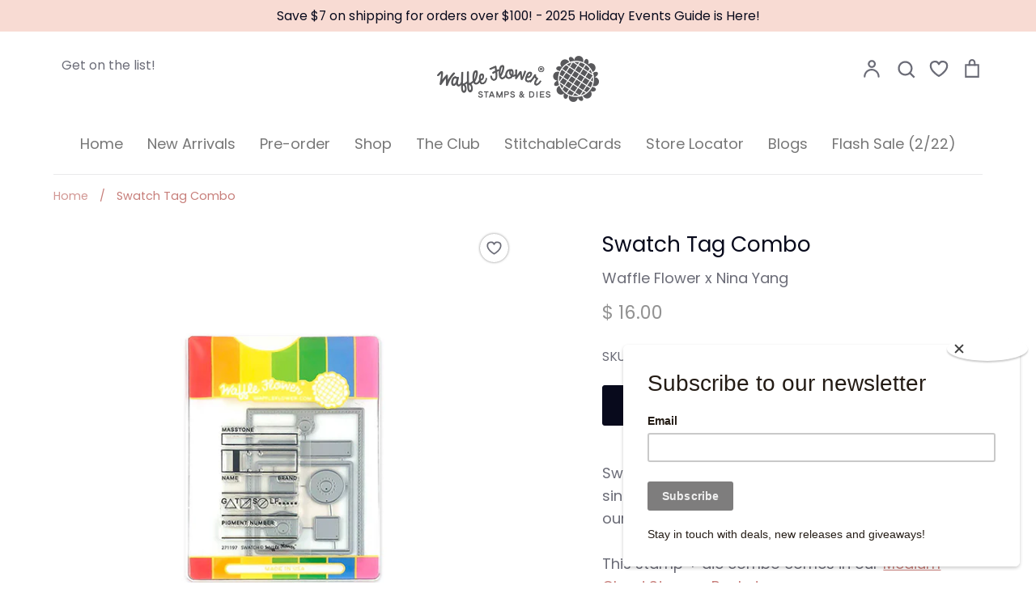

--- FILE ---
content_type: text/html; charset=utf-8
request_url: https://waffleflower.com/products/swatch-tag-combo
body_size: 73708
content:
<!doctype html>
<html class="no-js supports-no-cookies" lang="en">
<head>
  <script type="application/vnd.locksmith+json" data-locksmith>{"version":"v256","locked":false,"initialized":true,"scope":"product","access_granted":true,"access_denied":false,"requires_customer":false,"manual_lock":false,"remote_lock":false,"has_timeout":false,"remote_rendered":null,"hide_resource":false,"hide_links_to_resource":false,"transparent":true,"locks":{"all":[],"opened":[]},"keys":[],"keys_signature":"c36ddad13d5197091a9e187e3112cdc59cf1946496ba87b0f6ee5df404aede27","state":{"template":"product","theme":141545963766,"product":"swatch-tag-combo","collection":null,"page":null,"blog":null,"article":null,"app":null},"now":1769659570,"path":"\/products\/swatch-tag-combo","locale_root_url":"\/","canonical_url":"https:\/\/waffleflower.com\/products\/swatch-tag-combo","customer_id":null,"customer_id_signature":"c36ddad13d5197091a9e187e3112cdc59cf1946496ba87b0f6ee5df404aede27","cart":null}</script><script data-locksmith>!function(){undefined;!function(){var s=window.Locksmith={},e=document.querySelector('script[type="application/vnd.locksmith+json"]'),n=e&&e.innerHTML;if(s.state={},s.util={},s.loading=!1,n)try{s.state=JSON.parse(n)}catch(d){}if(document.addEventListener&&document.querySelector){var o,i,a,t=[76,79,67,75,83,77,73,84,72,49,49],c=function(){i=t.slice(0)},l="style",r=function(e){e&&27!==e.keyCode&&"click"!==e.type||(document.removeEventListener("keydown",r),document.removeEventListener("click",r),o&&document.body.removeChild(o),o=null)};c(),document.addEventListener("keyup",function(e){if(e.keyCode===i[0]){if(clearTimeout(a),i.shift(),0<i.length)return void(a=setTimeout(c,1e3));c(),r(),(o=document.createElement("div"))[l].width="50%",o[l].maxWidth="1000px",o[l].height="85%",o[l].border="1px rgba(0, 0, 0, 0.2) solid",o[l].background="rgba(255, 255, 255, 0.99)",o[l].borderRadius="4px",o[l].position="fixed",o[l].top="50%",o[l].left="50%",o[l].transform="translateY(-50%) translateX(-50%)",o[l].boxShadow="0 2px 5px rgba(0, 0, 0, 0.3), 0 0 100vh 100vw rgba(0, 0, 0, 0.5)",o[l].zIndex="2147483645";var t=document.createElement("textarea");t.value=JSON.stringify(JSON.parse(n),null,2),t[l].border="none",t[l].display="block",t[l].boxSizing="border-box",t[l].width="100%",t[l].height="100%",t[l].background="transparent",t[l].padding="22px",t[l].fontFamily="monospace",t[l].fontSize="14px",t[l].color="#333",t[l].resize="none",t[l].outline="none",t.readOnly=!0,o.appendChild(t),document.body.appendChild(o),t.addEventListener("click",function(e){e.stopImmediatePropagation()}),t.select(),document.addEventListener("keydown",r),document.addEventListener("click",r)}})}s.isEmbedded=-1!==window.location.search.indexOf("_ab=0&_fd=0&_sc=1"),s.path=s.state.path||window.location.pathname,s.basePath=s.state.locale_root_url.concat("/apps/locksmith").replace(/^\/\//,"/"),s.reloading=!1,s.util.console=window.console||{log:function(){},error:function(){}},s.util.makeUrl=function(e,t){var n,o=s.basePath+e,i=[],a=s.cache();for(n in a)i.push(n+"="+encodeURIComponent(a[n]));for(n in t)i.push(n+"="+encodeURIComponent(t[n]));return s.state.customer_id&&(i.push("customer_id="+encodeURIComponent(s.state.customer_id)),i.push("customer_id_signature="+encodeURIComponent(s.state.customer_id_signature))),o+=(-1===o.indexOf("?")?"?":"&")+i.join("&")},s._initializeCallbacks=[],s.on=function(e,t){if("initialize"!==e)throw'Locksmith.on() currently only supports the "initialize" event';s._initializeCallbacks.push(t)},s.initializeSession=function(e){if(!s.isEmbedded){var t=!1,n=!0,o=!0;(e=e||{}).silent&&(o=n=!(t=!0)),s.ping({silent:t,spinner:n,reload:o,callback:function(){s._initializeCallbacks.forEach(function(e){e()})}})}},s.cache=function(e){var t={};try{var n=function i(e){return(document.cookie.match("(^|; )"+e+"=([^;]*)")||0)[2]};t=JSON.parse(decodeURIComponent(n("locksmith-params")||"{}"))}catch(d){}if(e){for(var o in e)t[o]=e[o];document.cookie="locksmith-params=; expires=Thu, 01 Jan 1970 00:00:00 GMT; path=/",document.cookie="locksmith-params="+encodeURIComponent(JSON.stringify(t))+"; path=/"}return t},s.cache.cart=s.state.cart,s.cache.cartLastSaved=null,s.params=s.cache(),s.util.reload=function(){s.reloading=!0;try{window.location.href=window.location.href.replace(/#.*/,"")}catch(d){s.util.console.error("Preferred reload method failed",d),window.location.reload()}},s.cache.saveCart=function(e){if(!s.cache.cart||s.cache.cart===s.cache.cartLastSaved)return e?e():null;var t=s.cache.cartLastSaved;s.cache.cartLastSaved=s.cache.cart,fetch("/cart/update.js",{method:"POST",headers:{"Content-Type":"application/json",Accept:"application/json"},body:JSON.stringify({attributes:{locksmith:s.cache.cart}})}).then(function(e){if(!e.ok)throw new Error("Cart update failed: "+e.status);return e.json()}).then(function(){e&&e()})["catch"](function(e){if(s.cache.cartLastSaved=t,!s.reloading)throw e})},s.util.spinnerHTML='<style>body{background:#FFF}@keyframes spin{from{transform:rotate(0deg)}to{transform:rotate(360deg)}}#loading{display:flex;width:100%;height:50vh;color:#777;align-items:center;justify-content:center}#loading .spinner{display:block;animation:spin 600ms linear infinite;position:relative;width:50px;height:50px}#loading .spinner-ring{stroke:currentColor;stroke-dasharray:100%;stroke-width:2px;stroke-linecap:round;fill:none}</style><div id="loading"><div class="spinner"><svg width="100%" height="100%"><svg preserveAspectRatio="xMinYMin"><circle class="spinner-ring" cx="50%" cy="50%" r="45%"></circle></svg></svg></div></div>',s.util.clobberBody=function(e){document.body.innerHTML=e},s.util.clobberDocument=function(e){e.responseText&&(e=e.responseText),document.documentElement&&document.removeChild(document.documentElement);var t=document.open("text/html","replace");t.writeln(e),t.close(),setTimeout(function(){var e=t.querySelector("[autofocus]");e&&e.focus()},100)},s.util.serializeForm=function(e){if(e&&"FORM"===e.nodeName){var t,n,o={};for(t=e.elements.length-1;0<=t;t-=1)if(""!==e.elements[t].name)switch(e.elements[t].nodeName){case"INPUT":switch(e.elements[t].type){default:case"text":case"hidden":case"password":case"button":case"reset":case"submit":o[e.elements[t].name]=e.elements[t].value;break;case"checkbox":case"radio":e.elements[t].checked&&(o[e.elements[t].name]=e.elements[t].value);break;case"file":}break;case"TEXTAREA":o[e.elements[t].name]=e.elements[t].value;break;case"SELECT":switch(e.elements[t].type){case"select-one":o[e.elements[t].name]=e.elements[t].value;break;case"select-multiple":for(n=e.elements[t].options.length-1;0<=n;n-=1)e.elements[t].options[n].selected&&(o[e.elements[t].name]=e.elements[t].options[n].value)}break;case"BUTTON":switch(e.elements[t].type){case"reset":case"submit":case"button":o[e.elements[t].name]=e.elements[t].value}}return o}},s.util.on=function(e,a,s,t){t=t||document;var c="locksmith-"+e+a,n=function(e){var t=e.target,n=e.target.parentElement,o=t&&t.className&&(t.className.baseVal||t.className)||"",i=n&&n.className&&(n.className.baseVal||n.className)||"";("string"==typeof o&&-1!==o.split(/\s+/).indexOf(a)||"string"==typeof i&&-1!==i.split(/\s+/).indexOf(a))&&!e[c]&&(e[c]=!0,s(e))};t.attachEvent?t.attachEvent(e,n):t.addEventListener(e,n,!1)},s.util.enableActions=function(e){s.util.on("click","locksmith-action",function(e){e.preventDefault();var t=e.target;t.dataset.confirmWith&&!confirm(t.dataset.confirmWith)||(t.disabled=!0,t.innerText=t.dataset.disableWith,s.post("/action",t.dataset.locksmithParams,{spinner:!1,type:"text",success:function(e){(e=JSON.parse(e.responseText)).message&&alert(e.message),s.util.reload()}}))},e)},s.util.inject=function(e,t){var n=["data","locksmith","append"];if(-1!==t.indexOf(n.join("-"))){var o=document.createElement("div");o.innerHTML=t,e.appendChild(o)}else e.innerHTML=t;var i,a,s=e.querySelectorAll("script");for(a=0;a<s.length;++a){i=s[a];var c=document.createElement("script");if(i.type&&(c.type=i.type),i.src)c.src=i.src;else{var l=document.createTextNode(i.innerHTML);c.appendChild(l)}e.appendChild(c)}var r=e.querySelector("[autofocus]");r&&r.focus()},s.post=function(e,t,n){!1!==(n=n||{}).spinner&&s.util.clobberBody(s.util.spinnerHTML);var o={};n.container===document?(o.layout=1,n.success=function(e){s.util.clobberDocument(e)}):n.container&&(o.layout=0,n.success=function(e){var t=document.getElementById(n.container);s.util.inject(t,e),t.id===t.firstChild.id&&t.parentElement.replaceChild(t.firstChild,t)}),n.form_type&&(t.form_type=n.form_type),n.include_layout_classes!==undefined&&(t.include_layout_classes=n.include_layout_classes),n.lock_id!==undefined&&(t.lock_id=n.lock_id),s.loading=!0;var i=s.util.makeUrl(e,o),a="json"===n.type||"text"===n.type;fetch(i,{method:"POST",headers:{"Content-Type":"application/json",Accept:a?"application/json":"text/html"},body:JSON.stringify(t)}).then(function(e){if(!e.ok)throw new Error("Request failed: "+e.status);return e.text()}).then(function(e){var t=n.success||s.util.clobberDocument;t(a?{responseText:e}:e)})["catch"](function(e){if(!s.reloading)if("dashboard.weglot.com"!==window.location.host){if(!n.silent)throw alert("Something went wrong! Please refresh and try again."),e;console.error(e)}else console.error(e)})["finally"](function(){s.loading=!1})},s.postResource=function(e,t){e.path=s.path,e.search=window.location.search,e.state=s.state,e.passcode&&(e.passcode=e.passcode.trim()),e.email&&(e.email=e.email.trim()),e.state.cart=s.cache.cart,e.locksmith_json=s.jsonTag,e.locksmith_json_signature=s.jsonTagSignature,s.post("/resource",e,t)},s.ping=function(e){if(!s.isEmbedded){e=e||{};s.post("/ping",{path:s.path,search:window.location.search,state:s.state},{spinner:!!e.spinner,silent:"undefined"==typeof e.silent||e.silent,type:"text",success:function(e){e&&e.responseText?(e=JSON.parse(e.responseText)).messages&&0<e.messages.length&&s.showMessages(e.messages):console.error("[Locksmith] Invalid result in ping callback:",e)}})}},s.timeoutMonitor=function(){var e=s.cache.cart;s.ping({callback:function(){e!==s.cache.cart||setTimeout(function(){s.timeoutMonitor()},6e4)}})},s.showMessages=function(e){var t=document.createElement("div");t.style.position="fixed",t.style.left=0,t.style.right=0,t.style.bottom="-50px",t.style.opacity=0,t.style.background="#191919",t.style.color="#ddd",t.style.transition="bottom 0.2s, opacity 0.2s",t.style.zIndex=999999,t.innerHTML="        <style>          .locksmith-ab .locksmith-b { display: none; }          .locksmith-ab.toggled .locksmith-b { display: flex; }          .locksmith-ab.toggled .locksmith-a { display: none; }          .locksmith-flex { display: flex; flex-wrap: wrap; justify-content: space-between; align-items: center; padding: 10px 20px; }          .locksmith-message + .locksmith-message { border-top: 1px #555 solid; }          .locksmith-message a { color: inherit; font-weight: bold; }          .locksmith-message a:hover { color: inherit; opacity: 0.8; }          a.locksmith-ab-toggle { font-weight: inherit; text-decoration: underline; }          .locksmith-text { flex-grow: 1; }          .locksmith-cta { flex-grow: 0; text-align: right; }          .locksmith-cta button { transform: scale(0.8); transform-origin: left; }          .locksmith-cta > * { display: block; }          .locksmith-cta > * + * { margin-top: 10px; }          .locksmith-message a.locksmith-close { flex-grow: 0; text-decoration: none; margin-left: 15px; font-size: 30px; font-family: monospace; display: block; padding: 2px 10px; }                    @media screen and (max-width: 600px) {            .locksmith-wide-only { display: none !important; }            .locksmith-flex { padding: 0 15px; }            .locksmith-flex > * { margin-top: 5px; margin-bottom: 5px; }            .locksmith-cta { text-align: left; }          }                    @media screen and (min-width: 601px) {            .locksmith-narrow-only { display: none !important; }          }        </style>      "+e.map(function(e){return'<div class="locksmith-message">'+e+"</div>"}).join(""),document.body.appendChild(t),document.body.style.position="relative",document.body.parentElement.style.paddingBottom=t.offsetHeight+"px",setTimeout(function(){t.style.bottom=0,t.style.opacity=1},50),s.util.on("click","locksmith-ab-toggle",function(e){e.preventDefault();for(var t=e.target.parentElement;-1===t.className.split(" ").indexOf("locksmith-ab");)t=t.parentElement;-1!==t.className.split(" ").indexOf("toggled")?t.className=t.className.replace("toggled",""):t.className=t.className+" toggled"}),s.util.enableActions(t)}}()}();</script>
      <script data-locksmith>Locksmith.cache.cart=null</script>

  <script data-locksmith>Locksmith.jsonTag="{\"version\":\"v256\",\"locked\":false,\"initialized\":true,\"scope\":\"product\",\"access_granted\":true,\"access_denied\":false,\"requires_customer\":false,\"manual_lock\":false,\"remote_lock\":false,\"has_timeout\":false,\"remote_rendered\":null,\"hide_resource\":false,\"hide_links_to_resource\":false,\"transparent\":true,\"locks\":{\"all\":[],\"opened\":[]},\"keys\":[],\"keys_signature\":\"c36ddad13d5197091a9e187e3112cdc59cf1946496ba87b0f6ee5df404aede27\",\"state\":{\"template\":\"product\",\"theme\":141545963766,\"product\":\"swatch-tag-combo\",\"collection\":null,\"page\":null,\"blog\":null,\"article\":null,\"app\":null},\"now\":1769659570,\"path\":\"\\\/products\\\/swatch-tag-combo\",\"locale_root_url\":\"\\\/\",\"canonical_url\":\"https:\\\/\\\/waffleflower.com\\\/products\\\/swatch-tag-combo\",\"customer_id\":null,\"customer_id_signature\":\"c36ddad13d5197091a9e187e3112cdc59cf1946496ba87b0f6ee5df404aede27\",\"cart\":null}";Locksmith.jsonTagSignature="3cb6d590112b947f2751e778a78258f028c2055c57fbd585c33ad55891a8ced1"</script>
  <!-- Global site tag (gtag.js) - Google Analytics -->
<script async src="https://www.googletagmanager.com/gtag/js?id=G-YCV1XPG036"></script>
<script>
  window.dataLayer = window.dataLayer || [];
  function gtag(){dataLayer.push(arguments);}
  gtag('js', new Date());

  gtag('config', 'G-YCV1XPG036');
</script>
  <!-- Global site tag (gtag.js) - Google Analytics -->
<script async src="https://www.googletagmanager.com/gtag/js?id=UA-93533197-1"></script>
<script>
  window.dataLayer = window.dataLayer || [];
  function gtag(){dataLayer.push(arguments);}
  gtag('js', new Date());

  gtag('config', 'UA-93533197-1');
</script>
  <!-- "snippets/SEOManager.liquid" was not rendered, the associated app was uninstalled -->
  <!-- Expression 5.4.9 -->
  <meta charset="utf-8">
  <meta http-equiv="X-UA-Compatible" content="IE=edge">
  <meta name="viewport" content="width=device-width,initial-scale=1">
  <meta name="theme-color" content="">
  <link rel="canonical" href="https://waffleflower.com/products/swatch-tag-combo">

  
    <link rel="shortcut icon" href="//waffleflower.com/cdn/shop/files/waffle-flower-favicon_32x32.png?v=1614376758" type="image/png">
  

  
  <title>
    Swatch Stamp Set
    
    
      &ndash; WaffleFlower.com 
    
  </title>

  


<meta property="og:site_name" content="WaffleFlower.com ">
<meta property="og:url" content="https://waffleflower.com/products/swatch-tag-combo"><meta property="og:title" content="Swatch Tag Combo">
<meta property="og:type" content="product">
<meta property="og:description" content="Coordinating Die">

<meta property="og:price:amount" content="16.00">
<meta property="og:price:currency" content="USD">

<meta property="og:image" content="http://waffleflower.com/cdn/shop/products/WFC197_Swtach_Tag_Combo_1_1200x1200.jpg?v=1532557628">
<meta property="og:image:width" content="600">
      <meta property="og:image:height" content="600">
    <meta property="og:image" content="http://waffleflower.com/cdn/shop/products/WFC197_Swtach_Tag_Combo_2_1200x1200.jpg?v=1532557634">
<meta property="og:image:width" content="600">
      <meta property="og:image:height" content="600">
    <meta property="og:image" content="http://waffleflower.com/cdn/shop/products/hqdefault_ccdf5937-206c-459d-8f41-68f6a1735590_1200x1200.jpg?v=1605029271">
<meta property="og:image:width" content="">
      <meta property="og:image:height" content="">
    
<meta property="og:image:secure_url" content="https://waffleflower.com/cdn/shop/products/WFC197_Swtach_Tag_Combo_1_1200x1200.jpg?v=1532557628"><meta property="og:image:secure_url" content="https://waffleflower.com/cdn/shop/products/WFC197_Swtach_Tag_Combo_2_1200x1200.jpg?v=1532557634"><meta property="og:image:secure_url" content="https://waffleflower.com/cdn/shop/products/hqdefault_ccdf5937-206c-459d-8f41-68f6a1735590_1200x1200.jpg?v=1605029271">


<meta name="twitter:card" content="summary_large_image"><meta name="twitter:title" content="Swatch Tag Combo">
<meta name="twitter:description" content="Coordinating Die">


  <link href="//waffleflower.com/cdn/shop/t/30/assets/styles.css?v=179090932164128890701762361977" rel="stylesheet" type="text/css" media="all" />

  <script>
    document.documentElement.className = document.documentElement.className.replace('no-js', 'js');
    window.theme = window.theme || {};
    window.slate = window.slate || {};
    theme.moneyFormat = "$ {{amount}}";
    theme.strings = {
      addToCart: "Add to Cart",
      soldOut: "Sold Out",
      unavailable: "Unavailable",
      addressError: "Error looking up that address",
      addressNoResults: "No results for that address",
      addressQueryLimit: "You have exceeded the Google API usage limit. Consider upgrading to a \u003ca href=\"https:\/\/developers.google.com\/maps\/premium\/usage-limits\"\u003ePremium Plan\u003c\/a\u003e.",
      authError: "There was a problem authenticating your Google Maps API Key.",
      addingToCart: "Adding",
      addedToCart: "Added",
      goToCart: "Go to cart",
      cart: "Cart",
      cartTermsNotChecked: "You must agree to the terms and conditions before continuing.",
      quantityTooHigh: "You can only have {{ quantity }} in your cart",
      unitPriceSeparator: " \/ ",
      searchResultsPages: "Pages",
      searchResultsViewAll: "View all results",
      searchResultsNoResults: "Sorry, we couldn\u0026#39;t find any results",
      previous: "Previous",
      next: "Next",
      cart_shipping_calculator_hide_calculator: "Hide shipping calculator",
      cart_shipping_calculator_title: "Get shipping estimates",
      cart_general_hide_note: "Hide instructions for seller",
      cart_general_show_note: "Add instructions for seller"
    };
    theme.routes = {
      account_addresses_url: '/account/addresses',
      search_url: '/search',
      cart_url: '/cart',
      cart_add_url: '/cart/add',
      cart_change_url: '/cart/change'
    }
  </script>

  

  <script src="//waffleflower.com/cdn/shop/t/30/assets/vendor.js?v=34234171540936725781712333191" defer="defer"></script>
  <script src="//waffleflower.com/cdn/shop/t/30/assets/theme.js?v=68441305045733918011712333191" defer="defer"></script>

  <script>window.performance && window.performance.mark && window.performance.mark('shopify.content_for_header.start');</script><meta name="google-site-verification" content="vcser8Dms06EDcX-n29bMYm37AVtD9eE_s815VNS1w4">
<meta id="shopify-digital-wallet" name="shopify-digital-wallet" content="/10701648/digital_wallets/dialog">
<meta name="shopify-checkout-api-token" content="fc67eba9b94aaaa1189a17e16f9b2f15">
<meta id="in-context-paypal-metadata" data-shop-id="10701648" data-venmo-supported="true" data-environment="production" data-locale="en_US" data-paypal-v4="true" data-currency="USD">
<link rel="alternate" type="application/json+oembed" href="https://waffleflower.com/products/swatch-tag-combo.oembed">
<script async="async" src="/checkouts/internal/preloads.js?locale=en-US"></script>
<link rel="preconnect" href="https://shop.app" crossorigin="anonymous">
<script async="async" src="https://shop.app/checkouts/internal/preloads.js?locale=en-US&shop_id=10701648" crossorigin="anonymous"></script>
<script id="apple-pay-shop-capabilities" type="application/json">{"shopId":10701648,"countryCode":"US","currencyCode":"USD","merchantCapabilities":["supports3DS"],"merchantId":"gid:\/\/shopify\/Shop\/10701648","merchantName":"WaffleFlower.com ","requiredBillingContactFields":["postalAddress","email","phone"],"requiredShippingContactFields":["postalAddress","email","phone"],"shippingType":"shipping","supportedNetworks":["visa","masterCard","amex","discover","elo","jcb"],"total":{"type":"pending","label":"WaffleFlower.com ","amount":"1.00"},"shopifyPaymentsEnabled":true,"supportsSubscriptions":true}</script>
<script id="shopify-features" type="application/json">{"accessToken":"fc67eba9b94aaaa1189a17e16f9b2f15","betas":["rich-media-storefront-analytics"],"domain":"waffleflower.com","predictiveSearch":true,"shopId":10701648,"locale":"en"}</script>
<script>var Shopify = Shopify || {};
Shopify.shop = "waffle-flower.myshopify.com";
Shopify.locale = "en";
Shopify.currency = {"active":"USD","rate":"1.0"};
Shopify.country = "US";
Shopify.theme = {"name":"Expression - 202501","id":141545963766,"schema_name":"Expression","schema_version":"5.4.9","theme_store_id":230,"role":"main"};
Shopify.theme.handle = "null";
Shopify.theme.style = {"id":null,"handle":null};
Shopify.cdnHost = "waffleflower.com/cdn";
Shopify.routes = Shopify.routes || {};
Shopify.routes.root = "/";</script>
<script type="module">!function(o){(o.Shopify=o.Shopify||{}).modules=!0}(window);</script>
<script>!function(o){function n(){var o=[];function n(){o.push(Array.prototype.slice.apply(arguments))}return n.q=o,n}var t=o.Shopify=o.Shopify||{};t.loadFeatures=n(),t.autoloadFeatures=n()}(window);</script>
<script>
  window.ShopifyPay = window.ShopifyPay || {};
  window.ShopifyPay.apiHost = "shop.app\/pay";
  window.ShopifyPay.redirectState = null;
</script>
<script id="shop-js-analytics" type="application/json">{"pageType":"product"}</script>
<script defer="defer" async type="module" src="//waffleflower.com/cdn/shopifycloud/shop-js/modules/v2/client.init-shop-cart-sync_WVOgQShq.en.esm.js"></script>
<script defer="defer" async type="module" src="//waffleflower.com/cdn/shopifycloud/shop-js/modules/v2/chunk.common_C_13GLB1.esm.js"></script>
<script defer="defer" async type="module" src="//waffleflower.com/cdn/shopifycloud/shop-js/modules/v2/chunk.modal_CLfMGd0m.esm.js"></script>
<script type="module">
  await import("//waffleflower.com/cdn/shopifycloud/shop-js/modules/v2/client.init-shop-cart-sync_WVOgQShq.en.esm.js");
await import("//waffleflower.com/cdn/shopifycloud/shop-js/modules/v2/chunk.common_C_13GLB1.esm.js");
await import("//waffleflower.com/cdn/shopifycloud/shop-js/modules/v2/chunk.modal_CLfMGd0m.esm.js");

  window.Shopify.SignInWithShop?.initShopCartSync?.({"fedCMEnabled":true,"windoidEnabled":true});

</script>
<script>
  window.Shopify = window.Shopify || {};
  if (!window.Shopify.featureAssets) window.Shopify.featureAssets = {};
  window.Shopify.featureAssets['shop-js'] = {"shop-cart-sync":["modules/v2/client.shop-cart-sync_DuR37GeY.en.esm.js","modules/v2/chunk.common_C_13GLB1.esm.js","modules/v2/chunk.modal_CLfMGd0m.esm.js"],"init-fed-cm":["modules/v2/client.init-fed-cm_BucUoe6W.en.esm.js","modules/v2/chunk.common_C_13GLB1.esm.js","modules/v2/chunk.modal_CLfMGd0m.esm.js"],"shop-toast-manager":["modules/v2/client.shop-toast-manager_B0JfrpKj.en.esm.js","modules/v2/chunk.common_C_13GLB1.esm.js","modules/v2/chunk.modal_CLfMGd0m.esm.js"],"init-shop-cart-sync":["modules/v2/client.init-shop-cart-sync_WVOgQShq.en.esm.js","modules/v2/chunk.common_C_13GLB1.esm.js","modules/v2/chunk.modal_CLfMGd0m.esm.js"],"shop-button":["modules/v2/client.shop-button_B_U3bv27.en.esm.js","modules/v2/chunk.common_C_13GLB1.esm.js","modules/v2/chunk.modal_CLfMGd0m.esm.js"],"init-windoid":["modules/v2/client.init-windoid_DuP9q_di.en.esm.js","modules/v2/chunk.common_C_13GLB1.esm.js","modules/v2/chunk.modal_CLfMGd0m.esm.js"],"shop-cash-offers":["modules/v2/client.shop-cash-offers_BmULhtno.en.esm.js","modules/v2/chunk.common_C_13GLB1.esm.js","modules/v2/chunk.modal_CLfMGd0m.esm.js"],"pay-button":["modules/v2/client.pay-button_CrPSEbOK.en.esm.js","modules/v2/chunk.common_C_13GLB1.esm.js","modules/v2/chunk.modal_CLfMGd0m.esm.js"],"init-customer-accounts":["modules/v2/client.init-customer-accounts_jNk9cPYQ.en.esm.js","modules/v2/client.shop-login-button_DJ5ldayH.en.esm.js","modules/v2/chunk.common_C_13GLB1.esm.js","modules/v2/chunk.modal_CLfMGd0m.esm.js"],"avatar":["modules/v2/client.avatar_BTnouDA3.en.esm.js"],"checkout-modal":["modules/v2/client.checkout-modal_pBPyh9w8.en.esm.js","modules/v2/chunk.common_C_13GLB1.esm.js","modules/v2/chunk.modal_CLfMGd0m.esm.js"],"init-shop-for-new-customer-accounts":["modules/v2/client.init-shop-for-new-customer-accounts_BUoCy7a5.en.esm.js","modules/v2/client.shop-login-button_DJ5ldayH.en.esm.js","modules/v2/chunk.common_C_13GLB1.esm.js","modules/v2/chunk.modal_CLfMGd0m.esm.js"],"init-customer-accounts-sign-up":["modules/v2/client.init-customer-accounts-sign-up_CnczCz9H.en.esm.js","modules/v2/client.shop-login-button_DJ5ldayH.en.esm.js","modules/v2/chunk.common_C_13GLB1.esm.js","modules/v2/chunk.modal_CLfMGd0m.esm.js"],"init-shop-email-lookup-coordinator":["modules/v2/client.init-shop-email-lookup-coordinator_CzjY5t9o.en.esm.js","modules/v2/chunk.common_C_13GLB1.esm.js","modules/v2/chunk.modal_CLfMGd0m.esm.js"],"shop-follow-button":["modules/v2/client.shop-follow-button_CsYC63q7.en.esm.js","modules/v2/chunk.common_C_13GLB1.esm.js","modules/v2/chunk.modal_CLfMGd0m.esm.js"],"shop-login-button":["modules/v2/client.shop-login-button_DJ5ldayH.en.esm.js","modules/v2/chunk.common_C_13GLB1.esm.js","modules/v2/chunk.modal_CLfMGd0m.esm.js"],"shop-login":["modules/v2/client.shop-login_B9ccPdmx.en.esm.js","modules/v2/chunk.common_C_13GLB1.esm.js","modules/v2/chunk.modal_CLfMGd0m.esm.js"],"lead-capture":["modules/v2/client.lead-capture_D0K_KgYb.en.esm.js","modules/v2/chunk.common_C_13GLB1.esm.js","modules/v2/chunk.modal_CLfMGd0m.esm.js"],"payment-terms":["modules/v2/client.payment-terms_BWmiNN46.en.esm.js","modules/v2/chunk.common_C_13GLB1.esm.js","modules/v2/chunk.modal_CLfMGd0m.esm.js"]};
</script>
<script>(function() {
  var isLoaded = false;
  function asyncLoad() {
    if (isLoaded) return;
    isLoaded = true;
    var urls = ["https:\/\/chimpstatic.com\/mcjs-connected\/js\/users\/b27ecf2c466323c152f29f660\/aca11197988d756893827b0c1.js?shop=waffle-flower.myshopify.com","https:\/\/static.rechargecdn.com\/assets\/js\/widget.min.js?shop=waffle-flower.myshopify.com","\/\/cdn.shopify.com\/proxy\/2427c39061607748c37b4fe55990fe0301482dee13f2665539ab7ae78e4a6dcf\/cdn.bogos.io\/script_tag\/secomapp.scripttag.js?shop=waffle-flower.myshopify.com\u0026sp-cache-control=cHVibGljLCBtYXgtYWdlPTkwMA"];
    for (var i = 0; i < urls.length; i++) {
      var s = document.createElement('script');
      s.type = 'text/javascript';
      s.async = true;
      s.src = urls[i];
      var x = document.getElementsByTagName('script')[0];
      x.parentNode.insertBefore(s, x);
    }
  };
  if(window.attachEvent) {
    window.attachEvent('onload', asyncLoad);
  } else {
    window.addEventListener('load', asyncLoad, false);
  }
})();</script>
<script id="__st">var __st={"a":10701648,"offset":-25200,"reqid":"6ed189be-7f1b-4bc2-a084-86d1aeebb456-1769659570","pageurl":"waffleflower.com\/products\/swatch-tag-combo","u":"f888b597af5d","p":"product","rtyp":"product","rid":1373582950461};</script>
<script>window.ShopifyPaypalV4VisibilityTracking = true;</script>
<script id="captcha-bootstrap">!function(){'use strict';const t='contact',e='account',n='new_comment',o=[[t,t],['blogs',n],['comments',n],[t,'customer']],c=[[e,'customer_login'],[e,'guest_login'],[e,'recover_customer_password'],[e,'create_customer']],r=t=>t.map((([t,e])=>`form[action*='/${t}']:not([data-nocaptcha='true']) input[name='form_type'][value='${e}']`)).join(','),a=t=>()=>t?[...document.querySelectorAll(t)].map((t=>t.form)):[];function s(){const t=[...o],e=r(t);return a(e)}const i='password',u='form_key',d=['recaptcha-v3-token','g-recaptcha-response','h-captcha-response',i],f=()=>{try{return window.sessionStorage}catch{return}},m='__shopify_v',_=t=>t.elements[u];function p(t,e,n=!1){try{const o=window.sessionStorage,c=JSON.parse(o.getItem(e)),{data:r}=function(t){const{data:e,action:n}=t;return t[m]||n?{data:e,action:n}:{data:t,action:n}}(c);for(const[e,n]of Object.entries(r))t.elements[e]&&(t.elements[e].value=n);n&&o.removeItem(e)}catch(o){console.error('form repopulation failed',{error:o})}}const l='form_type',E='cptcha';function T(t){t.dataset[E]=!0}const w=window,h=w.document,L='Shopify',v='ce_forms',y='captcha';let A=!1;((t,e)=>{const n=(g='f06e6c50-85a8-45c8-87d0-21a2b65856fe',I='https://cdn.shopify.com/shopifycloud/storefront-forms-hcaptcha/ce_storefront_forms_captcha_hcaptcha.v1.5.2.iife.js',D={infoText:'Protected by hCaptcha',privacyText:'Privacy',termsText:'Terms'},(t,e,n)=>{const o=w[L][v],c=o.bindForm;if(c)return c(t,g,e,D).then(n);var r;o.q.push([[t,g,e,D],n]),r=I,A||(h.body.append(Object.assign(h.createElement('script'),{id:'captcha-provider',async:!0,src:r})),A=!0)});var g,I,D;w[L]=w[L]||{},w[L][v]=w[L][v]||{},w[L][v].q=[],w[L][y]=w[L][y]||{},w[L][y].protect=function(t,e){n(t,void 0,e),T(t)},Object.freeze(w[L][y]),function(t,e,n,w,h,L){const[v,y,A,g]=function(t,e,n){const i=e?o:[],u=t?c:[],d=[...i,...u],f=r(d),m=r(i),_=r(d.filter((([t,e])=>n.includes(e))));return[a(f),a(m),a(_),s()]}(w,h,L),I=t=>{const e=t.target;return e instanceof HTMLFormElement?e:e&&e.form},D=t=>v().includes(t);t.addEventListener('submit',(t=>{const e=I(t);if(!e)return;const n=D(e)&&!e.dataset.hcaptchaBound&&!e.dataset.recaptchaBound,o=_(e),c=g().includes(e)&&(!o||!o.value);(n||c)&&t.preventDefault(),c&&!n&&(function(t){try{if(!f())return;!function(t){const e=f();if(!e)return;const n=_(t);if(!n)return;const o=n.value;o&&e.removeItem(o)}(t);const e=Array.from(Array(32),(()=>Math.random().toString(36)[2])).join('');!function(t,e){_(t)||t.append(Object.assign(document.createElement('input'),{type:'hidden',name:u})),t.elements[u].value=e}(t,e),function(t,e){const n=f();if(!n)return;const o=[...t.querySelectorAll(`input[type='${i}']`)].map((({name:t})=>t)),c=[...d,...o],r={};for(const[a,s]of new FormData(t).entries())c.includes(a)||(r[a]=s);n.setItem(e,JSON.stringify({[m]:1,action:t.action,data:r}))}(t,e)}catch(e){console.error('failed to persist form',e)}}(e),e.submit())}));const S=(t,e)=>{t&&!t.dataset[E]&&(n(t,e.some((e=>e===t))),T(t))};for(const o of['focusin','change'])t.addEventListener(o,(t=>{const e=I(t);D(e)&&S(e,y())}));const B=e.get('form_key'),M=e.get(l),P=B&&M;t.addEventListener('DOMContentLoaded',(()=>{const t=y();if(P)for(const e of t)e.elements[l].value===M&&p(e,B);[...new Set([...A(),...v().filter((t=>'true'===t.dataset.shopifyCaptcha))])].forEach((e=>S(e,t)))}))}(h,new URLSearchParams(w.location.search),n,t,e,['guest_login'])})(!0,!0)}();</script>
<script integrity="sha256-4kQ18oKyAcykRKYeNunJcIwy7WH5gtpwJnB7kiuLZ1E=" data-source-attribution="shopify.loadfeatures" defer="defer" src="//waffleflower.com/cdn/shopifycloud/storefront/assets/storefront/load_feature-a0a9edcb.js" crossorigin="anonymous"></script>
<script crossorigin="anonymous" defer="defer" src="//waffleflower.com/cdn/shopifycloud/storefront/assets/shopify_pay/storefront-65b4c6d7.js?v=20250812"></script>
<script data-source-attribution="shopify.dynamic_checkout.dynamic.init">var Shopify=Shopify||{};Shopify.PaymentButton=Shopify.PaymentButton||{isStorefrontPortableWallets:!0,init:function(){window.Shopify.PaymentButton.init=function(){};var t=document.createElement("script");t.src="https://waffleflower.com/cdn/shopifycloud/portable-wallets/latest/portable-wallets.en.js",t.type="module",document.head.appendChild(t)}};
</script>
<script data-source-attribution="shopify.dynamic_checkout.buyer_consent">
  function portableWalletsHideBuyerConsent(e){var t=document.getElementById("shopify-buyer-consent"),n=document.getElementById("shopify-subscription-policy-button");t&&n&&(t.classList.add("hidden"),t.setAttribute("aria-hidden","true"),n.removeEventListener("click",e))}function portableWalletsShowBuyerConsent(e){var t=document.getElementById("shopify-buyer-consent"),n=document.getElementById("shopify-subscription-policy-button");t&&n&&(t.classList.remove("hidden"),t.removeAttribute("aria-hidden"),n.addEventListener("click",e))}window.Shopify?.PaymentButton&&(window.Shopify.PaymentButton.hideBuyerConsent=portableWalletsHideBuyerConsent,window.Shopify.PaymentButton.showBuyerConsent=portableWalletsShowBuyerConsent);
</script>
<script data-source-attribution="shopify.dynamic_checkout.cart.bootstrap">document.addEventListener("DOMContentLoaded",(function(){function t(){return document.querySelector("shopify-accelerated-checkout-cart, shopify-accelerated-checkout")}if(t())Shopify.PaymentButton.init();else{new MutationObserver((function(e,n){t()&&(Shopify.PaymentButton.init(),n.disconnect())})).observe(document.body,{childList:!0,subtree:!0})}}));
</script>
<script id='scb4127' type='text/javascript' async='' src='https://waffleflower.com/cdn/shopifycloud/privacy-banner/storefront-banner.js'></script><link id="shopify-accelerated-checkout-styles" rel="stylesheet" media="screen" href="https://waffleflower.com/cdn/shopifycloud/portable-wallets/latest/accelerated-checkout-backwards-compat.css" crossorigin="anonymous">
<style id="shopify-accelerated-checkout-cart">
        #shopify-buyer-consent {
  margin-top: 1em;
  display: inline-block;
  width: 100%;
}

#shopify-buyer-consent.hidden {
  display: none;
}

#shopify-subscription-policy-button {
  background: none;
  border: none;
  padding: 0;
  text-decoration: underline;
  font-size: inherit;
  cursor: pointer;
}

#shopify-subscription-policy-button::before {
  box-shadow: none;
}

      </style>
<script id="sections-script" data-sections="product-recommendations" defer="defer" src="//waffleflower.com/cdn/shop/t/30/compiled_assets/scripts.js?v=10034"></script>
<script>window.performance && window.performance.mark && window.performance.mark('shopify.content_for_header.end');</script>
  
<!-- Start of Judge.me Core -->
<link rel="dns-prefetch" href="https://cdn.judge.me/">
<script data-cfasync='false' class='jdgm-settings-script'>window.jdgmSettings={"pagination":5,"disable_web_reviews":false,"badge_no_review_text":"No reviews","badge_n_reviews_text":"{{ n }} review/reviews","badge_star_color":"#f9cb02","hide_badge_preview_if_no_reviews":false,"badge_hide_text":false,"enforce_center_preview_badge":false,"widget_title":"Customer Reviews","widget_open_form_text":"Write a review","widget_close_form_text":"Cancel review","widget_refresh_page_text":"Refresh page","widget_summary_text":"Based on {{ number_of_reviews }} review/reviews","widget_no_review_text":"Be the first to write a review","widget_name_field_text":"Display name","widget_verified_name_field_text":"Verified Name (public)","widget_name_placeholder_text":"Display name","widget_required_field_error_text":"This field is required.","widget_email_field_text":"Email address","widget_verified_email_field_text":"Verified Email (private, can not be edited)","widget_email_placeholder_text":"Your email address","widget_email_field_error_text":"Please enter a valid email address.","widget_rating_field_text":"Rating","widget_review_title_field_text":"Review Title","widget_review_title_placeholder_text":"Give your review a title","widget_review_body_field_text":"Review content","widget_review_body_placeholder_text":"Leave your review here","widget_pictures_field_text":"Picture/Video (optional)","widget_submit_review_text":"Submit Review","widget_submit_verified_review_text":"Submit Verified Review","widget_submit_success_msg_with_auto_publish":"Thank you! Please refresh the page in a few moments to see your review. You can remove or edit your review by logging into \u003ca href='https://judge.me/login' target='_blank' rel='nofollow noopener'\u003eJudge.me\u003c/a\u003e","widget_submit_success_msg_no_auto_publish":"Thank you! Your review will be published as soon as it is approved by the shop admin. You can remove or edit your review by logging into \u003ca href='https://judge.me/login' target='_blank' rel='nofollow noopener'\u003eJudge.me\u003c/a\u003e","widget_show_default_reviews_out_of_total_text":"Showing {{ n_reviews_shown }} out of {{ n_reviews }} reviews.","widget_show_all_link_text":"Show all","widget_show_less_link_text":"Show less","widget_author_said_text":"{{ reviewer_name }} said:","widget_days_text":"{{ n }} days ago","widget_weeks_text":"{{ n }} week/weeks ago","widget_months_text":"{{ n }} month/months ago","widget_years_text":"{{ n }} year/years ago","widget_yesterday_text":"Yesterday","widget_today_text":"Today","widget_replied_text":"\u003e\u003e {{ shop_name }} replied:","widget_read_more_text":"Read more","widget_reviewer_name_as_initial":"last_initial","widget_rating_filter_color":"","widget_rating_filter_see_all_text":"See all reviews","widget_sorting_most_recent_text":"Most Recent","widget_sorting_highest_rating_text":"Highest Rating","widget_sorting_lowest_rating_text":"Lowest Rating","widget_sorting_with_pictures_text":"Only Pictures","widget_sorting_most_helpful_text":"Most Helpful","widget_open_question_form_text":"Ask a question","widget_reviews_subtab_text":"Reviews","widget_questions_subtab_text":"Questions","widget_question_label_text":"Question","widget_answer_label_text":"Answer","widget_question_placeholder_text":"Write your question here","widget_submit_question_text":"Submit Question","widget_question_submit_success_text":"Thank you for your question! We will notify you as soon as it gets answered.","widget_star_color":"#f9cb02","verified_badge_text":"Verified","verified_badge_bg_color":"#24ea6a","verified_badge_text_color":"#ffffff","verified_badge_placement":"left-of-reviewer-name","widget_review_max_height":2,"widget_hide_border":false,"widget_social_share":false,"widget_thumb":false,"widget_review_location_show":true,"widget_location_format":"country_iso_code","all_reviews_include_out_of_store_products":true,"all_reviews_out_of_store_text":"(out of stock)","all_reviews_pagination":100,"all_reviews_product_name_prefix_text":"about","enable_review_pictures":true,"enable_question_anwser":false,"widget_theme":"","review_date_format":"mm/dd/yyyy","default_sort_method":"most-recent","widget_product_reviews_subtab_text":"Product Reviews","widget_shop_reviews_subtab_text":"Shop Reviews","widget_other_products_reviews_text":"Reviews for other products","widget_store_reviews_subtab_text":"Store reviews","widget_no_store_reviews_text":"This store hasn't received any reviews yet","widget_web_restriction_product_reviews_text":"This product hasn't received any reviews yet","widget_no_items_text":"No items found","widget_show_more_text":"Show more","widget_write_a_store_review_text":"Write a Store Review","widget_other_languages_heading":"Reviews in Other Languages","widget_translate_review_text":"Translate review to {{ language }}","widget_translating_review_text":"Translating...","widget_show_original_translation_text":"Show original ({{ language }})","widget_translate_review_failed_text":"Review couldn't be translated.","widget_translate_review_retry_text":"Retry","widget_translate_review_try_again_later_text":"Try again later","show_product_url_for_grouped_product":false,"widget_sorting_pictures_first_text":"Pictures First","show_pictures_on_all_rev_page_mobile":false,"show_pictures_on_all_rev_page_desktop":false,"floating_tab_hide_mobile_install_preference":false,"floating_tab_button_name":"★ Reviews","floating_tab_title":"Hear from our customers","floating_tab_button_color":"","floating_tab_button_background_color":"","floating_tab_url":"","floating_tab_url_enabled":false,"floating_tab_tab_style":"text","all_reviews_text_badge_text":"Customers rate us {{ shop.metafields.judgeme.all_reviews_rating | round: 1 }}/5 based on {{ shop.metafields.judgeme.all_reviews_count }} reviews.","all_reviews_text_badge_text_branded_style":"{{ shop.metafields.judgeme.all_reviews_rating | round: 1 }} out of 5 stars based on {{ shop.metafields.judgeme.all_reviews_count }} reviews","is_all_reviews_text_badge_a_link":false,"show_stars_for_all_reviews_text_badge":true,"all_reviews_text_badge_url":"","all_reviews_text_style":"text","all_reviews_text_color_style":"judgeme_brand_color","all_reviews_text_color":"#108474","all_reviews_text_show_jm_brand":true,"featured_carousel_show_header":true,"featured_carousel_title":"Hear from our customers","testimonials_carousel_title":"Customers are saying","videos_carousel_title":"Real customer stories","cards_carousel_title":"Customers are saying","featured_carousel_count_text":"{{ n }} reviews","featured_carousel_add_link_to_all_reviews_page":false,"featured_carousel_url":"","featured_carousel_show_images":true,"featured_carousel_autoslide_interval":5,"featured_carousel_arrows_on_the_sides":false,"featured_carousel_height":250,"featured_carousel_width":80,"featured_carousel_image_size":0,"featured_carousel_image_height":250,"featured_carousel_arrow_color":"#adabab","verified_count_badge_style":"vintage","verified_count_badge_orientation":"horizontal","verified_count_badge_color_style":"judgeme_brand_color","verified_count_badge_color":"#108474","is_verified_count_badge_a_link":false,"verified_count_badge_url":"","verified_count_badge_show_jm_brand":true,"widget_rating_preset_default":5,"widget_first_sub_tab":"product-reviews","widget_show_histogram":true,"widget_histogram_use_custom_color":false,"widget_pagination_use_custom_color":false,"widget_star_use_custom_color":true,"widget_verified_badge_use_custom_color":true,"widget_write_review_use_custom_color":false,"picture_reminder_submit_button":"Upload Pictures","enable_review_videos":true,"mute_video_by_default":true,"widget_sorting_videos_first_text":"Videos First","widget_review_pending_text":"Pending","featured_carousel_items_for_large_screen":3,"social_share_options_order":"Facebook,Pinterest","remove_microdata_snippet":true,"disable_json_ld":false,"enable_json_ld_products":false,"preview_badge_show_question_text":false,"preview_badge_no_question_text":"No questions","preview_badge_n_question_text":"{{ number_of_questions }} question/questions","qa_badge_show_icon":false,"qa_badge_position":"same-row","remove_judgeme_branding":true,"widget_add_search_bar":false,"widget_search_bar_placeholder":"Search","widget_sorting_verified_only_text":"Verified only","featured_carousel_theme":"compact","featured_carousel_show_rating":true,"featured_carousel_show_title":true,"featured_carousel_show_body":true,"featured_carousel_show_date":false,"featured_carousel_show_reviewer":true,"featured_carousel_show_product":false,"featured_carousel_header_background_color":"#108474","featured_carousel_header_text_color":"#ffffff","featured_carousel_name_product_separator":"reviewed","featured_carousel_full_star_background":"#108474","featured_carousel_empty_star_background":"#dadada","featured_carousel_vertical_theme_background":"#f9fafb","featured_carousel_verified_badge_enable":false,"featured_carousel_verified_badge_color":"#108474","featured_carousel_border_style":"round","featured_carousel_review_line_length_limit":3,"featured_carousel_more_reviews_button_text":"Read more reviews","featured_carousel_view_product_button_text":"View product","all_reviews_page_load_reviews_on":"scroll","all_reviews_page_load_more_text":"Load More Reviews","disable_fb_tab_reviews":false,"enable_ajax_cdn_cache":false,"widget_public_name_text":"displayed publicly like","default_reviewer_name":"John Smith","default_reviewer_name_has_non_latin":true,"widget_reviewer_anonymous":"Anonymous","medals_widget_title":"Judge.me Review Medals","medals_widget_background_color":"#f9fafb","medals_widget_position":"footer_all_pages","medals_widget_border_color":"#f9fafb","medals_widget_verified_text_position":"left","medals_widget_use_monochromatic_version":false,"medals_widget_elements_color":"#108474","show_reviewer_avatar":true,"widget_invalid_yt_video_url_error_text":"Not a YouTube video URL","widget_max_length_field_error_text":"Please enter no more than {0} characters.","widget_show_country_flag":false,"widget_show_collected_via_shop_app":true,"widget_verified_by_shop_badge_style":"light","widget_verified_by_shop_text":"Verified by Shop","widget_show_photo_gallery":false,"widget_load_with_code_splitting":true,"widget_ugc_install_preference":false,"widget_ugc_title":"Made by us, Shared by you","widget_ugc_subtitle":"Tag us to see your picture featured in our page","widget_ugc_arrows_color":"#ffffff","widget_ugc_primary_button_text":"Buy Now","widget_ugc_primary_button_background_color":"#108474","widget_ugc_primary_button_text_color":"#ffffff","widget_ugc_primary_button_border_width":"0","widget_ugc_primary_button_border_style":"none","widget_ugc_primary_button_border_color":"#108474","widget_ugc_primary_button_border_radius":"25","widget_ugc_secondary_button_text":"Load More","widget_ugc_secondary_button_background_color":"#ffffff","widget_ugc_secondary_button_text_color":"#108474","widget_ugc_secondary_button_border_width":"2","widget_ugc_secondary_button_border_style":"solid","widget_ugc_secondary_button_border_color":"#108474","widget_ugc_secondary_button_border_radius":"25","widget_ugc_reviews_button_text":"View Reviews","widget_ugc_reviews_button_background_color":"#ffffff","widget_ugc_reviews_button_text_color":"#108474","widget_ugc_reviews_button_border_width":"2","widget_ugc_reviews_button_border_style":"solid","widget_ugc_reviews_button_border_color":"#108474","widget_ugc_reviews_button_border_radius":"25","widget_ugc_reviews_button_link_to":"judgeme-reviews-page","widget_ugc_show_post_date":true,"widget_ugc_max_width":"800","widget_rating_metafield_value_type":true,"widget_primary_color":"#EDBA24","widget_enable_secondary_color":false,"widget_secondary_color":"#edf5f5","widget_summary_average_rating_text":"{{ average_rating }} out of 5","widget_media_grid_title":"Customer photos \u0026 videos","widget_media_grid_see_more_text":"See more","widget_round_style":false,"widget_show_product_medals":false,"widget_verified_by_judgeme_text":"Verified by Judge.me","widget_show_store_medals":false,"widget_verified_by_judgeme_text_in_store_medals":"Verified by Judge.me","widget_media_field_exceed_quantity_message":"Sorry, we can only accept {{ max_media }} for one review.","widget_media_field_exceed_limit_message":"{{ file_name }} is too large, please select a {{ media_type }} less than {{ size_limit }}MB.","widget_review_submitted_text":"Review Submitted!","widget_question_submitted_text":"Question Submitted!","widget_close_form_text_question":"Cancel","widget_write_your_answer_here_text":"Write your answer here","widget_enabled_branded_link":true,"widget_show_collected_by_judgeme":false,"widget_reviewer_name_color":"","widget_write_review_text_color":"","widget_write_review_bg_color":"","widget_collected_by_judgeme_text":"collected by Judge.me","widget_pagination_type":"standard","widget_load_more_text":"Load More","widget_load_more_color":"#108474","widget_full_review_text":"Full Review","widget_read_more_reviews_text":"Read More Reviews","widget_read_questions_text":"Read Questions","widget_questions_and_answers_text":"Questions \u0026 Answers","widget_verified_by_text":"Verified by","widget_verified_text":"Verified","widget_number_of_reviews_text":"{{ number_of_reviews }} reviews","widget_back_button_text":"Back","widget_next_button_text":"Next","widget_custom_forms_filter_button":"Filters","custom_forms_style":"vertical","widget_show_review_information":false,"how_reviews_are_collected":"How reviews are collected?","widget_show_review_keywords":false,"widget_gdpr_statement":"How we use your data: We'll only contact you about the review you left, and only if necessary. By submitting your review, you agree to Judge.me's \u003ca href='https://judge.me/terms' target='_blank' rel='nofollow noopener'\u003eterms\u003c/a\u003e, \u003ca href='https://judge.me/privacy' target='_blank' rel='nofollow noopener'\u003eprivacy\u003c/a\u003e and \u003ca href='https://judge.me/content-policy' target='_blank' rel='nofollow noopener'\u003econtent\u003c/a\u003e policies.","widget_multilingual_sorting_enabled":false,"widget_translate_review_content_enabled":false,"widget_translate_review_content_method":"manual","popup_widget_review_selection":"automatically_with_pictures","popup_widget_round_border_style":true,"popup_widget_show_title":true,"popup_widget_show_body":true,"popup_widget_show_reviewer":false,"popup_widget_show_product":true,"popup_widget_show_pictures":true,"popup_widget_use_review_picture":true,"popup_widget_show_on_home_page":true,"popup_widget_show_on_product_page":true,"popup_widget_show_on_collection_page":true,"popup_widget_show_on_cart_page":true,"popup_widget_position":"bottom_left","popup_widget_first_review_delay":5,"popup_widget_duration":5,"popup_widget_interval":5,"popup_widget_review_count":5,"popup_widget_hide_on_mobile":true,"review_snippet_widget_round_border_style":true,"review_snippet_widget_card_color":"#FFFFFF","review_snippet_widget_slider_arrows_background_color":"#FFFFFF","review_snippet_widget_slider_arrows_color":"#000000","review_snippet_widget_star_color":"#108474","show_product_variant":false,"all_reviews_product_variant_label_text":"Variant: ","widget_show_verified_branding":false,"widget_ai_summary_title":"Customers say","widget_ai_summary_disclaimer":"AI-powered review summary based on recent customer reviews","widget_show_ai_summary":false,"widget_show_ai_summary_bg":false,"widget_show_review_title_input":true,"redirect_reviewers_invited_via_email":"review_widget","request_store_review_after_product_review":false,"request_review_other_products_in_order":false,"review_form_color_scheme":"default","review_form_corner_style":"square","review_form_star_color":{},"review_form_text_color":"#333333","review_form_background_color":"#ffffff","review_form_field_background_color":"#fafafa","review_form_button_color":{},"review_form_button_text_color":"#ffffff","review_form_modal_overlay_color":"#000000","review_content_screen_title_text":"How would you rate this product?","review_content_introduction_text":"We would love it if you would share a bit about your experience.","store_review_form_title_text":"How would you rate this store?","store_review_form_introduction_text":"We would love it if you would share a bit about your experience.","show_review_guidance_text":true,"one_star_review_guidance_text":"Poor","five_star_review_guidance_text":"Great","customer_information_screen_title_text":"About you","customer_information_introduction_text":"Please tell us more about you.","custom_questions_screen_title_text":"Your experience in more detail","custom_questions_introduction_text":"Here are a few questions to help us understand more about your experience.","review_submitted_screen_title_text":"Thanks for your review!","review_submitted_screen_thank_you_text":"We are processing it and it will appear on the store soon.","review_submitted_screen_email_verification_text":"Please confirm your email by clicking the link we just sent you. This helps us keep reviews authentic.","review_submitted_request_store_review_text":"Would you like to share your experience of shopping with us?","review_submitted_review_other_products_text":"Would you like to review these products?","store_review_screen_title_text":"Would you like to share your experience of shopping with us?","store_review_introduction_text":"We value your feedback and use it to improve. Please share any thoughts or suggestions you have.","reviewer_media_screen_title_picture_text":"Share a picture","reviewer_media_introduction_picture_text":"Upload a photo to support your review.","reviewer_media_screen_title_video_text":"Share a video","reviewer_media_introduction_video_text":"Upload a video to support your review.","reviewer_media_screen_title_picture_or_video_text":"Share a picture or video","reviewer_media_introduction_picture_or_video_text":"Upload a photo or video to support your review.","reviewer_media_youtube_url_text":"Paste your Youtube URL here","advanced_settings_next_step_button_text":"Next","advanced_settings_close_review_button_text":"Close","modal_write_review_flow":false,"write_review_flow_required_text":"Required","write_review_flow_privacy_message_text":"We respect your privacy.","write_review_flow_anonymous_text":"Post review as anonymous","write_review_flow_visibility_text":"This won't be visible to other customers.","write_review_flow_multiple_selection_help_text":"Select as many as you like","write_review_flow_single_selection_help_text":"Select one option","write_review_flow_required_field_error_text":"This field is required","write_review_flow_invalid_email_error_text":"Please enter a valid email address","write_review_flow_max_length_error_text":"Max. {{ max_length }} characters.","write_review_flow_media_upload_text":"\u003cb\u003eClick to upload\u003c/b\u003e or drag and drop","write_review_flow_gdpr_statement":"We'll only contact you about your review if necessary. By submitting your review, you agree to our \u003ca href='https://judge.me/terms' target='_blank' rel='nofollow noopener'\u003eterms and conditions\u003c/a\u003e and \u003ca href='https://judge.me/privacy' target='_blank' rel='nofollow noopener'\u003eprivacy policy\u003c/a\u003e.","rating_only_reviews_enabled":false,"show_negative_reviews_help_screen":false,"new_review_flow_help_screen_rating_threshold":3,"negative_review_resolution_screen_title_text":"Tell us more","negative_review_resolution_text":"Your experience matters to us. If there were issues with your purchase, we're here to help. Feel free to reach out to us, we'd love the opportunity to make things right.","negative_review_resolution_button_text":"Contact us","negative_review_resolution_proceed_with_review_text":"Leave a review","negative_review_resolution_subject":"Issue with purchase from {{ shop_name }}.{{ order_name }}","preview_badge_collection_page_install_status":false,"widget_review_custom_css":"","preview_badge_custom_css":"","preview_badge_stars_count":"5-stars","featured_carousel_custom_css":"","floating_tab_custom_css":"","all_reviews_widget_custom_css":"","medals_widget_custom_css":"","verified_badge_custom_css":"","all_reviews_text_custom_css":"","transparency_badges_collected_via_store_invite":false,"transparency_badges_from_another_provider":false,"transparency_badges_collected_from_store_visitor":false,"transparency_badges_collected_by_verified_review_provider":false,"transparency_badges_earned_reward":false,"transparency_badges_collected_via_store_invite_text":"Review collected via store invitation","transparency_badges_from_another_provider_text":"Review collected from another provider","transparency_badges_collected_from_store_visitor_text":"Review collected from a store visitor","transparency_badges_written_in_google_text":"Review written in Google","transparency_badges_written_in_etsy_text":"Review written in Etsy","transparency_badges_written_in_shop_app_text":"Review written in Shop App","transparency_badges_earned_reward_text":"Review earned a reward for future purchase","product_review_widget_per_page":10,"widget_store_review_label_text":"Review about the store","checkout_comment_extension_title_on_product_page":"Customer Comments","checkout_comment_extension_num_latest_comment_show":5,"checkout_comment_extension_format":"name_and_timestamp","checkout_comment_customer_name":"last_initial","checkout_comment_comment_notification":true,"preview_badge_collection_page_install_preference":true,"preview_badge_home_page_install_preference":false,"preview_badge_product_page_install_preference":false,"review_widget_install_preference":"We do not want the review widget displayed at the bottom of each page of the website. Specifically looking at the homepage and the Account page. Also-I had it set so that the Judge.me branding wouldn’t show, but that widget says Judge.me on it.","review_carousel_install_preference":true,"floating_reviews_tab_install_preference":"none","verified_reviews_count_badge_install_preference":false,"all_reviews_text_install_preference":false,"review_widget_best_location":true,"judgeme_medals_install_preference":false,"review_widget_revamp_enabled":false,"review_widget_qna_enabled":false,"review_widget_header_theme":"minimal","review_widget_widget_title_enabled":true,"review_widget_header_text_size":"medium","review_widget_header_text_weight":"regular","review_widget_average_rating_style":"compact","review_widget_bar_chart_enabled":true,"review_widget_bar_chart_type":"numbers","review_widget_bar_chart_style":"standard","review_widget_expanded_media_gallery_enabled":false,"review_widget_reviews_section_theme":"standard","review_widget_image_style":"thumbnails","review_widget_review_image_ratio":"square","review_widget_stars_size":"medium","review_widget_verified_badge":"standard_text","review_widget_review_title_text_size":"medium","review_widget_review_text_size":"medium","review_widget_review_text_length":"medium","review_widget_number_of_columns_desktop":3,"review_widget_carousel_transition_speed":5,"review_widget_custom_questions_answers_display":"always","review_widget_button_text_color":"#FFFFFF","review_widget_text_color":"#000000","review_widget_lighter_text_color":"#7B7B7B","review_widget_corner_styling":"soft","review_widget_review_word_singular":"review","review_widget_review_word_plural":"reviews","review_widget_voting_label":"Helpful?","review_widget_shop_reply_label":"Reply from {{ shop_name }}:","review_widget_filters_title":"Filters","qna_widget_question_word_singular":"Question","qna_widget_question_word_plural":"Questions","qna_widget_answer_reply_label":"Answer from {{ answerer_name }}:","qna_content_screen_title_text":"Ask a question about this product","qna_widget_question_required_field_error_text":"Please enter your question.","qna_widget_flow_gdpr_statement":"We'll only contact you about your question if necessary. By submitting your question, you agree to our \u003ca href='https://judge.me/terms' target='_blank' rel='nofollow noopener'\u003eterms and conditions\u003c/a\u003e and \u003ca href='https://judge.me/privacy' target='_blank' rel='nofollow noopener'\u003eprivacy policy\u003c/a\u003e.","qna_widget_question_submitted_text":"Thanks for your question!","qna_widget_close_form_text_question":"Close","qna_widget_question_submit_success_text":"We’ll notify you by email when your question is answered.","all_reviews_widget_v2025_enabled":false,"all_reviews_widget_v2025_header_theme":"default","all_reviews_widget_v2025_widget_title_enabled":true,"all_reviews_widget_v2025_header_text_size":"medium","all_reviews_widget_v2025_header_text_weight":"regular","all_reviews_widget_v2025_average_rating_style":"compact","all_reviews_widget_v2025_bar_chart_enabled":true,"all_reviews_widget_v2025_bar_chart_type":"numbers","all_reviews_widget_v2025_bar_chart_style":"standard","all_reviews_widget_v2025_expanded_media_gallery_enabled":false,"all_reviews_widget_v2025_show_store_medals":true,"all_reviews_widget_v2025_show_photo_gallery":true,"all_reviews_widget_v2025_show_review_keywords":false,"all_reviews_widget_v2025_show_ai_summary":false,"all_reviews_widget_v2025_show_ai_summary_bg":false,"all_reviews_widget_v2025_add_search_bar":false,"all_reviews_widget_v2025_default_sort_method":"most-recent","all_reviews_widget_v2025_reviews_per_page":10,"all_reviews_widget_v2025_reviews_section_theme":"default","all_reviews_widget_v2025_image_style":"thumbnails","all_reviews_widget_v2025_review_image_ratio":"square","all_reviews_widget_v2025_stars_size":"medium","all_reviews_widget_v2025_verified_badge":"bold_badge","all_reviews_widget_v2025_review_title_text_size":"medium","all_reviews_widget_v2025_review_text_size":"medium","all_reviews_widget_v2025_review_text_length":"medium","all_reviews_widget_v2025_number_of_columns_desktop":3,"all_reviews_widget_v2025_carousel_transition_speed":5,"all_reviews_widget_v2025_custom_questions_answers_display":"always","all_reviews_widget_v2025_show_product_variant":false,"all_reviews_widget_v2025_show_reviewer_avatar":true,"all_reviews_widget_v2025_reviewer_name_as_initial":"","all_reviews_widget_v2025_review_location_show":false,"all_reviews_widget_v2025_location_format":"","all_reviews_widget_v2025_show_country_flag":false,"all_reviews_widget_v2025_verified_by_shop_badge_style":"light","all_reviews_widget_v2025_social_share":false,"all_reviews_widget_v2025_social_share_options_order":"Facebook,Twitter,LinkedIn,Pinterest","all_reviews_widget_v2025_pagination_type":"standard","all_reviews_widget_v2025_button_text_color":"#FFFFFF","all_reviews_widget_v2025_text_color":"#000000","all_reviews_widget_v2025_lighter_text_color":"#7B7B7B","all_reviews_widget_v2025_corner_styling":"soft","all_reviews_widget_v2025_title":"Customer reviews","all_reviews_widget_v2025_ai_summary_title":"Customers say about this store","all_reviews_widget_v2025_no_review_text":"Be the first to write a review","platform":"shopify","branding_url":"https://app.judge.me/reviews/stores/waffleflower.com","branding_text":"Powered by Judge.me","locale":"en","reply_name":"WaffleFlower.com ","widget_version":"3.0","footer":true,"autopublish":true,"review_dates":true,"enable_custom_form":false,"shop_use_review_site":true,"shop_locale":"en","enable_multi_locales_translations":true,"show_review_title_input":true,"review_verification_email_status":"never","can_be_branded":true,"reply_name_text":"WaffleFlower.com "};</script> <style class='jdgm-settings-style'>.jdgm-xx{left:0}:root{--jdgm-primary-color: #EDBA24;--jdgm-secondary-color: rgba(237,186,36,0.1);--jdgm-star-color: #f9cb02;--jdgm-write-review-text-color: white;--jdgm-write-review-bg-color: #EDBA24;--jdgm-paginate-color: #EDBA24;--jdgm-border-radius: 0;--jdgm-reviewer-name-color: #EDBA24}.jdgm-histogram__bar-content{background-color:#EDBA24}.jdgm-rev[data-verified-buyer=true] .jdgm-rev__icon.jdgm-rev__icon:after,.jdgm-rev__buyer-badge.jdgm-rev__buyer-badge{color:#ffffff;background-color:#24ea6a}.jdgm-review-widget--small .jdgm-gallery.jdgm-gallery .jdgm-gallery__thumbnail-link:nth-child(8) .jdgm-gallery__thumbnail-wrapper.jdgm-gallery__thumbnail-wrapper:before{content:"See more"}@media only screen and (min-width: 768px){.jdgm-gallery.jdgm-gallery .jdgm-gallery__thumbnail-link:nth-child(8) .jdgm-gallery__thumbnail-wrapper.jdgm-gallery__thumbnail-wrapper:before{content:"See more"}}.jdgm-preview-badge .jdgm-star.jdgm-star{color:#f9cb02}.jdgm-author-fullname{display:none !important}.jdgm-author-all-initials{display:none !important}.jdgm-rev-widg__title{visibility:hidden}.jdgm-rev-widg__summary-text{visibility:hidden}.jdgm-prev-badge__text{visibility:hidden}.jdgm-rev__prod-link-prefix:before{content:'about'}.jdgm-rev__variant-label:before{content:'Variant: '}.jdgm-rev__out-of-store-text:before{content:'(out of stock)'}@media only screen and (min-width: 768px){.jdgm-rev__pics .jdgm-rev_all-rev-page-picture-separator,.jdgm-rev__pics .jdgm-rev__product-picture{display:none}}@media only screen and (max-width: 768px){.jdgm-rev__pics .jdgm-rev_all-rev-page-picture-separator,.jdgm-rev__pics .jdgm-rev__product-picture{display:none}}.jdgm-preview-badge[data-template="product"]{display:none !important}.jdgm-preview-badge[data-template="index"]{display:none !important}.jdgm-verified-count-badget[data-from-snippet="true"]{display:none !important}.jdgm-all-reviews-text[data-from-snippet="true"]{display:none !important}.jdgm-medals-section[data-from-snippet="true"]{display:none !important}.jdgm-ugc-media-wrapper[data-from-snippet="true"]{display:none !important}.jdgm-rev__transparency-badge[data-badge-type="review_collected_via_store_invitation"]{display:none !important}.jdgm-rev__transparency-badge[data-badge-type="review_collected_from_another_provider"]{display:none !important}.jdgm-rev__transparency-badge[data-badge-type="review_collected_from_store_visitor"]{display:none !important}.jdgm-rev__transparency-badge[data-badge-type="review_written_in_etsy"]{display:none !important}.jdgm-rev__transparency-badge[data-badge-type="review_written_in_google_business"]{display:none !important}.jdgm-rev__transparency-badge[data-badge-type="review_written_in_shop_app"]{display:none !important}.jdgm-rev__transparency-badge[data-badge-type="review_earned_for_future_purchase"]{display:none !important}.jdgm-review-snippet-widget .jdgm-rev-snippet-widget__cards-container .jdgm-rev-snippet-card{border-radius:8px;background:#fff}.jdgm-review-snippet-widget .jdgm-rev-snippet-widget__cards-container .jdgm-rev-snippet-card__rev-rating .jdgm-star{color:#108474}.jdgm-review-snippet-widget .jdgm-rev-snippet-widget__prev-btn,.jdgm-review-snippet-widget .jdgm-rev-snippet-widget__next-btn{border-radius:50%;background:#fff}.jdgm-review-snippet-widget .jdgm-rev-snippet-widget__prev-btn>svg,.jdgm-review-snippet-widget .jdgm-rev-snippet-widget__next-btn>svg{fill:#000}.jdgm-full-rev-modal.rev-snippet-widget .jm-mfp-container .jm-mfp-content,.jdgm-full-rev-modal.rev-snippet-widget .jm-mfp-container .jdgm-full-rev__icon,.jdgm-full-rev-modal.rev-snippet-widget .jm-mfp-container .jdgm-full-rev__pic-img,.jdgm-full-rev-modal.rev-snippet-widget .jm-mfp-container .jdgm-full-rev__reply{border-radius:8px}.jdgm-full-rev-modal.rev-snippet-widget .jm-mfp-container .jdgm-full-rev[data-verified-buyer="true"] .jdgm-full-rev__icon::after{border-radius:8px}.jdgm-full-rev-modal.rev-snippet-widget .jm-mfp-container .jdgm-full-rev .jdgm-rev__buyer-badge{border-radius:calc( 8px / 2 )}.jdgm-full-rev-modal.rev-snippet-widget .jm-mfp-container .jdgm-full-rev .jdgm-full-rev__replier::before{content:'WaffleFlower.com '}.jdgm-full-rev-modal.rev-snippet-widget .jm-mfp-container .jdgm-full-rev .jdgm-full-rev__product-button{border-radius:calc( 8px * 6 )}
</style> <style class='jdgm-settings-style'></style>

  
  
  
  <style class='jdgm-miracle-styles'>
  @-webkit-keyframes jdgm-spin{0%{-webkit-transform:rotate(0deg);-ms-transform:rotate(0deg);transform:rotate(0deg)}100%{-webkit-transform:rotate(359deg);-ms-transform:rotate(359deg);transform:rotate(359deg)}}@keyframes jdgm-spin{0%{-webkit-transform:rotate(0deg);-ms-transform:rotate(0deg);transform:rotate(0deg)}100%{-webkit-transform:rotate(359deg);-ms-transform:rotate(359deg);transform:rotate(359deg)}}@font-face{font-family:'JudgemeStar';src:url("[data-uri]") format("woff");font-weight:normal;font-style:normal}.jdgm-star{font-family:'JudgemeStar';display:inline !important;text-decoration:none !important;padding:0 4px 0 0 !important;margin:0 !important;font-weight:bold;opacity:1;-webkit-font-smoothing:antialiased;-moz-osx-font-smoothing:grayscale}.jdgm-star:hover{opacity:1}.jdgm-star:last-of-type{padding:0 !important}.jdgm-star.jdgm--on:before{content:"\e000"}.jdgm-star.jdgm--off:before{content:"\e001"}.jdgm-star.jdgm--half:before{content:"\e002"}.jdgm-widget *{margin:0;line-height:1.4;-webkit-box-sizing:border-box;-moz-box-sizing:border-box;box-sizing:border-box;-webkit-overflow-scrolling:touch}.jdgm-hidden{display:none !important;visibility:hidden !important}.jdgm-temp-hidden{display:none}.jdgm-spinner{width:40px;height:40px;margin:auto;border-radius:50%;border-top:2px solid #eee;border-right:2px solid #eee;border-bottom:2px solid #eee;border-left:2px solid #ccc;-webkit-animation:jdgm-spin 0.8s infinite linear;animation:jdgm-spin 0.8s infinite linear}.jdgm-prev-badge{display:block !important}

</style>


  
  
   


<script data-cfasync='false' class='jdgm-script'>
!function(e){window.jdgm=window.jdgm||{},jdgm.CDN_HOST="https://cdn.judge.me/",
jdgm.docReady=function(d){(e.attachEvent?"complete"===e.readyState:"loading"!==e.readyState)?
setTimeout(d,0):e.addEventListener("DOMContentLoaded",d)},jdgm.loadCSS=function(d,t,o,s){
!o&&jdgm.loadCSS.requestedUrls.indexOf(d)>=0||(jdgm.loadCSS.requestedUrls.push(d),
(s=e.createElement("link")).rel="stylesheet",s.class="jdgm-stylesheet",s.media="nope!",
s.href=d,s.onload=function(){this.media="all",t&&setTimeout(t)},e.body.appendChild(s))},
jdgm.loadCSS.requestedUrls=[],jdgm.docReady(function(){(window.jdgmLoadCSS||e.querySelectorAll(
".jdgm-widget, .jdgm-all-reviews-page").length>0)&&(jdgmSettings.widget_load_with_code_splitting?
parseFloat(jdgmSettings.widget_version)>=3?jdgm.loadCSS(jdgm.CDN_HOST+"widget_v3/base.css"):
jdgm.loadCSS(jdgm.CDN_HOST+"widget/base.css"):jdgm.loadCSS(jdgm.CDN_HOST+"shopify_v2.css"))})}(document);
</script>
<script async data-cfasync="false" type="text/javascript" src="https://cdn.judge.me/loader.js"></script>

<noscript><link rel="stylesheet" type="text/css" media="all" href="https://cdn.judge.me/shopify_v2.css"></noscript>
<!-- End of Judge.me Core -->


  <!-- Hotjar Tracking Code for www.waffleflower.com -->
<script>
    (function(h,o,t,j,a,r){
        h.hj=h.hj||function(){(h.hj.q=h.hj.q||[]).push(arguments)};
        h._hjSettings={hjid:2521372,hjsv:6};
        a=o.getElementsByTagName('head')[0];
        r=o.createElement('script');r.async=1;
        r.src=t+h._hjSettings.hjid+j+h._hjSettings.hjsv;
        a.appendChild(r);
    })(window,document,'https://static.hotjar.com/c/hotjar-','.js?sv=');
</script>
  <meta name="facebook-domain-verification" content="n1jda68w1veyuvaslop2c6txxmsuqn" />
<!-- BEGIN app block: shopify://apps/judge-me-reviews/blocks/judgeme_core/61ccd3b1-a9f2-4160-9fe9-4fec8413e5d8 --><!-- Start of Judge.me Core -->






<link rel="dns-prefetch" href="https://cdnwidget.judge.me">
<link rel="dns-prefetch" href="https://cdn.judge.me">
<link rel="dns-prefetch" href="https://cdn1.judge.me">
<link rel="dns-prefetch" href="https://api.judge.me">

<script data-cfasync='false' class='jdgm-settings-script'>window.jdgmSettings={"pagination":5,"disable_web_reviews":false,"badge_no_review_text":"No reviews","badge_n_reviews_text":"{{ n }} review/reviews","badge_star_color":"#f9cb02","hide_badge_preview_if_no_reviews":false,"badge_hide_text":false,"enforce_center_preview_badge":false,"widget_title":"Customer Reviews","widget_open_form_text":"Write a review","widget_close_form_text":"Cancel review","widget_refresh_page_text":"Refresh page","widget_summary_text":"Based on {{ number_of_reviews }} review/reviews","widget_no_review_text":"Be the first to write a review","widget_name_field_text":"Display name","widget_verified_name_field_text":"Verified Name (public)","widget_name_placeholder_text":"Display name","widget_required_field_error_text":"This field is required.","widget_email_field_text":"Email address","widget_verified_email_field_text":"Verified Email (private, can not be edited)","widget_email_placeholder_text":"Your email address","widget_email_field_error_text":"Please enter a valid email address.","widget_rating_field_text":"Rating","widget_review_title_field_text":"Review Title","widget_review_title_placeholder_text":"Give your review a title","widget_review_body_field_text":"Review content","widget_review_body_placeholder_text":"Leave your review here","widget_pictures_field_text":"Picture/Video (optional)","widget_submit_review_text":"Submit Review","widget_submit_verified_review_text":"Submit Verified Review","widget_submit_success_msg_with_auto_publish":"Thank you! Please refresh the page in a few moments to see your review. You can remove or edit your review by logging into \u003ca href='https://judge.me/login' target='_blank' rel='nofollow noopener'\u003eJudge.me\u003c/a\u003e","widget_submit_success_msg_no_auto_publish":"Thank you! Your review will be published as soon as it is approved by the shop admin. You can remove or edit your review by logging into \u003ca href='https://judge.me/login' target='_blank' rel='nofollow noopener'\u003eJudge.me\u003c/a\u003e","widget_show_default_reviews_out_of_total_text":"Showing {{ n_reviews_shown }} out of {{ n_reviews }} reviews.","widget_show_all_link_text":"Show all","widget_show_less_link_text":"Show less","widget_author_said_text":"{{ reviewer_name }} said:","widget_days_text":"{{ n }} days ago","widget_weeks_text":"{{ n }} week/weeks ago","widget_months_text":"{{ n }} month/months ago","widget_years_text":"{{ n }} year/years ago","widget_yesterday_text":"Yesterday","widget_today_text":"Today","widget_replied_text":"\u003e\u003e {{ shop_name }} replied:","widget_read_more_text":"Read more","widget_reviewer_name_as_initial":"last_initial","widget_rating_filter_color":"","widget_rating_filter_see_all_text":"See all reviews","widget_sorting_most_recent_text":"Most Recent","widget_sorting_highest_rating_text":"Highest Rating","widget_sorting_lowest_rating_text":"Lowest Rating","widget_sorting_with_pictures_text":"Only Pictures","widget_sorting_most_helpful_text":"Most Helpful","widget_open_question_form_text":"Ask a question","widget_reviews_subtab_text":"Reviews","widget_questions_subtab_text":"Questions","widget_question_label_text":"Question","widget_answer_label_text":"Answer","widget_question_placeholder_text":"Write your question here","widget_submit_question_text":"Submit Question","widget_question_submit_success_text":"Thank you for your question! We will notify you as soon as it gets answered.","widget_star_color":"#f9cb02","verified_badge_text":"Verified","verified_badge_bg_color":"#24ea6a","verified_badge_text_color":"#ffffff","verified_badge_placement":"left-of-reviewer-name","widget_review_max_height":2,"widget_hide_border":false,"widget_social_share":false,"widget_thumb":false,"widget_review_location_show":true,"widget_location_format":"country_iso_code","all_reviews_include_out_of_store_products":true,"all_reviews_out_of_store_text":"(out of stock)","all_reviews_pagination":100,"all_reviews_product_name_prefix_text":"about","enable_review_pictures":true,"enable_question_anwser":false,"widget_theme":"","review_date_format":"mm/dd/yyyy","default_sort_method":"most-recent","widget_product_reviews_subtab_text":"Product Reviews","widget_shop_reviews_subtab_text":"Shop Reviews","widget_other_products_reviews_text":"Reviews for other products","widget_store_reviews_subtab_text":"Store reviews","widget_no_store_reviews_text":"This store hasn't received any reviews yet","widget_web_restriction_product_reviews_text":"This product hasn't received any reviews yet","widget_no_items_text":"No items found","widget_show_more_text":"Show more","widget_write_a_store_review_text":"Write a Store Review","widget_other_languages_heading":"Reviews in Other Languages","widget_translate_review_text":"Translate review to {{ language }}","widget_translating_review_text":"Translating...","widget_show_original_translation_text":"Show original ({{ language }})","widget_translate_review_failed_text":"Review couldn't be translated.","widget_translate_review_retry_text":"Retry","widget_translate_review_try_again_later_text":"Try again later","show_product_url_for_grouped_product":false,"widget_sorting_pictures_first_text":"Pictures First","show_pictures_on_all_rev_page_mobile":false,"show_pictures_on_all_rev_page_desktop":false,"floating_tab_hide_mobile_install_preference":false,"floating_tab_button_name":"★ Reviews","floating_tab_title":"Hear from our customers","floating_tab_button_color":"","floating_tab_button_background_color":"","floating_tab_url":"","floating_tab_url_enabled":false,"floating_tab_tab_style":"text","all_reviews_text_badge_text":"Customers rate us {{ shop.metafields.judgeme.all_reviews_rating | round: 1 }}/5 based on {{ shop.metafields.judgeme.all_reviews_count }} reviews.","all_reviews_text_badge_text_branded_style":"{{ shop.metafields.judgeme.all_reviews_rating | round: 1 }} out of 5 stars based on {{ shop.metafields.judgeme.all_reviews_count }} reviews","is_all_reviews_text_badge_a_link":false,"show_stars_for_all_reviews_text_badge":true,"all_reviews_text_badge_url":"","all_reviews_text_style":"text","all_reviews_text_color_style":"judgeme_brand_color","all_reviews_text_color":"#108474","all_reviews_text_show_jm_brand":true,"featured_carousel_show_header":true,"featured_carousel_title":"Hear from our customers","testimonials_carousel_title":"Customers are saying","videos_carousel_title":"Real customer stories","cards_carousel_title":"Customers are saying","featured_carousel_count_text":"{{ n }} reviews","featured_carousel_add_link_to_all_reviews_page":false,"featured_carousel_url":"","featured_carousel_show_images":true,"featured_carousel_autoslide_interval":5,"featured_carousel_arrows_on_the_sides":false,"featured_carousel_height":250,"featured_carousel_width":80,"featured_carousel_image_size":0,"featured_carousel_image_height":250,"featured_carousel_arrow_color":"#adabab","verified_count_badge_style":"vintage","verified_count_badge_orientation":"horizontal","verified_count_badge_color_style":"judgeme_brand_color","verified_count_badge_color":"#108474","is_verified_count_badge_a_link":false,"verified_count_badge_url":"","verified_count_badge_show_jm_brand":true,"widget_rating_preset_default":5,"widget_first_sub_tab":"product-reviews","widget_show_histogram":true,"widget_histogram_use_custom_color":false,"widget_pagination_use_custom_color":false,"widget_star_use_custom_color":true,"widget_verified_badge_use_custom_color":true,"widget_write_review_use_custom_color":false,"picture_reminder_submit_button":"Upload Pictures","enable_review_videos":true,"mute_video_by_default":true,"widget_sorting_videos_first_text":"Videos First","widget_review_pending_text":"Pending","featured_carousel_items_for_large_screen":3,"social_share_options_order":"Facebook,Pinterest","remove_microdata_snippet":true,"disable_json_ld":false,"enable_json_ld_products":false,"preview_badge_show_question_text":false,"preview_badge_no_question_text":"No questions","preview_badge_n_question_text":"{{ number_of_questions }} question/questions","qa_badge_show_icon":false,"qa_badge_position":"same-row","remove_judgeme_branding":true,"widget_add_search_bar":false,"widget_search_bar_placeholder":"Search","widget_sorting_verified_only_text":"Verified only","featured_carousel_theme":"compact","featured_carousel_show_rating":true,"featured_carousel_show_title":true,"featured_carousel_show_body":true,"featured_carousel_show_date":false,"featured_carousel_show_reviewer":true,"featured_carousel_show_product":false,"featured_carousel_header_background_color":"#108474","featured_carousel_header_text_color":"#ffffff","featured_carousel_name_product_separator":"reviewed","featured_carousel_full_star_background":"#108474","featured_carousel_empty_star_background":"#dadada","featured_carousel_vertical_theme_background":"#f9fafb","featured_carousel_verified_badge_enable":false,"featured_carousel_verified_badge_color":"#108474","featured_carousel_border_style":"round","featured_carousel_review_line_length_limit":3,"featured_carousel_more_reviews_button_text":"Read more reviews","featured_carousel_view_product_button_text":"View product","all_reviews_page_load_reviews_on":"scroll","all_reviews_page_load_more_text":"Load More Reviews","disable_fb_tab_reviews":false,"enable_ajax_cdn_cache":false,"widget_public_name_text":"displayed publicly like","default_reviewer_name":"John Smith","default_reviewer_name_has_non_latin":true,"widget_reviewer_anonymous":"Anonymous","medals_widget_title":"Judge.me Review Medals","medals_widget_background_color":"#f9fafb","medals_widget_position":"footer_all_pages","medals_widget_border_color":"#f9fafb","medals_widget_verified_text_position":"left","medals_widget_use_monochromatic_version":false,"medals_widget_elements_color":"#108474","show_reviewer_avatar":true,"widget_invalid_yt_video_url_error_text":"Not a YouTube video URL","widget_max_length_field_error_text":"Please enter no more than {0} characters.","widget_show_country_flag":false,"widget_show_collected_via_shop_app":true,"widget_verified_by_shop_badge_style":"light","widget_verified_by_shop_text":"Verified by Shop","widget_show_photo_gallery":false,"widget_load_with_code_splitting":true,"widget_ugc_install_preference":false,"widget_ugc_title":"Made by us, Shared by you","widget_ugc_subtitle":"Tag us to see your picture featured in our page","widget_ugc_arrows_color":"#ffffff","widget_ugc_primary_button_text":"Buy Now","widget_ugc_primary_button_background_color":"#108474","widget_ugc_primary_button_text_color":"#ffffff","widget_ugc_primary_button_border_width":"0","widget_ugc_primary_button_border_style":"none","widget_ugc_primary_button_border_color":"#108474","widget_ugc_primary_button_border_radius":"25","widget_ugc_secondary_button_text":"Load More","widget_ugc_secondary_button_background_color":"#ffffff","widget_ugc_secondary_button_text_color":"#108474","widget_ugc_secondary_button_border_width":"2","widget_ugc_secondary_button_border_style":"solid","widget_ugc_secondary_button_border_color":"#108474","widget_ugc_secondary_button_border_radius":"25","widget_ugc_reviews_button_text":"View Reviews","widget_ugc_reviews_button_background_color":"#ffffff","widget_ugc_reviews_button_text_color":"#108474","widget_ugc_reviews_button_border_width":"2","widget_ugc_reviews_button_border_style":"solid","widget_ugc_reviews_button_border_color":"#108474","widget_ugc_reviews_button_border_radius":"25","widget_ugc_reviews_button_link_to":"judgeme-reviews-page","widget_ugc_show_post_date":true,"widget_ugc_max_width":"800","widget_rating_metafield_value_type":true,"widget_primary_color":"#EDBA24","widget_enable_secondary_color":false,"widget_secondary_color":"#edf5f5","widget_summary_average_rating_text":"{{ average_rating }} out of 5","widget_media_grid_title":"Customer photos \u0026 videos","widget_media_grid_see_more_text":"See more","widget_round_style":false,"widget_show_product_medals":false,"widget_verified_by_judgeme_text":"Verified by Judge.me","widget_show_store_medals":false,"widget_verified_by_judgeme_text_in_store_medals":"Verified by Judge.me","widget_media_field_exceed_quantity_message":"Sorry, we can only accept {{ max_media }} for one review.","widget_media_field_exceed_limit_message":"{{ file_name }} is too large, please select a {{ media_type }} less than {{ size_limit }}MB.","widget_review_submitted_text":"Review Submitted!","widget_question_submitted_text":"Question Submitted!","widget_close_form_text_question":"Cancel","widget_write_your_answer_here_text":"Write your answer here","widget_enabled_branded_link":true,"widget_show_collected_by_judgeme":false,"widget_reviewer_name_color":"","widget_write_review_text_color":"","widget_write_review_bg_color":"","widget_collected_by_judgeme_text":"collected by Judge.me","widget_pagination_type":"standard","widget_load_more_text":"Load More","widget_load_more_color":"#108474","widget_full_review_text":"Full Review","widget_read_more_reviews_text":"Read More Reviews","widget_read_questions_text":"Read Questions","widget_questions_and_answers_text":"Questions \u0026 Answers","widget_verified_by_text":"Verified by","widget_verified_text":"Verified","widget_number_of_reviews_text":"{{ number_of_reviews }} reviews","widget_back_button_text":"Back","widget_next_button_text":"Next","widget_custom_forms_filter_button":"Filters","custom_forms_style":"vertical","widget_show_review_information":false,"how_reviews_are_collected":"How reviews are collected?","widget_show_review_keywords":false,"widget_gdpr_statement":"How we use your data: We'll only contact you about the review you left, and only if necessary. By submitting your review, you agree to Judge.me's \u003ca href='https://judge.me/terms' target='_blank' rel='nofollow noopener'\u003eterms\u003c/a\u003e, \u003ca href='https://judge.me/privacy' target='_blank' rel='nofollow noopener'\u003eprivacy\u003c/a\u003e and \u003ca href='https://judge.me/content-policy' target='_blank' rel='nofollow noopener'\u003econtent\u003c/a\u003e policies.","widget_multilingual_sorting_enabled":false,"widget_translate_review_content_enabled":false,"widget_translate_review_content_method":"manual","popup_widget_review_selection":"automatically_with_pictures","popup_widget_round_border_style":true,"popup_widget_show_title":true,"popup_widget_show_body":true,"popup_widget_show_reviewer":false,"popup_widget_show_product":true,"popup_widget_show_pictures":true,"popup_widget_use_review_picture":true,"popup_widget_show_on_home_page":true,"popup_widget_show_on_product_page":true,"popup_widget_show_on_collection_page":true,"popup_widget_show_on_cart_page":true,"popup_widget_position":"bottom_left","popup_widget_first_review_delay":5,"popup_widget_duration":5,"popup_widget_interval":5,"popup_widget_review_count":5,"popup_widget_hide_on_mobile":true,"review_snippet_widget_round_border_style":true,"review_snippet_widget_card_color":"#FFFFFF","review_snippet_widget_slider_arrows_background_color":"#FFFFFF","review_snippet_widget_slider_arrows_color":"#000000","review_snippet_widget_star_color":"#108474","show_product_variant":false,"all_reviews_product_variant_label_text":"Variant: ","widget_show_verified_branding":false,"widget_ai_summary_title":"Customers say","widget_ai_summary_disclaimer":"AI-powered review summary based on recent customer reviews","widget_show_ai_summary":false,"widget_show_ai_summary_bg":false,"widget_show_review_title_input":true,"redirect_reviewers_invited_via_email":"review_widget","request_store_review_after_product_review":false,"request_review_other_products_in_order":false,"review_form_color_scheme":"default","review_form_corner_style":"square","review_form_star_color":{},"review_form_text_color":"#333333","review_form_background_color":"#ffffff","review_form_field_background_color":"#fafafa","review_form_button_color":{},"review_form_button_text_color":"#ffffff","review_form_modal_overlay_color":"#000000","review_content_screen_title_text":"How would you rate this product?","review_content_introduction_text":"We would love it if you would share a bit about your experience.","store_review_form_title_text":"How would you rate this store?","store_review_form_introduction_text":"We would love it if you would share a bit about your experience.","show_review_guidance_text":true,"one_star_review_guidance_text":"Poor","five_star_review_guidance_text":"Great","customer_information_screen_title_text":"About you","customer_information_introduction_text":"Please tell us more about you.","custom_questions_screen_title_text":"Your experience in more detail","custom_questions_introduction_text":"Here are a few questions to help us understand more about your experience.","review_submitted_screen_title_text":"Thanks for your review!","review_submitted_screen_thank_you_text":"We are processing it and it will appear on the store soon.","review_submitted_screen_email_verification_text":"Please confirm your email by clicking the link we just sent you. This helps us keep reviews authentic.","review_submitted_request_store_review_text":"Would you like to share your experience of shopping with us?","review_submitted_review_other_products_text":"Would you like to review these products?","store_review_screen_title_text":"Would you like to share your experience of shopping with us?","store_review_introduction_text":"We value your feedback and use it to improve. Please share any thoughts or suggestions you have.","reviewer_media_screen_title_picture_text":"Share a picture","reviewer_media_introduction_picture_text":"Upload a photo to support your review.","reviewer_media_screen_title_video_text":"Share a video","reviewer_media_introduction_video_text":"Upload a video to support your review.","reviewer_media_screen_title_picture_or_video_text":"Share a picture or video","reviewer_media_introduction_picture_or_video_text":"Upload a photo or video to support your review.","reviewer_media_youtube_url_text":"Paste your Youtube URL here","advanced_settings_next_step_button_text":"Next","advanced_settings_close_review_button_text":"Close","modal_write_review_flow":false,"write_review_flow_required_text":"Required","write_review_flow_privacy_message_text":"We respect your privacy.","write_review_flow_anonymous_text":"Post review as anonymous","write_review_flow_visibility_text":"This won't be visible to other customers.","write_review_flow_multiple_selection_help_text":"Select as many as you like","write_review_flow_single_selection_help_text":"Select one option","write_review_flow_required_field_error_text":"This field is required","write_review_flow_invalid_email_error_text":"Please enter a valid email address","write_review_flow_max_length_error_text":"Max. {{ max_length }} characters.","write_review_flow_media_upload_text":"\u003cb\u003eClick to upload\u003c/b\u003e or drag and drop","write_review_flow_gdpr_statement":"We'll only contact you about your review if necessary. By submitting your review, you agree to our \u003ca href='https://judge.me/terms' target='_blank' rel='nofollow noopener'\u003eterms and conditions\u003c/a\u003e and \u003ca href='https://judge.me/privacy' target='_blank' rel='nofollow noopener'\u003eprivacy policy\u003c/a\u003e.","rating_only_reviews_enabled":false,"show_negative_reviews_help_screen":false,"new_review_flow_help_screen_rating_threshold":3,"negative_review_resolution_screen_title_text":"Tell us more","negative_review_resolution_text":"Your experience matters to us. If there were issues with your purchase, we're here to help. Feel free to reach out to us, we'd love the opportunity to make things right.","negative_review_resolution_button_text":"Contact us","negative_review_resolution_proceed_with_review_text":"Leave a review","negative_review_resolution_subject":"Issue with purchase from {{ shop_name }}.{{ order_name }}","preview_badge_collection_page_install_status":false,"widget_review_custom_css":"","preview_badge_custom_css":"","preview_badge_stars_count":"5-stars","featured_carousel_custom_css":"","floating_tab_custom_css":"","all_reviews_widget_custom_css":"","medals_widget_custom_css":"","verified_badge_custom_css":"","all_reviews_text_custom_css":"","transparency_badges_collected_via_store_invite":false,"transparency_badges_from_another_provider":false,"transparency_badges_collected_from_store_visitor":false,"transparency_badges_collected_by_verified_review_provider":false,"transparency_badges_earned_reward":false,"transparency_badges_collected_via_store_invite_text":"Review collected via store invitation","transparency_badges_from_another_provider_text":"Review collected from another provider","transparency_badges_collected_from_store_visitor_text":"Review collected from a store visitor","transparency_badges_written_in_google_text":"Review written in Google","transparency_badges_written_in_etsy_text":"Review written in Etsy","transparency_badges_written_in_shop_app_text":"Review written in Shop App","transparency_badges_earned_reward_text":"Review earned a reward for future purchase","product_review_widget_per_page":10,"widget_store_review_label_text":"Review about the store","checkout_comment_extension_title_on_product_page":"Customer Comments","checkout_comment_extension_num_latest_comment_show":5,"checkout_comment_extension_format":"name_and_timestamp","checkout_comment_customer_name":"last_initial","checkout_comment_comment_notification":true,"preview_badge_collection_page_install_preference":true,"preview_badge_home_page_install_preference":false,"preview_badge_product_page_install_preference":false,"review_widget_install_preference":"We do not want the review widget displayed at the bottom of each page of the website. Specifically looking at the homepage and the Account page. Also-I had it set so that the Judge.me branding wouldn’t show, but that widget says Judge.me on it.","review_carousel_install_preference":true,"floating_reviews_tab_install_preference":"none","verified_reviews_count_badge_install_preference":false,"all_reviews_text_install_preference":false,"review_widget_best_location":true,"judgeme_medals_install_preference":false,"review_widget_revamp_enabled":false,"review_widget_qna_enabled":false,"review_widget_header_theme":"minimal","review_widget_widget_title_enabled":true,"review_widget_header_text_size":"medium","review_widget_header_text_weight":"regular","review_widget_average_rating_style":"compact","review_widget_bar_chart_enabled":true,"review_widget_bar_chart_type":"numbers","review_widget_bar_chart_style":"standard","review_widget_expanded_media_gallery_enabled":false,"review_widget_reviews_section_theme":"standard","review_widget_image_style":"thumbnails","review_widget_review_image_ratio":"square","review_widget_stars_size":"medium","review_widget_verified_badge":"standard_text","review_widget_review_title_text_size":"medium","review_widget_review_text_size":"medium","review_widget_review_text_length":"medium","review_widget_number_of_columns_desktop":3,"review_widget_carousel_transition_speed":5,"review_widget_custom_questions_answers_display":"always","review_widget_button_text_color":"#FFFFFF","review_widget_text_color":"#000000","review_widget_lighter_text_color":"#7B7B7B","review_widget_corner_styling":"soft","review_widget_review_word_singular":"review","review_widget_review_word_plural":"reviews","review_widget_voting_label":"Helpful?","review_widget_shop_reply_label":"Reply from {{ shop_name }}:","review_widget_filters_title":"Filters","qna_widget_question_word_singular":"Question","qna_widget_question_word_plural":"Questions","qna_widget_answer_reply_label":"Answer from {{ answerer_name }}:","qna_content_screen_title_text":"Ask a question about this product","qna_widget_question_required_field_error_text":"Please enter your question.","qna_widget_flow_gdpr_statement":"We'll only contact you about your question if necessary. By submitting your question, you agree to our \u003ca href='https://judge.me/terms' target='_blank' rel='nofollow noopener'\u003eterms and conditions\u003c/a\u003e and \u003ca href='https://judge.me/privacy' target='_blank' rel='nofollow noopener'\u003eprivacy policy\u003c/a\u003e.","qna_widget_question_submitted_text":"Thanks for your question!","qna_widget_close_form_text_question":"Close","qna_widget_question_submit_success_text":"We’ll notify you by email when your question is answered.","all_reviews_widget_v2025_enabled":false,"all_reviews_widget_v2025_header_theme":"default","all_reviews_widget_v2025_widget_title_enabled":true,"all_reviews_widget_v2025_header_text_size":"medium","all_reviews_widget_v2025_header_text_weight":"regular","all_reviews_widget_v2025_average_rating_style":"compact","all_reviews_widget_v2025_bar_chart_enabled":true,"all_reviews_widget_v2025_bar_chart_type":"numbers","all_reviews_widget_v2025_bar_chart_style":"standard","all_reviews_widget_v2025_expanded_media_gallery_enabled":false,"all_reviews_widget_v2025_show_store_medals":true,"all_reviews_widget_v2025_show_photo_gallery":true,"all_reviews_widget_v2025_show_review_keywords":false,"all_reviews_widget_v2025_show_ai_summary":false,"all_reviews_widget_v2025_show_ai_summary_bg":false,"all_reviews_widget_v2025_add_search_bar":false,"all_reviews_widget_v2025_default_sort_method":"most-recent","all_reviews_widget_v2025_reviews_per_page":10,"all_reviews_widget_v2025_reviews_section_theme":"default","all_reviews_widget_v2025_image_style":"thumbnails","all_reviews_widget_v2025_review_image_ratio":"square","all_reviews_widget_v2025_stars_size":"medium","all_reviews_widget_v2025_verified_badge":"bold_badge","all_reviews_widget_v2025_review_title_text_size":"medium","all_reviews_widget_v2025_review_text_size":"medium","all_reviews_widget_v2025_review_text_length":"medium","all_reviews_widget_v2025_number_of_columns_desktop":3,"all_reviews_widget_v2025_carousel_transition_speed":5,"all_reviews_widget_v2025_custom_questions_answers_display":"always","all_reviews_widget_v2025_show_product_variant":false,"all_reviews_widget_v2025_show_reviewer_avatar":true,"all_reviews_widget_v2025_reviewer_name_as_initial":"","all_reviews_widget_v2025_review_location_show":false,"all_reviews_widget_v2025_location_format":"","all_reviews_widget_v2025_show_country_flag":false,"all_reviews_widget_v2025_verified_by_shop_badge_style":"light","all_reviews_widget_v2025_social_share":false,"all_reviews_widget_v2025_social_share_options_order":"Facebook,Twitter,LinkedIn,Pinterest","all_reviews_widget_v2025_pagination_type":"standard","all_reviews_widget_v2025_button_text_color":"#FFFFFF","all_reviews_widget_v2025_text_color":"#000000","all_reviews_widget_v2025_lighter_text_color":"#7B7B7B","all_reviews_widget_v2025_corner_styling":"soft","all_reviews_widget_v2025_title":"Customer reviews","all_reviews_widget_v2025_ai_summary_title":"Customers say about this store","all_reviews_widget_v2025_no_review_text":"Be the first to write a review","platform":"shopify","branding_url":"https://app.judge.me/reviews/stores/waffleflower.com","branding_text":"Powered by Judge.me","locale":"en","reply_name":"WaffleFlower.com ","widget_version":"3.0","footer":true,"autopublish":true,"review_dates":true,"enable_custom_form":false,"shop_use_review_site":true,"shop_locale":"en","enable_multi_locales_translations":true,"show_review_title_input":true,"review_verification_email_status":"never","can_be_branded":true,"reply_name_text":"WaffleFlower.com "};</script> <style class='jdgm-settings-style'>.jdgm-xx{left:0}:root{--jdgm-primary-color: #EDBA24;--jdgm-secondary-color: rgba(237,186,36,0.1);--jdgm-star-color: #f9cb02;--jdgm-write-review-text-color: white;--jdgm-write-review-bg-color: #EDBA24;--jdgm-paginate-color: #EDBA24;--jdgm-border-radius: 0;--jdgm-reviewer-name-color: #EDBA24}.jdgm-histogram__bar-content{background-color:#EDBA24}.jdgm-rev[data-verified-buyer=true] .jdgm-rev__icon.jdgm-rev__icon:after,.jdgm-rev__buyer-badge.jdgm-rev__buyer-badge{color:#ffffff;background-color:#24ea6a}.jdgm-review-widget--small .jdgm-gallery.jdgm-gallery .jdgm-gallery__thumbnail-link:nth-child(8) .jdgm-gallery__thumbnail-wrapper.jdgm-gallery__thumbnail-wrapper:before{content:"See more"}@media only screen and (min-width: 768px){.jdgm-gallery.jdgm-gallery .jdgm-gallery__thumbnail-link:nth-child(8) .jdgm-gallery__thumbnail-wrapper.jdgm-gallery__thumbnail-wrapper:before{content:"See more"}}.jdgm-preview-badge .jdgm-star.jdgm-star{color:#f9cb02}.jdgm-author-fullname{display:none !important}.jdgm-author-all-initials{display:none !important}.jdgm-rev-widg__title{visibility:hidden}.jdgm-rev-widg__summary-text{visibility:hidden}.jdgm-prev-badge__text{visibility:hidden}.jdgm-rev__prod-link-prefix:before{content:'about'}.jdgm-rev__variant-label:before{content:'Variant: '}.jdgm-rev__out-of-store-text:before{content:'(out of stock)'}@media only screen and (min-width: 768px){.jdgm-rev__pics .jdgm-rev_all-rev-page-picture-separator,.jdgm-rev__pics .jdgm-rev__product-picture{display:none}}@media only screen and (max-width: 768px){.jdgm-rev__pics .jdgm-rev_all-rev-page-picture-separator,.jdgm-rev__pics .jdgm-rev__product-picture{display:none}}.jdgm-preview-badge[data-template="product"]{display:none !important}.jdgm-preview-badge[data-template="index"]{display:none !important}.jdgm-verified-count-badget[data-from-snippet="true"]{display:none !important}.jdgm-all-reviews-text[data-from-snippet="true"]{display:none !important}.jdgm-medals-section[data-from-snippet="true"]{display:none !important}.jdgm-ugc-media-wrapper[data-from-snippet="true"]{display:none !important}.jdgm-rev__transparency-badge[data-badge-type="review_collected_via_store_invitation"]{display:none !important}.jdgm-rev__transparency-badge[data-badge-type="review_collected_from_another_provider"]{display:none !important}.jdgm-rev__transparency-badge[data-badge-type="review_collected_from_store_visitor"]{display:none !important}.jdgm-rev__transparency-badge[data-badge-type="review_written_in_etsy"]{display:none !important}.jdgm-rev__transparency-badge[data-badge-type="review_written_in_google_business"]{display:none !important}.jdgm-rev__transparency-badge[data-badge-type="review_written_in_shop_app"]{display:none !important}.jdgm-rev__transparency-badge[data-badge-type="review_earned_for_future_purchase"]{display:none !important}.jdgm-review-snippet-widget .jdgm-rev-snippet-widget__cards-container .jdgm-rev-snippet-card{border-radius:8px;background:#fff}.jdgm-review-snippet-widget .jdgm-rev-snippet-widget__cards-container .jdgm-rev-snippet-card__rev-rating .jdgm-star{color:#108474}.jdgm-review-snippet-widget .jdgm-rev-snippet-widget__prev-btn,.jdgm-review-snippet-widget .jdgm-rev-snippet-widget__next-btn{border-radius:50%;background:#fff}.jdgm-review-snippet-widget .jdgm-rev-snippet-widget__prev-btn>svg,.jdgm-review-snippet-widget .jdgm-rev-snippet-widget__next-btn>svg{fill:#000}.jdgm-full-rev-modal.rev-snippet-widget .jm-mfp-container .jm-mfp-content,.jdgm-full-rev-modal.rev-snippet-widget .jm-mfp-container .jdgm-full-rev__icon,.jdgm-full-rev-modal.rev-snippet-widget .jm-mfp-container .jdgm-full-rev__pic-img,.jdgm-full-rev-modal.rev-snippet-widget .jm-mfp-container .jdgm-full-rev__reply{border-radius:8px}.jdgm-full-rev-modal.rev-snippet-widget .jm-mfp-container .jdgm-full-rev[data-verified-buyer="true"] .jdgm-full-rev__icon::after{border-radius:8px}.jdgm-full-rev-modal.rev-snippet-widget .jm-mfp-container .jdgm-full-rev .jdgm-rev__buyer-badge{border-radius:calc( 8px / 2 )}.jdgm-full-rev-modal.rev-snippet-widget .jm-mfp-container .jdgm-full-rev .jdgm-full-rev__replier::before{content:'WaffleFlower.com '}.jdgm-full-rev-modal.rev-snippet-widget .jm-mfp-container .jdgm-full-rev .jdgm-full-rev__product-button{border-radius:calc( 8px * 6 )}
</style> <style class='jdgm-settings-style'></style>

  
  
  
  <style class='jdgm-miracle-styles'>
  @-webkit-keyframes jdgm-spin{0%{-webkit-transform:rotate(0deg);-ms-transform:rotate(0deg);transform:rotate(0deg)}100%{-webkit-transform:rotate(359deg);-ms-transform:rotate(359deg);transform:rotate(359deg)}}@keyframes jdgm-spin{0%{-webkit-transform:rotate(0deg);-ms-transform:rotate(0deg);transform:rotate(0deg)}100%{-webkit-transform:rotate(359deg);-ms-transform:rotate(359deg);transform:rotate(359deg)}}@font-face{font-family:'JudgemeStar';src:url("[data-uri]") format("woff");font-weight:normal;font-style:normal}.jdgm-star{font-family:'JudgemeStar';display:inline !important;text-decoration:none !important;padding:0 4px 0 0 !important;margin:0 !important;font-weight:bold;opacity:1;-webkit-font-smoothing:antialiased;-moz-osx-font-smoothing:grayscale}.jdgm-star:hover{opacity:1}.jdgm-star:last-of-type{padding:0 !important}.jdgm-star.jdgm--on:before{content:"\e000"}.jdgm-star.jdgm--off:before{content:"\e001"}.jdgm-star.jdgm--half:before{content:"\e002"}.jdgm-widget *{margin:0;line-height:1.4;-webkit-box-sizing:border-box;-moz-box-sizing:border-box;box-sizing:border-box;-webkit-overflow-scrolling:touch}.jdgm-hidden{display:none !important;visibility:hidden !important}.jdgm-temp-hidden{display:none}.jdgm-spinner{width:40px;height:40px;margin:auto;border-radius:50%;border-top:2px solid #eee;border-right:2px solid #eee;border-bottom:2px solid #eee;border-left:2px solid #ccc;-webkit-animation:jdgm-spin 0.8s infinite linear;animation:jdgm-spin 0.8s infinite linear}.jdgm-prev-badge{display:block !important}

</style>


  
  
   


<script data-cfasync='false' class='jdgm-script'>
!function(e){window.jdgm=window.jdgm||{},jdgm.CDN_HOST="https://cdnwidget.judge.me/",jdgm.CDN_HOST_ALT="https://cdn2.judge.me/cdn/widget_frontend/",jdgm.API_HOST="https://api.judge.me/",jdgm.CDN_BASE_URL="https://cdn.shopify.com/extensions/019c0578-4a2e-76a7-8598-728e9b942721/judgeme-extensions-322/assets/",
jdgm.docReady=function(d){(e.attachEvent?"complete"===e.readyState:"loading"!==e.readyState)?
setTimeout(d,0):e.addEventListener("DOMContentLoaded",d)},jdgm.loadCSS=function(d,t,o,a){
!o&&jdgm.loadCSS.requestedUrls.indexOf(d)>=0||(jdgm.loadCSS.requestedUrls.push(d),
(a=e.createElement("link")).rel="stylesheet",a.class="jdgm-stylesheet",a.media="nope!",
a.href=d,a.onload=function(){this.media="all",t&&setTimeout(t)},e.body.appendChild(a))},
jdgm.loadCSS.requestedUrls=[],jdgm.loadJS=function(e,d){var t=new XMLHttpRequest;
t.onreadystatechange=function(){4===t.readyState&&(Function(t.response)(),d&&d(t.response))},
t.open("GET",e),t.onerror=function(){if(e.indexOf(jdgm.CDN_HOST)===0&&jdgm.CDN_HOST_ALT!==jdgm.CDN_HOST){var f=e.replace(jdgm.CDN_HOST,jdgm.CDN_HOST_ALT);jdgm.loadJS(f,d)}},t.send()},jdgm.docReady((function(){(window.jdgmLoadCSS||e.querySelectorAll(
".jdgm-widget, .jdgm-all-reviews-page").length>0)&&(jdgmSettings.widget_load_with_code_splitting?
parseFloat(jdgmSettings.widget_version)>=3?jdgm.loadCSS(jdgm.CDN_HOST+"widget_v3/base.css"):
jdgm.loadCSS(jdgm.CDN_HOST+"widget/base.css"):jdgm.loadCSS(jdgm.CDN_HOST+"shopify_v2.css"),
jdgm.loadJS(jdgm.CDN_HOST+"loa"+"der.js"))}))}(document);
</script>
<noscript><link rel="stylesheet" type="text/css" media="all" href="https://cdnwidget.judge.me/shopify_v2.css"></noscript>

<!-- BEGIN app snippet: theme_fix_tags --><script>
  (function() {
    var jdgmThemeFixes = null;
    if (!jdgmThemeFixes) return;
    var thisThemeFix = jdgmThemeFixes[Shopify.theme.id];
    if (!thisThemeFix) return;

    if (thisThemeFix.html) {
      document.addEventListener("DOMContentLoaded", function() {
        var htmlDiv = document.createElement('div');
        htmlDiv.classList.add('jdgm-theme-fix-html');
        htmlDiv.innerHTML = thisThemeFix.html;
        document.body.append(htmlDiv);
      });
    };

    if (thisThemeFix.css) {
      var styleTag = document.createElement('style');
      styleTag.classList.add('jdgm-theme-fix-style');
      styleTag.innerHTML = thisThemeFix.css;
      document.head.append(styleTag);
    };

    if (thisThemeFix.js) {
      var scriptTag = document.createElement('script');
      scriptTag.classList.add('jdgm-theme-fix-script');
      scriptTag.innerHTML = thisThemeFix.js;
      document.head.append(scriptTag);
    };
  })();
</script>
<!-- END app snippet -->
<!-- End of Judge.me Core -->



<!-- END app block --><script src="https://cdn.shopify.com/extensions/019c0578-4a2e-76a7-8598-728e9b942721/judgeme-extensions-322/assets/loader.js" type="text/javascript" defer="defer"></script>
<script src="https://cdn.shopify.com/extensions/019be3fb-70a1-7565-8409-0029e6d6306c/preorderfrontend-176/assets/globo.preorder.min.js" type="text/javascript" defer="defer"></script>
<link href="https://monorail-edge.shopifysvc.com" rel="dns-prefetch">
<script>(function(){if ("sendBeacon" in navigator && "performance" in window) {try {var session_token_from_headers = performance.getEntriesByType('navigation')[0].serverTiming.find(x => x.name == '_s').description;} catch {var session_token_from_headers = undefined;}var session_cookie_matches = document.cookie.match(/_shopify_s=([^;]*)/);var session_token_from_cookie = session_cookie_matches && session_cookie_matches.length === 2 ? session_cookie_matches[1] : "";var session_token = session_token_from_headers || session_token_from_cookie || "";function handle_abandonment_event(e) {var entries = performance.getEntries().filter(function(entry) {return /monorail-edge.shopifysvc.com/.test(entry.name);});if (!window.abandonment_tracked && entries.length === 0) {window.abandonment_tracked = true;var currentMs = Date.now();var navigation_start = performance.timing.navigationStart;var payload = {shop_id: 10701648,url: window.location.href,navigation_start,duration: currentMs - navigation_start,session_token,page_type: "product"};window.navigator.sendBeacon("https://monorail-edge.shopifysvc.com/v1/produce", JSON.stringify({schema_id: "online_store_buyer_site_abandonment/1.1",payload: payload,metadata: {event_created_at_ms: currentMs,event_sent_at_ms: currentMs}}));}}window.addEventListener('pagehide', handle_abandonment_event);}}());</script>
<script id="web-pixels-manager-setup">(function e(e,d,r,n,o){if(void 0===o&&(o={}),!Boolean(null===(a=null===(i=window.Shopify)||void 0===i?void 0:i.analytics)||void 0===a?void 0:a.replayQueue)){var i,a;window.Shopify=window.Shopify||{};var t=window.Shopify;t.analytics=t.analytics||{};var s=t.analytics;s.replayQueue=[],s.publish=function(e,d,r){return s.replayQueue.push([e,d,r]),!0};try{self.performance.mark("wpm:start")}catch(e){}var l=function(){var e={modern:/Edge?\/(1{2}[4-9]|1[2-9]\d|[2-9]\d{2}|\d{4,})\.\d+(\.\d+|)|Firefox\/(1{2}[4-9]|1[2-9]\d|[2-9]\d{2}|\d{4,})\.\d+(\.\d+|)|Chrom(ium|e)\/(9{2}|\d{3,})\.\d+(\.\d+|)|(Maci|X1{2}).+ Version\/(15\.\d+|(1[6-9]|[2-9]\d|\d{3,})\.\d+)([,.]\d+|)( \(\w+\)|)( Mobile\/\w+|) Safari\/|Chrome.+OPR\/(9{2}|\d{3,})\.\d+\.\d+|(CPU[ +]OS|iPhone[ +]OS|CPU[ +]iPhone|CPU IPhone OS|CPU iPad OS)[ +]+(15[._]\d+|(1[6-9]|[2-9]\d|\d{3,})[._]\d+)([._]\d+|)|Android:?[ /-](13[3-9]|1[4-9]\d|[2-9]\d{2}|\d{4,})(\.\d+|)(\.\d+|)|Android.+Firefox\/(13[5-9]|1[4-9]\d|[2-9]\d{2}|\d{4,})\.\d+(\.\d+|)|Android.+Chrom(ium|e)\/(13[3-9]|1[4-9]\d|[2-9]\d{2}|\d{4,})\.\d+(\.\d+|)|SamsungBrowser\/([2-9]\d|\d{3,})\.\d+/,legacy:/Edge?\/(1[6-9]|[2-9]\d|\d{3,})\.\d+(\.\d+|)|Firefox\/(5[4-9]|[6-9]\d|\d{3,})\.\d+(\.\d+|)|Chrom(ium|e)\/(5[1-9]|[6-9]\d|\d{3,})\.\d+(\.\d+|)([\d.]+$|.*Safari\/(?![\d.]+ Edge\/[\d.]+$))|(Maci|X1{2}).+ Version\/(10\.\d+|(1[1-9]|[2-9]\d|\d{3,})\.\d+)([,.]\d+|)( \(\w+\)|)( Mobile\/\w+|) Safari\/|Chrome.+OPR\/(3[89]|[4-9]\d|\d{3,})\.\d+\.\d+|(CPU[ +]OS|iPhone[ +]OS|CPU[ +]iPhone|CPU IPhone OS|CPU iPad OS)[ +]+(10[._]\d+|(1[1-9]|[2-9]\d|\d{3,})[._]\d+)([._]\d+|)|Android:?[ /-](13[3-9]|1[4-9]\d|[2-9]\d{2}|\d{4,})(\.\d+|)(\.\d+|)|Mobile Safari.+OPR\/([89]\d|\d{3,})\.\d+\.\d+|Android.+Firefox\/(13[5-9]|1[4-9]\d|[2-9]\d{2}|\d{4,})\.\d+(\.\d+|)|Android.+Chrom(ium|e)\/(13[3-9]|1[4-9]\d|[2-9]\d{2}|\d{4,})\.\d+(\.\d+|)|Android.+(UC? ?Browser|UCWEB|U3)[ /]?(15\.([5-9]|\d{2,})|(1[6-9]|[2-9]\d|\d{3,})\.\d+)\.\d+|SamsungBrowser\/(5\.\d+|([6-9]|\d{2,})\.\d+)|Android.+MQ{2}Browser\/(14(\.(9|\d{2,})|)|(1[5-9]|[2-9]\d|\d{3,})(\.\d+|))(\.\d+|)|K[Aa][Ii]OS\/(3\.\d+|([4-9]|\d{2,})\.\d+)(\.\d+|)/},d=e.modern,r=e.legacy,n=navigator.userAgent;return n.match(d)?"modern":n.match(r)?"legacy":"unknown"}(),u="modern"===l?"modern":"legacy",c=(null!=n?n:{modern:"",legacy:""})[u],f=function(e){return[e.baseUrl,"/wpm","/b",e.hashVersion,"modern"===e.buildTarget?"m":"l",".js"].join("")}({baseUrl:d,hashVersion:r,buildTarget:u}),m=function(e){var d=e.version,r=e.bundleTarget,n=e.surface,o=e.pageUrl,i=e.monorailEndpoint;return{emit:function(e){var a=e.status,t=e.errorMsg,s=(new Date).getTime(),l=JSON.stringify({metadata:{event_sent_at_ms:s},events:[{schema_id:"web_pixels_manager_load/3.1",payload:{version:d,bundle_target:r,page_url:o,status:a,surface:n,error_msg:t},metadata:{event_created_at_ms:s}}]});if(!i)return console&&console.warn&&console.warn("[Web Pixels Manager] No Monorail endpoint provided, skipping logging."),!1;try{return self.navigator.sendBeacon.bind(self.navigator)(i,l)}catch(e){}var u=new XMLHttpRequest;try{return u.open("POST",i,!0),u.setRequestHeader("Content-Type","text/plain"),u.send(l),!0}catch(e){return console&&console.warn&&console.warn("[Web Pixels Manager] Got an unhandled error while logging to Monorail."),!1}}}}({version:r,bundleTarget:l,surface:e.surface,pageUrl:self.location.href,monorailEndpoint:e.monorailEndpoint});try{o.browserTarget=l,function(e){var d=e.src,r=e.async,n=void 0===r||r,o=e.onload,i=e.onerror,a=e.sri,t=e.scriptDataAttributes,s=void 0===t?{}:t,l=document.createElement("script"),u=document.querySelector("head"),c=document.querySelector("body");if(l.async=n,l.src=d,a&&(l.integrity=a,l.crossOrigin="anonymous"),s)for(var f in s)if(Object.prototype.hasOwnProperty.call(s,f))try{l.dataset[f]=s[f]}catch(e){}if(o&&l.addEventListener("load",o),i&&l.addEventListener("error",i),u)u.appendChild(l);else{if(!c)throw new Error("Did not find a head or body element to append the script");c.appendChild(l)}}({src:f,async:!0,onload:function(){if(!function(){var e,d;return Boolean(null===(d=null===(e=window.Shopify)||void 0===e?void 0:e.analytics)||void 0===d?void 0:d.initialized)}()){var d=window.webPixelsManager.init(e)||void 0;if(d){var r=window.Shopify.analytics;r.replayQueue.forEach((function(e){var r=e[0],n=e[1],o=e[2];d.publishCustomEvent(r,n,o)})),r.replayQueue=[],r.publish=d.publishCustomEvent,r.visitor=d.visitor,r.initialized=!0}}},onerror:function(){return m.emit({status:"failed",errorMsg:"".concat(f," has failed to load")})},sri:function(e){var d=/^sha384-[A-Za-z0-9+/=]+$/;return"string"==typeof e&&d.test(e)}(c)?c:"",scriptDataAttributes:o}),m.emit({status:"loading"})}catch(e){m.emit({status:"failed",errorMsg:(null==e?void 0:e.message)||"Unknown error"})}}})({shopId: 10701648,storefrontBaseUrl: "https://waffleflower.com",extensionsBaseUrl: "https://extensions.shopifycdn.com/cdn/shopifycloud/web-pixels-manager",monorailEndpoint: "https://monorail-edge.shopifysvc.com/unstable/produce_batch",surface: "storefront-renderer",enabledBetaFlags: ["2dca8a86"],webPixelsConfigList: [{"id":"1441136886","configuration":"{\"shop\":\"waffle-flower.myshopify.com\",\"collect_url\":\"https:\\\/\\\/collect.bogos.io\\\/collect\"}","eventPayloadVersion":"v1","runtimeContext":"STRICT","scriptVersion":"27aaba9b0270b21ff3511bb6f0b97902","type":"APP","apiClientId":177733,"privacyPurposes":["ANALYTICS","MARKETING","SALE_OF_DATA"],"dataSharingAdjustments":{"protectedCustomerApprovalScopes":["read_customer_address","read_customer_email","read_customer_name","read_customer_personal_data","read_customer_phone"]}},{"id":"970457334","configuration":"{\"webPixelName\":\"Judge.me\"}","eventPayloadVersion":"v1","runtimeContext":"STRICT","scriptVersion":"34ad157958823915625854214640f0bf","type":"APP","apiClientId":683015,"privacyPurposes":["ANALYTICS"],"dataSharingAdjustments":{"protectedCustomerApprovalScopes":["read_customer_email","read_customer_name","read_customer_personal_data","read_customer_phone"]}},{"id":"620232950","configuration":"{\"config\":\"{\\\"google_tag_ids\\\":[\\\"G-PJQBL8TPBS\\\",\\\"AW-16772230681\\\",\\\"GT-K8D2B79L\\\",\\\"GT-TX58SVC\\\",\\\"G-YCV1XPG036\\\"],\\\"target_country\\\":\\\"US\\\",\\\"gtag_events\\\":[{\\\"type\\\":\\\"begin_checkout\\\",\\\"action_label\\\":[\\\"G-PJQBL8TPBS\\\",\\\"AW-16772230681\\\/l9oZCIPuw-cZEJncz70-\\\",\\\"MC-K50LVCXDYE\\\",\\\"G-YCV1XPG036\\\"]},{\\\"type\\\":\\\"search\\\",\\\"action_label\\\":[\\\"G-PJQBL8TPBS\\\",\\\"AW-16772230681\\\/LrGgCP3tw-cZEJncz70-\\\",\\\"MC-K50LVCXDYE\\\",\\\"G-YCV1XPG036\\\"]},{\\\"type\\\":\\\"view_item\\\",\\\"action_label\\\":[\\\"G-PJQBL8TPBS\\\",\\\"AW-16772230681\\\/eXLLCPrtw-cZEJncz70-\\\",\\\"MC-GS6MJ78CWC\\\",\\\"MC-0YFYVDEJV2\\\",\\\"MC-K50LVCXDYE\\\",\\\"G-YCV1XPG036\\\"]},{\\\"type\\\":\\\"purchase\\\",\\\"action_label\\\":[\\\"G-PJQBL8TPBS\\\",\\\"AW-16772230681\\\/E-p3CPTtw-cZEJncz70-\\\",\\\"MC-GS6MJ78CWC\\\",\\\"MC-0YFYVDEJV2\\\",\\\"MC-K50LVCXDYE\\\",\\\"G-YCV1XPG036\\\"]},{\\\"type\\\":\\\"page_view\\\",\\\"action_label\\\":[\\\"G-PJQBL8TPBS\\\",\\\"AW-16772230681\\\/hAn-CPftw-cZEJncz70-\\\",\\\"MC-GS6MJ78CWC\\\",\\\"MC-0YFYVDEJV2\\\",\\\"MC-K50LVCXDYE\\\",\\\"G-YCV1XPG036\\\"]},{\\\"type\\\":\\\"add_payment_info\\\",\\\"action_label\\\":[\\\"G-PJQBL8TPBS\\\",\\\"AW-16772230681\\\/VAY5CIbuw-cZEJncz70-\\\",\\\"MC-K50LVCXDYE\\\",\\\"G-YCV1XPG036\\\"]},{\\\"type\\\":\\\"add_to_cart\\\",\\\"action_label\\\":[\\\"G-PJQBL8TPBS\\\",\\\"AW-16772230681\\\/BNtoCIDuw-cZEJncz70-\\\",\\\"MC-K50LVCXDYE\\\",\\\"G-YCV1XPG036\\\"]}],\\\"enable_monitoring_mode\\\":false}\"}","eventPayloadVersion":"v1","runtimeContext":"OPEN","scriptVersion":"b2a88bafab3e21179ed38636efcd8a93","type":"APP","apiClientId":1780363,"privacyPurposes":[],"dataSharingAdjustments":{"protectedCustomerApprovalScopes":["read_customer_address","read_customer_email","read_customer_name","read_customer_personal_data","read_customer_phone"]}},{"id":"178487542","configuration":"{\"pixel_id\":\"2594613444120003\",\"pixel_type\":\"facebook_pixel\",\"metaapp_system_user_token\":\"-\"}","eventPayloadVersion":"v1","runtimeContext":"OPEN","scriptVersion":"ca16bc87fe92b6042fbaa3acc2fbdaa6","type":"APP","apiClientId":2329312,"privacyPurposes":["ANALYTICS","MARKETING","SALE_OF_DATA"],"dataSharingAdjustments":{"protectedCustomerApprovalScopes":["read_customer_address","read_customer_email","read_customer_name","read_customer_personal_data","read_customer_phone"]}},{"id":"76087542","configuration":"{\"tagID\":\"2612552214970\"}","eventPayloadVersion":"v1","runtimeContext":"STRICT","scriptVersion":"18031546ee651571ed29edbe71a3550b","type":"APP","apiClientId":3009811,"privacyPurposes":["ANALYTICS","MARKETING","SALE_OF_DATA"],"dataSharingAdjustments":{"protectedCustomerApprovalScopes":["read_customer_address","read_customer_email","read_customer_name","read_customer_personal_data","read_customer_phone"]}},{"id":"19595510","configuration":"{\"myshopifyDomain\":\"waffle-flower.myshopify.com\"}","eventPayloadVersion":"v1","runtimeContext":"STRICT","scriptVersion":"23b97d18e2aa74363140dc29c9284e87","type":"APP","apiClientId":2775569,"privacyPurposes":["ANALYTICS","MARKETING","SALE_OF_DATA"],"dataSharingAdjustments":{"protectedCustomerApprovalScopes":["read_customer_address","read_customer_email","read_customer_name","read_customer_phone","read_customer_personal_data"]}},{"id":"shopify-app-pixel","configuration":"{}","eventPayloadVersion":"v1","runtimeContext":"STRICT","scriptVersion":"0450","apiClientId":"shopify-pixel","type":"APP","privacyPurposes":["ANALYTICS","MARKETING"]},{"id":"shopify-custom-pixel","eventPayloadVersion":"v1","runtimeContext":"LAX","scriptVersion":"0450","apiClientId":"shopify-pixel","type":"CUSTOM","privacyPurposes":["ANALYTICS","MARKETING"]}],isMerchantRequest: false,initData: {"shop":{"name":"WaffleFlower.com ","paymentSettings":{"currencyCode":"USD"},"myshopifyDomain":"waffle-flower.myshopify.com","countryCode":"US","storefrontUrl":"https:\/\/waffleflower.com"},"customer":null,"cart":null,"checkout":null,"productVariants":[{"price":{"amount":16.0,"currencyCode":"USD"},"product":{"title":"Swatch Tag Combo","vendor":"Waffle Flower x Nina Yang","id":"1373582950461","untranslatedTitle":"Swatch Tag Combo","url":"\/products\/swatch-tag-combo","type":"Combo"},"id":"12374449160253","image":{"src":"\/\/waffleflower.com\/cdn\/shop\/products\/WFC197_Swtach_Tag_Combo_1.jpg?v=1532557628"},"sku":"WFC197","title":"Default Title","untranslatedTitle":"Default Title"}],"purchasingCompany":null},},"https://waffleflower.com/cdn","1d2a099fw23dfb22ep557258f5m7a2edbae",{"modern":"","legacy":""},{"shopId":"10701648","storefrontBaseUrl":"https:\/\/waffleflower.com","extensionBaseUrl":"https:\/\/extensions.shopifycdn.com\/cdn\/shopifycloud\/web-pixels-manager","surface":"storefront-renderer","enabledBetaFlags":"[\"2dca8a86\"]","isMerchantRequest":"false","hashVersion":"1d2a099fw23dfb22ep557258f5m7a2edbae","publish":"custom","events":"[[\"page_viewed\",{}],[\"product_viewed\",{\"productVariant\":{\"price\":{\"amount\":16.0,\"currencyCode\":\"USD\"},\"product\":{\"title\":\"Swatch Tag Combo\",\"vendor\":\"Waffle Flower x Nina Yang\",\"id\":\"1373582950461\",\"untranslatedTitle\":\"Swatch Tag Combo\",\"url\":\"\/products\/swatch-tag-combo\",\"type\":\"Combo\"},\"id\":\"12374449160253\",\"image\":{\"src\":\"\/\/waffleflower.com\/cdn\/shop\/products\/WFC197_Swtach_Tag_Combo_1.jpg?v=1532557628\"},\"sku\":\"WFC197\",\"title\":\"Default Title\",\"untranslatedTitle\":\"Default Title\"}}]]"});</script><script>
  window.ShopifyAnalytics = window.ShopifyAnalytics || {};
  window.ShopifyAnalytics.meta = window.ShopifyAnalytics.meta || {};
  window.ShopifyAnalytics.meta.currency = 'USD';
  var meta = {"product":{"id":1373582950461,"gid":"gid:\/\/shopify\/Product\/1373582950461","vendor":"Waffle Flower x Nina Yang","type":"Combo","handle":"swatch-tag-combo","variants":[{"id":12374449160253,"price":1600,"name":"Swatch Tag Combo","public_title":null,"sku":"WFC197"}],"remote":false},"page":{"pageType":"product","resourceType":"product","resourceId":1373582950461,"requestId":"6ed189be-7f1b-4bc2-a084-86d1aeebb456-1769659570"}};
  for (var attr in meta) {
    window.ShopifyAnalytics.meta[attr] = meta[attr];
  }
</script>
<script class="analytics">
  (function () {
    var customDocumentWrite = function(content) {
      var jquery = null;

      if (window.jQuery) {
        jquery = window.jQuery;
      } else if (window.Checkout && window.Checkout.$) {
        jquery = window.Checkout.$;
      }

      if (jquery) {
        jquery('body').append(content);
      }
    };

    var hasLoggedConversion = function(token) {
      if (token) {
        return document.cookie.indexOf('loggedConversion=' + token) !== -1;
      }
      return false;
    }

    var setCookieIfConversion = function(token) {
      if (token) {
        var twoMonthsFromNow = new Date(Date.now());
        twoMonthsFromNow.setMonth(twoMonthsFromNow.getMonth() + 2);

        document.cookie = 'loggedConversion=' + token + '; expires=' + twoMonthsFromNow;
      }
    }

    var trekkie = window.ShopifyAnalytics.lib = window.trekkie = window.trekkie || [];
    if (trekkie.integrations) {
      return;
    }
    trekkie.methods = [
      'identify',
      'page',
      'ready',
      'track',
      'trackForm',
      'trackLink'
    ];
    trekkie.factory = function(method) {
      return function() {
        var args = Array.prototype.slice.call(arguments);
        args.unshift(method);
        trekkie.push(args);
        return trekkie;
      };
    };
    for (var i = 0; i < trekkie.methods.length; i++) {
      var key = trekkie.methods[i];
      trekkie[key] = trekkie.factory(key);
    }
    trekkie.load = function(config) {
      trekkie.config = config || {};
      trekkie.config.initialDocumentCookie = document.cookie;
      var first = document.getElementsByTagName('script')[0];
      var script = document.createElement('script');
      script.type = 'text/javascript';
      script.onerror = function(e) {
        var scriptFallback = document.createElement('script');
        scriptFallback.type = 'text/javascript';
        scriptFallback.onerror = function(error) {
                var Monorail = {
      produce: function produce(monorailDomain, schemaId, payload) {
        var currentMs = new Date().getTime();
        var event = {
          schema_id: schemaId,
          payload: payload,
          metadata: {
            event_created_at_ms: currentMs,
            event_sent_at_ms: currentMs
          }
        };
        return Monorail.sendRequest("https://" + monorailDomain + "/v1/produce", JSON.stringify(event));
      },
      sendRequest: function sendRequest(endpointUrl, payload) {
        // Try the sendBeacon API
        if (window && window.navigator && typeof window.navigator.sendBeacon === 'function' && typeof window.Blob === 'function' && !Monorail.isIos12()) {
          var blobData = new window.Blob([payload], {
            type: 'text/plain'
          });

          if (window.navigator.sendBeacon(endpointUrl, blobData)) {
            return true;
          } // sendBeacon was not successful

        } // XHR beacon

        var xhr = new XMLHttpRequest();

        try {
          xhr.open('POST', endpointUrl);
          xhr.setRequestHeader('Content-Type', 'text/plain');
          xhr.send(payload);
        } catch (e) {
          console.log(e);
        }

        return false;
      },
      isIos12: function isIos12() {
        return window.navigator.userAgent.lastIndexOf('iPhone; CPU iPhone OS 12_') !== -1 || window.navigator.userAgent.lastIndexOf('iPad; CPU OS 12_') !== -1;
      }
    };
    Monorail.produce('monorail-edge.shopifysvc.com',
      'trekkie_storefront_load_errors/1.1',
      {shop_id: 10701648,
      theme_id: 141545963766,
      app_name: "storefront",
      context_url: window.location.href,
      source_url: "//waffleflower.com/cdn/s/trekkie.storefront.a804e9514e4efded663580eddd6991fcc12b5451.min.js"});

        };
        scriptFallback.async = true;
        scriptFallback.src = '//waffleflower.com/cdn/s/trekkie.storefront.a804e9514e4efded663580eddd6991fcc12b5451.min.js';
        first.parentNode.insertBefore(scriptFallback, first);
      };
      script.async = true;
      script.src = '//waffleflower.com/cdn/s/trekkie.storefront.a804e9514e4efded663580eddd6991fcc12b5451.min.js';
      first.parentNode.insertBefore(script, first);
    };
    trekkie.load(
      {"Trekkie":{"appName":"storefront","development":false,"defaultAttributes":{"shopId":10701648,"isMerchantRequest":null,"themeId":141545963766,"themeCityHash":"14281349885144545408","contentLanguage":"en","currency":"USD"},"isServerSideCookieWritingEnabled":true,"monorailRegion":"shop_domain","enabledBetaFlags":["65f19447","b5387b81"]},"Session Attribution":{},"S2S":{"facebookCapiEnabled":true,"source":"trekkie-storefront-renderer","apiClientId":580111}}
    );

    var loaded = false;
    trekkie.ready(function() {
      if (loaded) return;
      loaded = true;

      window.ShopifyAnalytics.lib = window.trekkie;

      var originalDocumentWrite = document.write;
      document.write = customDocumentWrite;
      try { window.ShopifyAnalytics.merchantGoogleAnalytics.call(this); } catch(error) {};
      document.write = originalDocumentWrite;

      window.ShopifyAnalytics.lib.page(null,{"pageType":"product","resourceType":"product","resourceId":1373582950461,"requestId":"6ed189be-7f1b-4bc2-a084-86d1aeebb456-1769659570","shopifyEmitted":true});

      var match = window.location.pathname.match(/checkouts\/(.+)\/(thank_you|post_purchase)/)
      var token = match? match[1]: undefined;
      if (!hasLoggedConversion(token)) {
        setCookieIfConversion(token);
        window.ShopifyAnalytics.lib.track("Viewed Product",{"currency":"USD","variantId":12374449160253,"productId":1373582950461,"productGid":"gid:\/\/shopify\/Product\/1373582950461","name":"Swatch Tag Combo","price":"16.00","sku":"WFC197","brand":"Waffle Flower x Nina Yang","variant":null,"category":"Combo","nonInteraction":true,"remote":false},undefined,undefined,{"shopifyEmitted":true});
      window.ShopifyAnalytics.lib.track("monorail:\/\/trekkie_storefront_viewed_product\/1.1",{"currency":"USD","variantId":12374449160253,"productId":1373582950461,"productGid":"gid:\/\/shopify\/Product\/1373582950461","name":"Swatch Tag Combo","price":"16.00","sku":"WFC197","brand":"Waffle Flower x Nina Yang","variant":null,"category":"Combo","nonInteraction":true,"remote":false,"referer":"https:\/\/waffleflower.com\/products\/swatch-tag-combo"});
      }
    });


        var eventsListenerScript = document.createElement('script');
        eventsListenerScript.async = true;
        eventsListenerScript.src = "//waffleflower.com/cdn/shopifycloud/storefront/assets/shop_events_listener-3da45d37.js";
        document.getElementsByTagName('head')[0].appendChild(eventsListenerScript);

})();</script>
<script
  defer
  src="https://waffleflower.com/cdn/shopifycloud/perf-kit/shopify-perf-kit-3.1.0.min.js"
  data-application="storefront-renderer"
  data-shop-id="10701648"
  data-render-region="gcp-us-east1"
  data-page-type="product"
  data-theme-instance-id="141545963766"
  data-theme-name="Expression"
  data-theme-version="5.4.9"
  data-monorail-region="shop_domain"
  data-resource-timing-sampling-rate="10"
  data-shs="true"
  data-shs-beacon="true"
  data-shs-export-with-fetch="true"
  data-shs-logs-sample-rate="1"
  data-shs-beacon-endpoint="https://waffleflower.com/api/collect"
></script>
</head>

<body id="swatch-stamp-set" class="template-product">

  <a class="in-page-link visually-hidden skip-link" href="#MainContent">Skip to content</a>

  <div id="shopify-section-header" class="shopify-section"><style>
  
    .site-logo {
      max-width: 200px;
    }
    @media (max-width: 749px) {
      .site-logo {
        max-width: 100px;
      }
    }
  
</style>


  <style>
  .announcement-bar {
    color: #080a1c;
    background-color: #f8dbd3;
  }

  .announcement-bar a {
    color: #080a1c;
    text-decoration: none;
  }
  .announcement-bar--has-link:hover {
    background-color: #f1b7a7;
  }
  </style>

  <section class="announcement-bar announcement-bar--has-link">
    <a href="/blogs/news/your-guide-to-waffle-flower-2025-holiday-events">
      <div class="page-width">
        <div class="container">
          <div class="announcement-bar__content">Save $7 on shipping for orders over $100! - 2025 Holiday Events Guide is Here!</div>
        </div>
      </div>
    </a>
  </section>



<header class="page-width page-header section--header" data-section-id="header" data-section-type="header">
  <div class="page-header--content container">
    <section class="utils-bar relative">

      <div class="utils__left">
        <button class="btn btn--plain btn--menu js-mobile-menu-icon" aria-label="Toggle menu"><svg class="desktop-icon" viewBox="-1 -4 25 22" version="1.1" xmlns="http://www.w3.org/2000/svg" xmlns:xlink="http://www.w3.org/1999/xlink">
  <g stroke-width="1" transform="translate(0.000000, 0.966667)">
    <polygon points="0 2 0 0 22.5333333 0 22.5333333 2"></polygon>
    <polygon points="0 8.53333333 0 6.53333333 22.5333333 6.53333333 22.5333333 8.53333333"></polygon>
    <polygon points="0 15.0666667 0 13.0666667 22.5333333 13.0666667 22.5333333 15.0666667"></polygon>
  </g>
</svg>
<svg class="mobile-icon" viewBox="-1 -5 25 21" version="1.1" xmlns="http://www.w3.org/2000/svg" xmlns:xlink="http://www.w3.org/1999/xlink">
  <g stroke-width="1" transform="translate(0.500000, 0.466667)">
    <polygon points="0 1 0 0 21.5333333 0 21.5333333 1"></polygon>
    <polygon points="0 7.53333333 0 6.53333333 21.5333333 6.53333333 21.5333333 7.53333333"></polygon>
    <polygon points="0 14.0666667 0 13.0666667 21.5333333 13.0666667 21.5333333 14.0666667"></polygon>
  </g>
</svg>
</button>
        
          
          
            
              <a class="quicklink__link" href="/pages/subscribe">
                <span class="quicklink__content">Get on the list!</span>
              </a>
            
          
        
      </div>

      <div class="utils__center">
        
  <!-- LOGO / STORE NAME -->
  
    <div class="h1 store-logo" itemscope itemtype="http://schema.org/Organization">
  

    <!-- DESKTOP LOGO -->
    <a href="/" itemprop="url" class="desktop-logo site-logo ">
      <meta itemprop="name" content="WaffleFlower.com ">
      
        <img src="//waffleflower.com/cdn/shop/files/waffle-flower-logos-03_a3c01033-0022-4c83-ab67-cf2aa4f3b12e_400x.png?v=1614372992"
             alt="WaffleFlower.com "
             itemprop="logo">
      
    </a>

    <!-- MOBILE LOGO -->
    <a href="/" itemprop="url" class="mobile-logo site-logo site-header__logo-image">
      <meta itemprop="name" content="WaffleFlower.com ">
      
        <img src="//waffleflower.com/cdn/shop/files/waffle-flower-logo-200px_200x.png?v=1614372992"
             alt="WaffleFlower.com "
             itemprop="logo">
      
    </a>
  
    </div>
  

      </div>

      <div class="utils__right">
        
        
          <div class="accounts utils__item accounts--desktop">
            <div class="account-item">
              <a href="/account">
                <span class="user-icon feather-icon">
                  <svg class="desktop-icon" viewBox="-2 -2 24 24" version="1.1" xmlns="http://www.w3.org/2000/svg" xmlns:xlink="http://www.w3.org/1999/xlink">
  <g stroke-width="1">
    <path d="M9.22222222,9 C6.73694085,9 4.72222222,6.98528137 4.72222222,4.5 C4.72222222,2.01471863 6.73694085,0 9.22222222,0 C11.7075036,0 13.7222222,2.01471863 13.7222222,4.5 C13.7222222,6.98528137 11.7075036,9 9.22222222,9 Z M9.22222222,7 C10.6029341,7 11.7222222,5.88071187 11.7222222,4.5 C11.7222222,3.11928813 10.6029341,2 9.22222222,2 C7.84151035,2 6.72222222,3.11928813 6.72222222,4.5 C6.72222222,5.88071187 7.84151035,7 9.22222222,7 Z"></path>
    <path d="M18,19 C18,19.5522847 17.5522847,20 17,20 C16.4477153,20 16,19.5522847 16,19 C16,15.1340068 12.8659932,12 9,12 C5.13400675,12 2,15.1340068 2,19 C2,19.5522847 1.55228475,20 1,20 C0.44771525,20 0,19.5522847 0,19 C0,14.0294373 4.02943725,10 9,10 C13.9705627,10 18,14.0294373 18,19 Z"></path>
  </g>
</svg>
<svg class="mobile-icon" viewBox="-2 -2 24 24" version="1.1" xmlns="http://www.w3.org/2000/svg" xmlns:xlink="http://www.w3.org/1999/xlink">
  <g stroke-width="1" transform="translate(0.500000, 0.500000)">
    <path d="M8.72222222,8 C6.51308322,8 4.72222222,6.209139 4.72222222,4 C4.72222222,1.790861 6.51308322,0 8.72222222,0 C10.9313612,0 12.7222222,1.790861 12.7222222,4 C12.7222222,6.209139 10.9313612,8 8.72222222,8 Z M8.72222222,7 C10.3790765,7 11.7222222,5.65685425 11.7222222,4 C11.7222222,2.34314575 10.3790765,1 8.72222222,1 C7.06536797,1 5.72222222,2.34314575 5.72222222,4 C5.72222222,5.65685425 7.06536797,7 8.72222222,7 Z"></path>
    <path d="M17,18.5 C17,18.7761424 16.7761424,19 16.5,19 C16.2238576,19 16,18.7761424 16,18.5 C16,14.3578644 12.6421356,11 8.5,11 C4.35786438,11 1,14.3578644 1,18.5 C1,18.7761424 0.776142375,19 0.5,19 C0.223857625,19 0,18.7761424 0,18.5 C0,13.8055796 3.80557963,10 8.5,10 C13.1944204,10 17,13.8055796 17,18.5 Z"></path>
  </g>
</svg>

                </span>
                <span class="icon-fallback-text">Account</span>
              </a>
            </div>
          </div>
        
        <div class="header-search utils__item">
          <a class="header-search-icon global-border-radius js-header-search-trigger" href="/search">
            <svg class="desktop-icon" viewBox="-3 -3 23 23" version="1.1" xmlns="http://www.w3.org/2000/svg" xmlns:xlink="http://www.w3.org/1999/xlink">
  <g stroke-width="2">
    <polygon points="18.7071068 17.2928932 17.2928932 18.7071068 12.7628932 14.1771068 14.1771068 12.7628932"></polygon>
    <path d="M8,16 C3.581722,16 0,12.418278 0,8 C0,3.581722 3.581722,0 8,0 C12.418278,0 16,3.581722 16,8 C16,12.418278 12.418278,16 8,16 Z M8,14 C11.3137085,14 14,11.3137085 14,8 C14,4.6862915 11.3137085,2 8,2 C4.6862915,2 2,4.6862915 2,8 C2,11.3137085 4.6862915,14 8,14 Z"></path>
  </g>
</svg>
<svg class="mobile-icon" viewBox="-3 -3 23 23" version="1.1" xmlns="http://www.w3.org/2000/svg" xmlns:xlink="http://www.w3.org/1999/xlink">
  <g stroke-width="1" transform="translate(0.500000, 0.500000)">
    <polygon points="17.3535534 16.6464466 16.6464466 17.3535534 12.1464466 12.8535534 12.8535534 12.1464466"></polygon>
    <path d="M7.5,15 C3.35786438,15 0,11.6421356 0,7.5 C0,3.35786438 3.35786438,0 7.5,0 C11.6421356,0 15,3.35786438 15,7.5 C15,11.6421356 11.6421356,15 7.5,15 Z M7.5,14 C11.0898509,14 14,11.0898509 14,7.5 C14,3.91014913 11.0898509,1 7.5,1 C3.91014913,1 1,3.91014913 1,7.5 C1,11.0898509 3.91014913,14 7.5,14 Z"></path>
  </g>
</svg>

            <span class="icon-fallback-text">Search</span>
          </a>
          <div class="header-search-form">
            <button class="btn btn--plain header-close-search-icon js-header-search-trigger" aria-label="Close">
              <svg class="desktop-icon" viewBox="-4 -4 22 22" version="1.1" xmlns="http://www.w3.org/2000/svg" xmlns:xlink="http://www.w3.org/1999/xlink">
  <g stroke-width="1">
    <polygon points="13.125 0 14.4508252 1.32582521 1.32582521 14.4508252 0 13.125"></polygon>
    <polygon points="14.4508252 13.125 13.125 14.4508252 0 1.32582521 1.32582521 0"></polygon>
  </g>
</svg>
<svg class="mobile-icon" viewBox="-4 -4 22 22" version="1.1" xmlns="http://www.w3.org/2000/svg" xmlns:xlink="http://www.w3.org/1999/xlink">
  <g stroke-width="1">
    <path d="M13.0666667,0 L13.726633,0.659966329 L0.659966329,13.726633 L0,13.0666667 L13.0666667,0 Z M13.726633,13.0666667 L13.0666667,13.726633 L0,0.659966329 L0.659966329,0 L13.726633,13.0666667 Z"></path>
  </g>
</svg>

<!-- GPO installed -->
              <span class="icon-fallback-text">Close</span>
            </button>
            <div class="search-bar ">
              <form class="search-form relative" action="/search" method="get" role="search">
                <input type="hidden" name="type" value="product" />
                <input type="hidden" name="options[prefix]" value="last" />
                <button type="submit" class="search-icon btn--plain" aria-label="Search"><svg class="desktop-icon" viewBox="-3 -3 23 23" version="1.1" xmlns="http://www.w3.org/2000/svg" xmlns:xlink="http://www.w3.org/1999/xlink">
  <g stroke-width="2">
    <polygon points="18.7071068 17.2928932 17.2928932 18.7071068 12.7628932 14.1771068 14.1771068 12.7628932"></polygon>
    <path d="M8,16 C3.581722,16 0,12.418278 0,8 C0,3.581722 3.581722,0 8,0 C12.418278,0 16,3.581722 16,8 C16,12.418278 12.418278,16 8,16 Z M8,14 C11.3137085,14 14,11.3137085 14,8 C14,4.6862915 11.3137085,2 8,2 C4.6862915,2 2,4.6862915 2,8 C2,11.3137085 4.6862915,14 8,14 Z"></path>
  </g>
</svg>
<svg class="mobile-icon" viewBox="-3 -3 23 23" version="1.1" xmlns="http://www.w3.org/2000/svg" xmlns:xlink="http://www.w3.org/1999/xlink">
  <g stroke-width="1" transform="translate(0.500000, 0.500000)">
    <polygon points="17.3535534 16.6464466 16.6464466 17.3535534 12.1464466 12.8535534 12.8535534 12.1464466"></polygon>
    <path d="M7.5,15 C3.35786438,15 0,11.6421356 0,7.5 C0,3.35786438 3.35786438,0 7.5,0 C11.6421356,0 15,3.35786438 15,7.5 C15,11.6421356 11.6421356,15 7.5,15 Z M7.5,14 C11.0898509,14 14,11.0898509 14,7.5 C14,3.91014913 11.0898509,1 7.5,1 C3.91014913,1 1,3.91014913 1,7.5 C1,11.0898509 3.91014913,14 7.5,14 Z"></path>
  </g>
</svg>
</button>
                <input type="search"
                      name="q"
                      id="HeaderSearch"
                      value=""
                      placeholder="Search our store"
                      aria-label="Search our store"
                      class="search-form__input global-border-radius"
                      data-live-search="true"
                      data-live-search-price="true"
                      data-live-search-vendor="false"
                      autocomplete="off">
                <button type="submit" class="btn btn--primary search-btn btn--small">Search</button>
              </form>
              <div class="search-bar__results">
                <div class="search-bar__results-list">
                </div>
                <div class="search-bar__results-loading">
                  Loading...
                </div>

                

                
                 
              </div>
            </div>
          </div>
        </div>
        <div class="wish relative utils__item ">
        
  <a class="iwishPage header__icon" href="/apps/iwish" title="Wishlist Page">
    <span class="iw-icon">
      <svg viewBox="0 0 256 256" class="iwishOutline desktop-icon" xmlns="http://www.w3.org/2000/svg"><rect fill="none" height="256" width="256"></rect><path d="M128,216S28,160,28,92A52,52,0,0,1,128,72h0A52,52,0,0,1,228,92C228,160,128,216,128,216Z" fill="none" stroke="currentColor" stroke-linecap="round" stroke-linejoin="round" stroke-width="22"></path></svg> 
      <svg viewBox="0 0 256 256" class="iwishOutline mobile-icon" xmlns="http://www.w3.org/2000/svg"><rect fill="none" height="256" width="256"></rect><path d="M128,216S28,160,28,92A52,52,0,0,1,128,72h0A52,52,0,0,1,228,92C228,160,128,216,128,216Z" fill="none" stroke="currentColor" stroke-linecap="round" stroke-linejoin="round" stroke-width="12"></path></svg>
      <span class="iwish-counter" style="display:none">0</span>
    </span>
    <span class="iwish-dot iw-count-show" style="display:none"></span></a>

        </div>
        <div class="cart relative utils__item ">
          <a href="/cart">
            <span class="cart-icon">
              <svg class="desktop-icon" viewBox="-3 -1 23 25" version="1.1" xmlns="http://www.w3.org/2000/svg" xmlns:xlink="http://www.w3.org/1999/xlink">
  <g stroke-width="2">
    <path d="M10.5882353,8 L10.5882353,4.08823529 C10.5882353,2.93493479 9.65330051,2 8.5,2 C7.34669949,2 6.41176471,2.93493479 6.41176471,4.08823529 L6.41176471,8 L2,8 L2,20 L15,20 L15,8 L10.5882353,8 Z M4.41176471,4.08823529 C4.41176471,1.83036529 6.24212999,0 8.5,0 C10.75787,0 12.5882353,1.83036529 12.5882353,4.08823529 L12.5882353,6 L17,6 L17,22 L0,22 L0,6 L4.41176471,6 L4.41176471,4.08823529 Z M5.41176471,6 L4.41176471,7 L4.41176471,6 L5.41176471,6 Z"></path>
    <polygon points="4 8 4 6 13 6 13 8"></polygon>
  </g>
</svg>
<svg class="mobile-icon" viewBox="-3 -1 23 25" version="1.1" xmlns="http://www.w3.org/2000/svg" xmlns:xlink="http://www.w3.org/1999/xlink">
  <g stroke-width="1" transform="translate(0.500000, 0.500000)">
    <path d="M10.5882353,7 L10.5882353,3.58823529 C10.5882353,2.15879241 9.42944288,1 8,1 C6.57055712,1 5.41176471,2.15879241 5.41176471,3.58823529 L5.41176471,7 L1,7 L1,20 L15,20 L15,7 L10.5882353,7 Z M4.41176471,3.58823529 C4.41176471,1.60650766 6.01827237,0 8,0 C9.98172763,0 11.5882353,1.60650766 11.5882353,3.58823529 L11.5882353,6 L16,6 L16,21 L0,21 L0,6 L4.41176471,6 L4.41176471,3.58823529 Z"></path>
    <polygon points="4 7 4 6 12 6 12 7"></polygon>
  </g>
</svg>

              <span class="icon-fallback-text">Cart</span>
            </span>
          </a>
        </div>
      </div>
    </section>

    <nav class="main-nav-bar" aria-label="Primary navigation">
      <div class="mobile-nav-column-outer">
        <button class="btn btn--plain btn--menu btn--menu-close mobile-menu-content js-close-mobile-menu" aria-label="Toggle menu"><svg class="desktop-icon" viewBox="-4 -4 22 22" version="1.1" xmlns="http://www.w3.org/2000/svg" xmlns:xlink="http://www.w3.org/1999/xlink">
  <g stroke-width="1">
    <polygon points="13.125 0 14.4508252 1.32582521 1.32582521 14.4508252 0 13.125"></polygon>
    <polygon points="14.4508252 13.125 13.125 14.4508252 0 1.32582521 1.32582521 0"></polygon>
  </g>
</svg>
<svg class="mobile-icon" viewBox="-4 -4 22 22" version="1.1" xmlns="http://www.w3.org/2000/svg" xmlns:xlink="http://www.w3.org/1999/xlink">
  <g stroke-width="1">
    <path d="M13.0666667,0 L13.726633,0.659966329 L0.659966329,13.726633 L0,13.0666667 L13.0666667,0 Z M13.726633,13.0666667 L13.0666667,13.726633 L0,0.659966329 L0.659966329,0 L13.726633,13.0666667 Z"></path>
  </g>
</svg>

<!-- GPO installed --></button>
        <div class="mobile-nav-column-inner">
          <div class="mobile-nav-menu-container mobile-menu-level-1">
            
            
              <a class="quicklink__link" href="/pages/subscribe">
                <span class="quicklink__content">Get on the list!</span>
              </a>
            
          
            <ul class="main-nav">
              
<li class="main-nav__item ">
                  

                  <a class="main-nav__link" href="/">Home</a>

                  
                </li>
              
<li class="main-nav__item ">
                  
<a class="exp-tab-link mobile-menu-content" href="/collections/2026-01">
                      <div class="exp-tab exp-tab--fill exp-tab--collection exp-tab--no-mobile-stack global-border-radius">
                        <div class="exp-tab-image lazyload fade-in rimage-background"
                            data-bgset="//waffleflower.com/cdn/shop/files/422350PostageCollageFramesDie_180x.jpg?v=1765480092 180w 180h,
  //waffleflower.com/cdn/shop/files/422350PostageCollageFramesDie_360x.jpg?v=1765480092 360w 360h,
  //waffleflower.com/cdn/shop/files/422350PostageCollageFramesDie_540x.jpg?v=1765480092 540w 540h,
  //waffleflower.com/cdn/shop/files/422350PostageCollageFramesDie_720x.jpg?v=1765480092 720w 720h,
  //waffleflower.com/cdn/shop/files/422350PostageCollageFramesDie_900x.jpg?v=1765480092 900w 900h,
  //waffleflower.com/cdn/shop/files/422350PostageCollageFramesDie_1080x.jpg?v=1765480092 1080w 1080h,
  
  
  
  
  
  
  
  
  
  
  
  
  //waffleflower.com/cdn/shop/files/422350PostageCollageFramesDie.jpg?v=1765480092 1200w 1200h"
                            data-sizes="auto"
                            data-parent-fit="cover"
                            style="padding-top:100.0%; width:76px">
                        </div>
                        <div class="exp-tab-text">
                          <h3 class="exp-tab-title">New Arrivals</h3>
                        </div>
                      </div>
                    </a>
                  

                  <a class="main-nav__link" href="/collections/2026-01">New Arrivals</a>

                  
                </li>
              
<li class="main-nav__item ">
                  
<a class="exp-tab-link mobile-menu-content" href="/collections/preorder">
                      <div class="exp-tab exp-tab--fill exp-tab--collection exp-tab--no-mobile-stack global-border-radius">
                        <div class="exp-tab-image lazyload fade-in rimage-background"
                            data-bgset="//waffleflower.com/cdn/shop/files/422350PostageCollageFramesDie_180x.jpg?v=1765480092 180w 180h,
  //waffleflower.com/cdn/shop/files/422350PostageCollageFramesDie_360x.jpg?v=1765480092 360w 360h,
  //waffleflower.com/cdn/shop/files/422350PostageCollageFramesDie_540x.jpg?v=1765480092 540w 540h,
  //waffleflower.com/cdn/shop/files/422350PostageCollageFramesDie_720x.jpg?v=1765480092 720w 720h,
  //waffleflower.com/cdn/shop/files/422350PostageCollageFramesDie_900x.jpg?v=1765480092 900w 900h,
  //waffleflower.com/cdn/shop/files/422350PostageCollageFramesDie_1080x.jpg?v=1765480092 1080w 1080h,
  
  
  
  
  
  
  
  
  
  
  
  
  //waffleflower.com/cdn/shop/files/422350PostageCollageFramesDie.jpg?v=1765480092 1200w 1200h"
                            data-sizes="auto"
                            data-parent-fit="cover"
                            style="padding-top:100.0%; width:76px">
                        </div>
                        <div class="exp-tab-text">
                          <h3 class="exp-tab-title">Pre-order</h3>
                        </div>
                      </div>
                    </a>
                  

                  <a class="main-nav__link" href="/collections/preorder">Pre-order</a>

                  
                </li>
              
<li class="main-nav__item  main-nav__has-dropdown">
                  

                  <a class="main-nav__link" href="/collections">Shop</a>

                  
                    <a href="#" class="mobile-menu-content feather-icon dropdown-chevron js-mobile-dropdown-trigger" aria-label="Open dropdown menu"><svg aria-hidden="true" focusable="false" role="presentation" class="icon feather-chevron-right" viewBox="0 0 24 24"><path d="M9 18l6-6-6-6"/></svg></a>

                    <ul class="main-nav__dropdown">
                      
<li class="main-nav__child-item ">
                          
<a class="exp-tab-link mobile-menu-content" href="/collections/grip-mats">
                              <div class="exp-tab exp-tab--fill exp-tab--collection exp-tab--no-mobile-stack global-border-radius">
                                <div class="exp-tab-image lazyload fade-in rimage-background"
                                    data-bgset="//waffleflower.com/cdn/shop/files/WFT095P-4.75x6-Grip-Mat-Black_180x.jpg?v=1747336987 180w 180h,
  //waffleflower.com/cdn/shop/files/WFT095P-4.75x6-Grip-Mat-Black_360x.jpg?v=1747336987 360w 360h,
  //waffleflower.com/cdn/shop/files/WFT095P-4.75x6-Grip-Mat-Black_540x.jpg?v=1747336987 540w 540h,
  //waffleflower.com/cdn/shop/files/WFT095P-4.75x6-Grip-Mat-Black_720x.jpg?v=1747336987 720w 720h,
  //waffleflower.com/cdn/shop/files/WFT095P-4.75x6-Grip-Mat-Black_900x.jpg?v=1747336987 900w 900h,
  //waffleflower.com/cdn/shop/files/WFT095P-4.75x6-Grip-Mat-Black_1080x.jpg?v=1747336987 1080w 1080h,
  
  
  
  
  
  
  
  
  
  
  
  
  //waffleflower.com/cdn/shop/files/WFT095P-4.75x6-Grip-Mat-Black.jpg?v=1747336987 1200w 1200h"
                                    data-sizes="auto"
                                    data-parent-fit="cover"
                                    style="padding-top:100.0%; width:76px">
                                </div>
                                <div class="exp-tab-text">
                                  <h3 class="exp-tab-title">Grip Mats</h3>
                                </div>
                              </div>
                            </a>
                          

                          <a class="main-nav__child-link" href="/collections/grip-mats">Grip Mats</a>

                          
                        </li>
                      
<li class="main-nav__child-item ">
                          
<a class="exp-tab-link mobile-menu-content" href="/collections/postage-collage">
                              <div class="exp-tab exp-tab--fill exp-tab--collection exp-tab--no-mobile-stack global-border-radius">
                                <div class="exp-tab-image lazyload fade-in rimage-background"
                                    data-bgset="//waffleflower.com/cdn/shop/files/421768PostageCollagePoinsettiaStencil_0b70c423-80b9-43a8-b5bc-cbe1a61fa928_180x.jpg?v=1767471267 180w 180h,
  //waffleflower.com/cdn/shop/files/421768PostageCollagePoinsettiaStencil_0b70c423-80b9-43a8-b5bc-cbe1a61fa928_360x.jpg?v=1767471267 360w 360h,
  //waffleflower.com/cdn/shop/files/421768PostageCollagePoinsettiaStencil_0b70c423-80b9-43a8-b5bc-cbe1a61fa928_540x.jpg?v=1767471267 540w 540h,
  //waffleflower.com/cdn/shop/files/421768PostageCollagePoinsettiaStencil_0b70c423-80b9-43a8-b5bc-cbe1a61fa928_720x.jpg?v=1767471267 720w 720h,
  //waffleflower.com/cdn/shop/files/421768PostageCollagePoinsettiaStencil_0b70c423-80b9-43a8-b5bc-cbe1a61fa928_900x.jpg?v=1767471267 900w 900h,
  //waffleflower.com/cdn/shop/files/421768PostageCollagePoinsettiaStencil_0b70c423-80b9-43a8-b5bc-cbe1a61fa928_1080x.jpg?v=1767471267 1080w 1080h,
  
  
  
  
  
  
  
  
  
  
  
  
  //waffleflower.com/cdn/shop/files/421768PostageCollagePoinsettiaStencil_0b70c423-80b9-43a8-b5bc-cbe1a61fa928.jpg?v=1767471267 1200w 1200h"
                                    data-sizes="auto"
                                    data-parent-fit="cover"
                                    style="padding-top:100.0%; width:76px">
                                </div>
                                <div class="exp-tab-text">
                                  <h3 class="exp-tab-title">Postage Collage</h3>
                                </div>
                              </div>
                            </a>
                          

                          <a class="main-nav__child-link" href="/collections/postage-collage">Postage Collage</a>

                          
                        </li>
                      
<li class="main-nav__child-item ">
                          
<a class="exp-tab-link mobile-menu-content" href="/collections/last-chance">
                              <div class="exp-tab exp-tab--fill exp-tab--collection exp-tab--no-mobile-stack global-border-radius">
                                <div class="exp-tab-image lazyload fade-in rimage-background"
                                    data-bgset="//waffleflower.com/cdn/shop/products/420983AbstractStencilQuad_180x.jpg?v=1644356747 180w 180h,
  //waffleflower.com/cdn/shop/products/420983AbstractStencilQuad_360x.jpg?v=1644356747 360w 360h,
  //waffleflower.com/cdn/shop/products/420983AbstractStencilQuad_540x.jpg?v=1644356747 540w 540h,
  //waffleflower.com/cdn/shop/products/420983AbstractStencilQuad_720x.jpg?v=1644356747 720w 720h,
  //waffleflower.com/cdn/shop/products/420983AbstractStencilQuad_900x.jpg?v=1644356747 900w 900h,
  //waffleflower.com/cdn/shop/products/420983AbstractStencilQuad_1080x.jpg?v=1644356747 1080w 1080h,
  
  
  
  
  
  
  
  
  
  
  
  
  //waffleflower.com/cdn/shop/products/420983AbstractStencilQuad.jpg?v=1644356747 1200w 1200h"
                                    data-sizes="auto"
                                    data-parent-fit="cover"
                                    style="padding-top:100.0%; width:76px">
                                </div>
                                <div class="exp-tab-text">
                                  <h3 class="exp-tab-title">Last Chance</h3>
                                </div>
                              </div>
                            </a>
                          

                          <a class="main-nav__child-link" href="/collections/last-chance">Last Chance</a>

                          
                        </li>
                      
<li class="main-nav__child-item main-nav__child-has-dropdown">
                          

                          <a class="main-nav__child-link" href="/collections/all">Releases</a>

                          
                            <a href="#" class="feather-icon dropdown-chevron js-mobile-dropdown-trigger" aria-label="Open dropdown menu"><svg aria-hidden="true" focusable="false" role="presentation" class="icon feather-chevron-right" viewBox="0 0 24 24"><path d="M9 18l6-6-6-6"/></svg></a>
                            <ul class="main-nav__sub-dropdown">
                              
<li class="main-nav__sub-child-item">
                                  
<a class="exp-tab-link mobile-menu-content" href="/collections/2026-01">
                                      <div class="exp-tab exp-tab--fill exp-tab--collection exp-tab--no-mobile-stack global-border-radius"><div class="exp-tab-image lazyload fade-in rimage-background"
                                            data-bgset="//waffleflower.com/cdn/shop/files/422350PostageCollageFramesDie_180x.jpg?v=1765480092 180w 180h,
  //waffleflower.com/cdn/shop/files/422350PostageCollageFramesDie_360x.jpg?v=1765480092 360w 360h,
  //waffleflower.com/cdn/shop/files/422350PostageCollageFramesDie_540x.jpg?v=1765480092 540w 540h,
  //waffleflower.com/cdn/shop/files/422350PostageCollageFramesDie_720x.jpg?v=1765480092 720w 720h,
  //waffleflower.com/cdn/shop/files/422350PostageCollageFramesDie_900x.jpg?v=1765480092 900w 900h,
  //waffleflower.com/cdn/shop/files/422350PostageCollageFramesDie_1080x.jpg?v=1765480092 1080w 1080h,
  
  
  
  
  
  
  
  
  
  
  
  
  //waffleflower.com/cdn/shop/files/422350PostageCollageFramesDie.jpg?v=1765480092 1200w 1200h"
                                            data-sizes="auto"
                                            data-parent-fit="cover"
                                            style="padding-top:100.0%; width:76px">
                                        </div><div class="exp-tab-text">
                                          <h3 class="exp-tab-title">2026-01 (Simple Joy)</h3>
                                        </div>
                                      </div>
                                    </a>
                                  
                                  <a class="main-nav__sub-child-link" href="/collections/2026-01">2026-01 (Simple Joy)</a>
                                </li>
                              
<li class="main-nav__sub-child-item">
                                  
<a class="exp-tab-link mobile-menu-content" href="/collections/2025-12">
                                      <div class="exp-tab exp-tab--fill exp-tab--collection exp-tab--no-mobile-stack global-border-radius"><div class="exp-tab-image lazyload fade-in rimage-background"
                                            data-bgset="//waffleflower.com/cdn/shop/files/WFB2324DashedLatticeBundle_180x.jpg?v=1763133956 180w 180h,
  //waffleflower.com/cdn/shop/files/WFB2324DashedLatticeBundle_360x.jpg?v=1763133956 360w 360h,
  //waffleflower.com/cdn/shop/files/WFB2324DashedLatticeBundle_540x.jpg?v=1763133956 540w 540h,
  //waffleflower.com/cdn/shop/files/WFB2324DashedLatticeBundle_720x.jpg?v=1763133956 720w 720h,
  //waffleflower.com/cdn/shop/files/WFB2324DashedLatticeBundle_900x.jpg?v=1763133956 900w 900h,
  //waffleflower.com/cdn/shop/files/WFB2324DashedLatticeBundle_1080x.jpg?v=1763133956 1080w 1080h,
  //waffleflower.com/cdn/shop/files/WFB2324DashedLatticeBundle_1296x.jpg?v=1763133956 1296w 1296h,
  //waffleflower.com/cdn/shop/files/WFB2324DashedLatticeBundle_1512x.jpg?v=1763133956 1512w 1512h,
  //waffleflower.com/cdn/shop/files/WFB2324DashedLatticeBundle_1728x.jpg?v=1763133956 1728w 1728h,
  //waffleflower.com/cdn/shop/files/WFB2324DashedLatticeBundle_1950x.jpg?v=1763133956 1950w 1950h,
  
  
  
  
  
  
  
  
  //waffleflower.com/cdn/shop/files/WFB2324DashedLatticeBundle.jpg?v=1763133956 2040w 2040h"
                                            data-sizes="auto"
                                            data-parent-fit="cover"
                                            style="padding-top:100.0%; width:76px">
                                        </div><div class="exp-tab-text">
                                          <h3 class="exp-tab-title">2025-12 (Love You More)</h3>
                                        </div>
                                      </div>
                                    </a>
                                  
                                  <a class="main-nav__sub-child-link" href="/collections/2025-12">2025-12 (Love You More)</a>
                                </li>
                              
<li class="main-nav__sub-child-item">
                                  
<a class="exp-tab-link mobile-menu-content" href="/collections/2025-11">
                                      <div class="exp-tab exp-tab--fill exp-tab--collection exp-tab--no-mobile-stack global-border-radius"><div class="exp-tab-image lazyload fade-in rimage-background"
                                            data-bgset="//waffleflower.com/cdn/shop/files/422277CoolCatDie-n-stencil_180x.jpg?v=1760632140 180w 180h,
  //waffleflower.com/cdn/shop/files/422277CoolCatDie-n-stencil_360x.jpg?v=1760632140 360w 360h,
  //waffleflower.com/cdn/shop/files/422277CoolCatDie-n-stencil_540x.jpg?v=1760632140 540w 540h,
  //waffleflower.com/cdn/shop/files/422277CoolCatDie-n-stencil_720x.jpg?v=1760632140 720w 720h,
  //waffleflower.com/cdn/shop/files/422277CoolCatDie-n-stencil_900x.jpg?v=1760632140 900w 900h,
  //waffleflower.com/cdn/shop/files/422277CoolCatDie-n-stencil_1080x.jpg?v=1760632140 1080w 1080h,
  
  
  
  
  
  
  
  
  
  
  
  
  //waffleflower.com/cdn/shop/files/422277CoolCatDie-n-stencil.jpg?v=1760632140 1200w 1200h"
                                            data-sizes="auto"
                                            data-parent-fit="cover"
                                            style="padding-top:100.0%; width:76px">
                                        </div><div class="exp-tab-text">
                                          <h3 class="exp-tab-title">2025-11 (Pawder Day)</h3>
                                        </div>
                                      </div>
                                    </a>
                                  
                                  <a class="main-nav__sub-child-link" href="/collections/2025-11">2025-11 (Pawder Day)</a>
                                </li>
                              
<li class="main-nav__sub-child-item">
                                  
<a class="exp-tab-link mobile-menu-content" href="/collections/2025-10">
                                      <div class="exp-tab exp-tab--fill exp-tab--collection exp-tab--no-mobile-stack global-border-radius"><div class="exp-tab-image lazyload fade-in rimage-background"
                                            data-bgset="//waffleflower.com/cdn/shop/files/422231CakeTimeSepiaLayersStencil_180x.jpg?v=1758221646 180w 180h,
  //waffleflower.com/cdn/shop/files/422231CakeTimeSepiaLayersStencil_360x.jpg?v=1758221646 360w 360h,
  //waffleflower.com/cdn/shop/files/422231CakeTimeSepiaLayersStencil_540x.jpg?v=1758221646 540w 540h,
  //waffleflower.com/cdn/shop/files/422231CakeTimeSepiaLayersStencil_720x.jpg?v=1758221646 720w 720h,
  //waffleflower.com/cdn/shop/files/422231CakeTimeSepiaLayersStencil_900x.jpg?v=1758221646 900w 900h,
  //waffleflower.com/cdn/shop/files/422231CakeTimeSepiaLayersStencil_1080x.jpg?v=1758221646 1080w 1080h,
  
  
  
  
  
  
  
  
  
  
  
  
  //waffleflower.com/cdn/shop/files/422231CakeTimeSepiaLayersStencil.jpg?v=1758221646 1200w 1200h"
                                            data-sizes="auto"
                                            data-parent-fit="cover"
                                            style="padding-top:100.0%; width:76px">
                                        </div><div class="exp-tab-text">
                                          <h3 class="exp-tab-title">2025-10 (Sweet Gathering)</h3>
                                        </div>
                                      </div>
                                    </a>
                                  
                                  <a class="main-nav__sub-child-link" href="/collections/2025-10">2025-10 (Sweet Gathering)</a>
                                </li>
                              
<li class="main-nav__sub-child-item">
                                  
<a class="exp-tab-link mobile-menu-content" href="/collections/2025-09">
                                      <div class="exp-tab exp-tab--fill exp-tab--collection exp-tab--no-mobile-stack global-border-radius"><div class="exp-tab-image lazyload fade-in rimage-background"
                                            data-bgset="//waffleflower.com/cdn/shop/files/WFT061BackgroundBlender-Cream_180x.jpg?v=1755273797 180w 180h,
  //waffleflower.com/cdn/shop/files/WFT061BackgroundBlender-Cream_360x.jpg?v=1755273797 360w 360h,
  //waffleflower.com/cdn/shop/files/WFT061BackgroundBlender-Cream_540x.jpg?v=1755273797 540w 540h,
  //waffleflower.com/cdn/shop/files/WFT061BackgroundBlender-Cream_720x.jpg?v=1755273797 720w 720h,
  //waffleflower.com/cdn/shop/files/WFT061BackgroundBlender-Cream_900x.jpg?v=1755273797 900w 900h,
  //waffleflower.com/cdn/shop/files/WFT061BackgroundBlender-Cream_1080x.jpg?v=1755273797 1080w 1080h,
  
  
  
  
  
  
  
  
  
  
  
  
  //waffleflower.com/cdn/shop/files/WFT061BackgroundBlender-Cream.jpg?v=1755273797 1200w 1200h"
                                            data-sizes="auto"
                                            data-parent-fit="cover"
                                            style="padding-top:100.0%; width:76px">
                                        </div><div class="exp-tab-text">
                                          <h3 class="exp-tab-title">2025-09 (Stenciled Stories)</h3>
                                        </div>
                                      </div>
                                    </a>
                                  
                                  <a class="main-nav__sub-child-link" href="/collections/2025-09">2025-09 (Stenciled Stories)</a>
                                </li>
                              
<li class="main-nav__sub-child-item">
                                  
<a class="exp-tab-link mobile-menu-content" href="/collections/2025-08">
                                      <div class="exp-tab exp-tab--fill exp-tab--collection exp-tab--no-mobile-stack global-border-radius"><div class="exp-tab-image lazyload fade-in rimage-background"
                                            data-bgset="//waffleflower.com/cdn/shop/files/422137BirdieDuoDie-n-stencil_180x.jpg?v=1752852712 180w 180h,
  //waffleflower.com/cdn/shop/files/422137BirdieDuoDie-n-stencil_360x.jpg?v=1752852712 360w 360h,
  //waffleflower.com/cdn/shop/files/422137BirdieDuoDie-n-stencil_540x.jpg?v=1752852712 540w 540h,
  //waffleflower.com/cdn/shop/files/422137BirdieDuoDie-n-stencil_720x.jpg?v=1752852712 720w 720h,
  //waffleflower.com/cdn/shop/files/422137BirdieDuoDie-n-stencil_900x.jpg?v=1752852712 900w 900h,
  //waffleflower.com/cdn/shop/files/422137BirdieDuoDie-n-stencil_1080x.jpg?v=1752852712 1080w 1080h,
  
  
  
  
  
  
  
  
  
  
  
  
  //waffleflower.com/cdn/shop/files/422137BirdieDuoDie-n-stencil.jpg?v=1752852712 1200w 1200h"
                                            data-sizes="auto"
                                            data-parent-fit="cover"
                                            style="padding-top:100.0%; width:76px">
                                        </div><div class="exp-tab-text">
                                          <h3 class="exp-tab-title">2025-08 (Summer Afternoon)</h3>
                                        </div>
                                      </div>
                                    </a>
                                  
                                  <a class="main-nav__sub-child-link" href="/collections/2025-08">2025-08 (Summer Afternoon)</a>
                                </li>
                              
<li class="main-nav__sub-child-item">
                                  
<a class="exp-tab-link mobile-menu-content" href="/collections/2025-07">
                                      <div class="exp-tab exp-tab--fill exp-tab--collection exp-tab--no-mobile-stack global-border-radius"><div class="exp-tab-image lazyload fade-in rimage-background"
                                            data-bgset="//waffleflower.com/cdn/shop/files/WFC2125A-moose-ingSentimentsCombo_180x.jpg?v=1750362063 180w 180h,
  //waffleflower.com/cdn/shop/files/WFC2125A-moose-ingSentimentsCombo_360x.jpg?v=1750362063 360w 360h,
  //waffleflower.com/cdn/shop/files/WFC2125A-moose-ingSentimentsCombo_540x.jpg?v=1750362063 540w 540h,
  //waffleflower.com/cdn/shop/files/WFC2125A-moose-ingSentimentsCombo_720x.jpg?v=1750362063 720w 720h,
  //waffleflower.com/cdn/shop/files/WFC2125A-moose-ingSentimentsCombo_900x.jpg?v=1750362063 900w 900h,
  //waffleflower.com/cdn/shop/files/WFC2125A-moose-ingSentimentsCombo_1080x.jpg?v=1750362063 1080w 1080h,
  
  
  
  
  
  
  
  
  
  
  
  
  //waffleflower.com/cdn/shop/files/WFC2125A-moose-ingSentimentsCombo.jpg?v=1750362063 1200w 1200h"
                                            data-sizes="auto"
                                            data-parent-fit="cover"
                                            style="padding-top:100.0%; width:76px">
                                        </div><div class="exp-tab-text">
                                          <h3 class="exp-tab-title">2025-07 (Magical Christmas)</h3>
                                        </div>
                                      </div>
                                    </a>
                                  
                                  <a class="main-nav__sub-child-link" href="/collections/2025-07">2025-07 (Magical Christmas)</a>
                                </li>
                              
<li class="main-nav__sub-child-item">
                                  
<a class="exp-tab-link mobile-menu-content" href="/collections/2025-06">
                                      <div class="exp-tab exp-tab--fill exp-tab--collection exp-tab--no-mobile-stack global-border-radius"><div class="exp-tab-image lazyload fade-in rimage-background"
                                            data-bgset="//waffleflower.com/cdn/shop/files/WFT095P-4.75x6-Grip-Mat-Black_180x.jpg?v=1747336987 180w 180h,
  //waffleflower.com/cdn/shop/files/WFT095P-4.75x6-Grip-Mat-Black_360x.jpg?v=1747336987 360w 360h,
  //waffleflower.com/cdn/shop/files/WFT095P-4.75x6-Grip-Mat-Black_540x.jpg?v=1747336987 540w 540h,
  //waffleflower.com/cdn/shop/files/WFT095P-4.75x6-Grip-Mat-Black_720x.jpg?v=1747336987 720w 720h,
  //waffleflower.com/cdn/shop/files/WFT095P-4.75x6-Grip-Mat-Black_900x.jpg?v=1747336987 900w 900h,
  //waffleflower.com/cdn/shop/files/WFT095P-4.75x6-Grip-Mat-Black_1080x.jpg?v=1747336987 1080w 1080h,
  
  
  
  
  
  
  
  
  
  
  
  
  //waffleflower.com/cdn/shop/files/WFT095P-4.75x6-Grip-Mat-Black.jpg?v=1747336987 1200w 1200h"
                                            data-sizes="auto"
                                            data-parent-fit="cover"
                                            style="padding-top:100.0%; width:76px">
                                        </div><div class="exp-tab-text">
                                          <h3 class="exp-tab-title">2025-06 (Hello Sunshine)</h3>
                                        </div>
                                      </div>
                                    </a>
                                  
                                  <a class="main-nav__sub-child-link" href="/collections/2025-06">2025-06 (Hello Sunshine)</a>
                                </li>
                              
<li class="main-nav__sub-child-item">
                                  
<a class="exp-tab-link mobile-menu-content" href="/collections/2025-05">
                                      <div class="exp-tab exp-tab--fill exp-tab--collection exp-tab--no-mobile-stack global-border-radius"><div class="exp-tab-image lazyload fade-in rimage-background"
                                            data-bgset="//waffleflower.com/cdn/shop/files/422017CatSilhouetteDie_180x.jpg?v=1744746028 180w 180h,
  //waffleflower.com/cdn/shop/files/422017CatSilhouetteDie_360x.jpg?v=1744746028 360w 360h,
  //waffleflower.com/cdn/shop/files/422017CatSilhouetteDie_540x.jpg?v=1744746028 540w 540h,
  //waffleflower.com/cdn/shop/files/422017CatSilhouetteDie_720x.jpg?v=1744746028 720w 720h,
  //waffleflower.com/cdn/shop/files/422017CatSilhouetteDie_900x.jpg?v=1744746028 900w 900h,
  //waffleflower.com/cdn/shop/files/422017CatSilhouetteDie_1080x.jpg?v=1744746028 1080w 1080h,
  
  
  
  
  
  
  
  
  
  
  
  
  //waffleflower.com/cdn/shop/files/422017CatSilhouetteDie.jpg?v=1744746028 1200w 1200h"
                                            data-sizes="auto"
                                            data-parent-fit="cover"
                                            style="padding-top:100.0%; width:76px">
                                        </div><div class="exp-tab-text">
                                          <h3 class="exp-tab-title">2025-05 (Quilted Hugs)</h3>
                                        </div>
                                      </div>
                                    </a>
                                  
                                  <a class="main-nav__sub-child-link" href="/collections/2025-05">2025-05 (Quilted Hugs)</a>
                                </li>
                              
<li class="main-nav__sub-child-item">
                                  
<a class="exp-tab-link mobile-menu-content" href="/collections/2025-04">
                                      <div class="exp-tab exp-tab--fill exp-tab--collection exp-tab--no-mobile-stack global-border-radius"><div class="exp-tab-image lazyload fade-in rimage-background"
                                            data-bgset="//waffleflower.com/cdn/shop/files/422004DryFlowersDie_180x.jpg?v=1741893634 180w 180h,
  //waffleflower.com/cdn/shop/files/422004DryFlowersDie_360x.jpg?v=1741893634 360w 360h,
  //waffleflower.com/cdn/shop/files/422004DryFlowersDie_540x.jpg?v=1741893634 540w 540h,
  //waffleflower.com/cdn/shop/files/422004DryFlowersDie_720x.jpg?v=1741893634 720w 720h,
  //waffleflower.com/cdn/shop/files/422004DryFlowersDie_900x.jpg?v=1741893634 900w 900h,
  //waffleflower.com/cdn/shop/files/422004DryFlowersDie_1080x.jpg?v=1741893634 1080w 1080h,
  
  
  
  
  
  
  
  
  
  
  
  
  //waffleflower.com/cdn/shop/files/422004DryFlowersDie.jpg?v=1741893634 1200w 1200h"
                                            data-sizes="auto"
                                            data-parent-fit="cover"
                                            style="padding-top:100.0%; width:76px">
                                        </div><div class="exp-tab-text">
                                          <h3 class="exp-tab-title">2025-04 (Blocks of Fun)</h3>
                                        </div>
                                      </div>
                                    </a>
                                  
                                  <a class="main-nav__sub-child-link" href="/collections/2025-04">2025-04 (Blocks of Fun)</a>
                                </li>
                              
<li class="main-nav__sub-child-item">
                                  
<a class="exp-tab-link mobile-menu-content" href="/collections/2025-03">
                                      <div class="exp-tab exp-tab--fill exp-tab--collection exp-tab--no-mobile-stack global-border-radius"><div class="exp-tab-image lazyload fade-in rimage-background"
                                            data-bgset="//waffleflower.com/cdn/shop/files/421976BoxedCupcakesDie_180x.jpg?v=1739470333 180w 180h,
  //waffleflower.com/cdn/shop/files/421976BoxedCupcakesDie_360x.jpg?v=1739470333 360w 360h,
  //waffleflower.com/cdn/shop/files/421976BoxedCupcakesDie_540x.jpg?v=1739470333 540w 540h,
  //waffleflower.com/cdn/shop/files/421976BoxedCupcakesDie_720x.jpg?v=1739470333 720w 720h,
  //waffleflower.com/cdn/shop/files/421976BoxedCupcakesDie_900x.jpg?v=1739470333 900w 900h,
  //waffleflower.com/cdn/shop/files/421976BoxedCupcakesDie_1080x.jpg?v=1739470333 1080w 1080h,
  
  
  
  
  
  
  
  
  
  
  
  
  //waffleflower.com/cdn/shop/files/421976BoxedCupcakesDie.jpg?v=1739470333 1200w 1200h"
                                            data-sizes="auto"
                                            data-parent-fit="cover"
                                            style="padding-top:100.0%; width:76px">
                                        </div><div class="exp-tab-text">
                                          <h3 class="exp-tab-title">2025-03 (Hey Cupcake)</h3>
                                        </div>
                                      </div>
                                    </a>
                                  
                                  <a class="main-nav__sub-child-link" href="/collections/2025-03">2025-03 (Hey Cupcake)</a>
                                </li>
                              
<li class="main-nav__sub-child-item">
                                  
<a class="exp-tab-link mobile-menu-content" href="/collections/2025-02">
                                      <div class="exp-tab exp-tab--fill exp-tab--collection exp-tab--no-mobile-stack global-border-radius"><div class="exp-tab-image lazyload fade-in rimage-background"
                                            data-bgset="//waffleflower.com/cdn/shop/files/421925ButterflyBlossomColoringStencil_180x.jpg?v=1736456591 180w 180h,
  //waffleflower.com/cdn/shop/files/421925ButterflyBlossomColoringStencil_360x.jpg?v=1736456591 360w 360h,
  //waffleflower.com/cdn/shop/files/421925ButterflyBlossomColoringStencil_540x.jpg?v=1736456591 540w 540h,
  //waffleflower.com/cdn/shop/files/421925ButterflyBlossomColoringStencil_720x.jpg?v=1736456591 720w 720h,
  //waffleflower.com/cdn/shop/files/421925ButterflyBlossomColoringStencil_900x.jpg?v=1736456591 900w 900h,
  //waffleflower.com/cdn/shop/files/421925ButterflyBlossomColoringStencil_1080x.jpg?v=1736456591 1080w 1080h,
  
  
  
  
  
  
  
  
  
  
  
  
  //waffleflower.com/cdn/shop/files/421925ButterflyBlossomColoringStencil.jpg?v=1736456591 1200w 1200h"
                                            data-sizes="auto"
                                            data-parent-fit="cover"
                                            style="padding-top:100.0%; width:76px">
                                        </div><div class="exp-tab-text">
                                          <h3 class="exp-tab-title">2025-02 (Butterfly Blossom)</h3>
                                        </div>
                                      </div>
                                    </a>
                                  
                                  <a class="main-nav__sub-child-link" href="/collections/2025-02">2025-02 (Butterfly Blossom)</a>
                                </li>
                              
<li class="main-nav__sub-child-item">
                                  
<a class="exp-tab-link mobile-menu-content" href="/collections/2025-01">
                                      <div class="exp-tab exp-tab--fill exp-tab--collection exp-tab--no-mobile-stack global-border-radius"><div class="exp-tab-image lazyload fade-in rimage-background"
                                            data-bgset="//waffleflower.com/cdn/shop/files/WFDS1919-Bookshelf-Die-n-stencil_180x.jpg?v=1738352057 180w 180h,
  //waffleflower.com/cdn/shop/files/WFDS1919-Bookshelf-Die-n-stencil_360x.jpg?v=1738352057 360w 360h,
  //waffleflower.com/cdn/shop/files/WFDS1919-Bookshelf-Die-n-stencil_540x.jpg?v=1738352057 540w 540h,
  //waffleflower.com/cdn/shop/files/WFDS1919-Bookshelf-Die-n-stencil_720x.jpg?v=1738352057 720w 720h,
  //waffleflower.com/cdn/shop/files/WFDS1919-Bookshelf-Die-n-stencil_900x.jpg?v=1738352057 900w 900h,
  //waffleflower.com/cdn/shop/files/WFDS1919-Bookshelf-Die-n-stencil_1080x.jpg?v=1738352057 1080w 1080h,
  //waffleflower.com/cdn/shop/files/WFDS1919-Bookshelf-Die-n-stencil_1296x.jpg?v=1738352057 1296w 1296h,
  //waffleflower.com/cdn/shop/files/WFDS1919-Bookshelf-Die-n-stencil_1512x.jpg?v=1738352057 1512w 1512h,
  //waffleflower.com/cdn/shop/files/WFDS1919-Bookshelf-Die-n-stencil_1728x.jpg?v=1738352057 1728w 1728h,
  //waffleflower.com/cdn/shop/files/WFDS1919-Bookshelf-Die-n-stencil_1950x.jpg?v=1738352057 1950w 1950h,
  
  
  
  
  
  
  
  
  //waffleflower.com/cdn/shop/files/WFDS1919-Bookshelf-Die-n-stencil.jpg?v=1738352057 2040w 2040h"
                                            data-sizes="auto"
                                            data-parent-fit="cover"
                                            style="padding-top:100.0%; width:76px">
                                        </div><div class="exp-tab-text">
                                          <h3 class="exp-tab-title">2025-01 (Far Far Away)</h3>
                                        </div>
                                      </div>
                                    </a>
                                  
                                  <a class="main-nav__sub-child-link" href="/collections/2025-01">2025-01 (Far Far Away)</a>
                                </li>
                              
<li class="main-nav__sub-child-item">
                                  
<a class="exp-tab-link mobile-menu-content" href="/collections/2024-12">
                                      <div class="exp-tab exp-tab--fill exp-tab--collection exp-tab--no-mobile-stack global-border-radius"><div class="exp-tab-image lazyload fade-in rimage-background"
                                            data-bgset="//waffleflower.com/cdn/shop/files/WFC1905BestWishesCombo_180x.jpg?v=1731607514 180w 180h,
  //waffleflower.com/cdn/shop/files/WFC1905BestWishesCombo_360x.jpg?v=1731607514 360w 360h,
  //waffleflower.com/cdn/shop/files/WFC1905BestWishesCombo_540x.jpg?v=1731607514 540w 540h,
  //waffleflower.com/cdn/shop/files/WFC1905BestWishesCombo_720x.jpg?v=1731607514 720w 720h,
  //waffleflower.com/cdn/shop/files/WFC1905BestWishesCombo_900x.jpg?v=1731607514 900w 900h,
  //waffleflower.com/cdn/shop/files/WFC1905BestWishesCombo_1080x.jpg?v=1731607514 1080w 1080h,
  
  
  
  
  
  
  
  
  
  
  
  
  //waffleflower.com/cdn/shop/files/WFC1905BestWishesCombo.jpg?v=1731607514 1200w 1200h"
                                            data-sizes="auto"
                                            data-parent-fit="cover"
                                            style="padding-top:100.0%; width:76px">
                                        </div><div class="exp-tab-text">
                                          <h3 class="exp-tab-title">2024-12 (Better Together)</h3>
                                        </div>
                                      </div>
                                    </a>
                                  
                                  <a class="main-nav__sub-child-link" href="/collections/2024-12">2024-12 (Better Together)</a>
                                </li>
                              
<li class="main-nav__sub-child-item">
                                  
<a class="exp-tab-link mobile-menu-content" href="/collections/2024-11">
                                      <div class="exp-tab exp-tab--fill exp-tab--collection exp-tab--no-mobile-stack global-border-radius"><div class="exp-tab-image lazyload fade-in rimage-background"
                                            data-bgset="//waffleflower.com/cdn/shop/files/421885-Frosty-Background-Stencil_180x.jpg?v=1743187343 180w 180h,
  //waffleflower.com/cdn/shop/files/421885-Frosty-Background-Stencil_360x.jpg?v=1743187343 360w 360h,
  //waffleflower.com/cdn/shop/files/421885-Frosty-Background-Stencil_540x.jpg?v=1743187343 540w 540h,
  //waffleflower.com/cdn/shop/files/421885-Frosty-Background-Stencil_720x.jpg?v=1743187343 720w 720h,
  //waffleflower.com/cdn/shop/files/421885-Frosty-Background-Stencil_900x.jpg?v=1743187343 900w 900h,
  //waffleflower.com/cdn/shop/files/421885-Frosty-Background-Stencil_1080x.jpg?v=1743187343 1080w 1080h,
  
  
  
  
  
  
  
  
  
  
  
  
  //waffleflower.com/cdn/shop/files/421885-Frosty-Background-Stencil.jpg?v=1743187343 1200w 1200h"
                                            data-sizes="auto"
                                            data-parent-fit="cover"
                                            style="padding-top:100.0%; width:76px">
                                        </div><div class="exp-tab-text">
                                          <h3 class="exp-tab-title">2024-11 (Snow Fun)</h3>
                                        </div>
                                      </div>
                                    </a>
                                  
                                  <a class="main-nav__sub-child-link" href="/collections/2024-11">2024-11 (Snow Fun)</a>
                                </li>
                              
<li class="main-nav__sub-child-item">
                                  
<a class="exp-tab-link mobile-menu-content" href="/collections/2024-10">
                                      <div class="exp-tab exp-tab--fill exp-tab--collection exp-tab--no-mobile-stack global-border-radius"><div class="exp-tab-image lazyload fade-in rimage-background"
                                            data-bgset="//waffleflower.com/cdn/shop/files/421875A2AdditionalPiercingLayersDie_180x.jpg?v=1726583672 180w 180h,
  //waffleflower.com/cdn/shop/files/421875A2AdditionalPiercingLayersDie_360x.jpg?v=1726583672 360w 360h,
  //waffleflower.com/cdn/shop/files/421875A2AdditionalPiercingLayersDie_540x.jpg?v=1726583672 540w 540h,
  //waffleflower.com/cdn/shop/files/421875A2AdditionalPiercingLayersDie_720x.jpg?v=1726583672 720w 720h,
  //waffleflower.com/cdn/shop/files/421875A2AdditionalPiercingLayersDie_900x.jpg?v=1726583672 900w 900h,
  //waffleflower.com/cdn/shop/files/421875A2AdditionalPiercingLayersDie_1080x.jpg?v=1726583672 1080w 1080h,
  
  
  
  
  
  
  
  
  
  
  
  
  //waffleflower.com/cdn/shop/files/421875A2AdditionalPiercingLayersDie.jpg?v=1726583672 1200w 1200h"
                                            data-sizes="auto"
                                            data-parent-fit="cover"
                                            style="padding-top:100.0%; width:76px">
                                        </div><div class="exp-tab-text">
                                          <h3 class="exp-tab-title">2024-10 (Pumpkin Patch)</h3>
                                        </div>
                                      </div>
                                    </a>
                                  
                                  <a class="main-nav__sub-child-link" href="/collections/2024-10">2024-10 (Pumpkin Patch)</a>
                                </li>
                              
<li class="main-nav__sub-child-item">
                                  
<a class="exp-tab-link mobile-menu-content" href="/collections/2024-09">
                                      <div class="exp-tab exp-tab--fill exp-tab--collection exp-tab--no-mobile-stack global-border-radius"><div class="exp-tab-image lazyload fade-in rimage-background"
                                            data-bgset="//waffleflower.com/cdn/shop/files/421834BooWordDie_180x.jpg?v=1723746762 180w 180h,
  //waffleflower.com/cdn/shop/files/421834BooWordDie_360x.jpg?v=1723746762 360w 360h,
  //waffleflower.com/cdn/shop/files/421834BooWordDie_540x.jpg?v=1723746762 540w 540h,
  //waffleflower.com/cdn/shop/files/421834BooWordDie_720x.jpg?v=1723746762 720w 720h,
  //waffleflower.com/cdn/shop/files/421834BooWordDie_900x.jpg?v=1723746762 900w 900h,
  //waffleflower.com/cdn/shop/files/421834BooWordDie_1080x.jpg?v=1723746762 1080w 1080h,
  
  
  
  
  
  
  
  
  
  
  
  
  //waffleflower.com/cdn/shop/files/421834BooWordDie.jpg?v=1723746762 1200w 1200h"
                                            data-sizes="auto"
                                            data-parent-fit="cover"
                                            style="padding-top:100.0%; width:76px">
                                        </div><div class="exp-tab-text">
                                          <h3 class="exp-tab-title">2024-09 (Spooktacular)</h3>
                                        </div>
                                      </div>
                                    </a>
                                  
                                  <a class="main-nav__sub-child-link" href="/collections/2024-09">2024-09 (Spooktacular)</a>
                                </li>
                              
<li class="main-nav__sub-child-item">
                                  
<a class="exp-tab-link mobile-menu-content" href="/collections/2024-08">
                                      <div class="exp-tab exp-tab--fill exp-tab--collection exp-tab--no-mobile-stack global-border-radius"><div class="exp-tab-image lazyload fade-in rimage-background"
                                            data-bgset="//waffleflower.com/cdn/shop/files/freepatterncover_stitchablehoop_180x.jpg?v=1722444156 180w 180h,
  //waffleflower.com/cdn/shop/files/freepatterncover_stitchablehoop_360x.jpg?v=1722444156 360w 360h,
  //waffleflower.com/cdn/shop/files/freepatterncover_stitchablehoop_540x.jpg?v=1722444156 540w 540h,
  //waffleflower.com/cdn/shop/files/freepatterncover_stitchablehoop_720x.jpg?v=1722444156 720w 720h,
  //waffleflower.com/cdn/shop/files/freepatterncover_stitchablehoop_900x.jpg?v=1722444156 900w 900h,
  //waffleflower.com/cdn/shop/files/freepatterncover_stitchablehoop_1080x.jpg?v=1722444156 1080w 1080h,
  //waffleflower.com/cdn/shop/files/freepatterncover_stitchablehoop_1296x.jpg?v=1722444156 1296w 1296h,
  //waffleflower.com/cdn/shop/files/freepatterncover_stitchablehoop_1512x.jpg?v=1722444156 1512w 1512h,
  //waffleflower.com/cdn/shop/files/freepatterncover_stitchablehoop_1728x.jpg?v=1722444156 1728w 1728h,
  //waffleflower.com/cdn/shop/files/freepatterncover_stitchablehoop_1950x.jpg?v=1722444156 1950w 1950h,
  //waffleflower.com/cdn/shop/files/freepatterncover_stitchablehoop_2100x.jpg?v=1722444156 2100w 2100h,
  
  
  
  
  
  
  
  //waffleflower.com/cdn/shop/files/freepatterncover_stitchablehoop.jpg?v=1722444156 2160w 2160h"
                                            data-sizes="auto"
                                            data-parent-fit="cover"
                                            style="padding-top:100.0%; width:76px">
                                        </div><div class="exp-tab-text">
                                          <h3 class="exp-tab-title">2024-08 (Bookmarks)</h3>
                                        </div>
                                      </div>
                                    </a>
                                  
                                  <a class="main-nav__sub-child-link" href="/collections/2024-08">2024-08 (Bookmarks)</a>
                                </li>
                              
<li class="main-nav__sub-child-item">
                                  
<a class="exp-tab-link mobile-menu-content" href="/collections/2024-07">
                                      <div class="exp-tab exp-tab--fill exp-tab--collection exp-tab--no-mobile-stack global-border-radius"><div class="exp-tab-image lazyload fade-in rimage-background"
                                            data-bgset="//waffleflower.com/cdn/shop/files/421732ElegantChristmas2MatchingDie_92730d4e-60a9-4fac-9f8f-0c888fea2cd8_180x.jpg?v=1718893685 180w 180h,
  //waffleflower.com/cdn/shop/files/421732ElegantChristmas2MatchingDie_92730d4e-60a9-4fac-9f8f-0c888fea2cd8_360x.jpg?v=1718893685 360w 360h,
  //waffleflower.com/cdn/shop/files/421732ElegantChristmas2MatchingDie_92730d4e-60a9-4fac-9f8f-0c888fea2cd8_540x.jpg?v=1718893685 540w 540h,
  //waffleflower.com/cdn/shop/files/421732ElegantChristmas2MatchingDie_92730d4e-60a9-4fac-9f8f-0c888fea2cd8_720x.jpg?v=1718893685 720w 720h,
  //waffleflower.com/cdn/shop/files/421732ElegantChristmas2MatchingDie_92730d4e-60a9-4fac-9f8f-0c888fea2cd8_900x.jpg?v=1718893685 900w 900h,
  //waffleflower.com/cdn/shop/files/421732ElegantChristmas2MatchingDie_92730d4e-60a9-4fac-9f8f-0c888fea2cd8_1080x.jpg?v=1718893685 1080w 1080h,
  
  
  
  
  
  
  
  
  
  
  
  
  //waffleflower.com/cdn/shop/files/421732ElegantChristmas2MatchingDie_92730d4e-60a9-4fac-9f8f-0c888fea2cd8.jpg?v=1718893685 1200w 1200h"
                                            data-sizes="auto"
                                            data-parent-fit="cover"
                                            style="padding-top:100.0%; width:76px">
                                        </div><div class="exp-tab-text">
                                          <h3 class="exp-tab-title">2024-07 (Christmas)</h3>
                                        </div>
                                      </div>
                                    </a>
                                  
                                  <a class="main-nav__sub-child-link" href="/collections/2024-07">2024-07 (Christmas)</a>
                                </li>
                              
<li class="main-nav__sub-child-item">
                                  
<a class="exp-tab-link mobile-menu-content" href="/collections/2024-06">
                                      <div class="exp-tab exp-tab--fill exp-tab--collection exp-tab--no-mobile-stack global-border-radius"><div class="exp-tab-image lazyload fade-in rimage-background"
                                            data-bgset="//waffleflower.com/cdn/shop/files/WFT075-4.75X6-Grip-Mat_180x.jpg?v=1687207681 180w 180h,
  //waffleflower.com/cdn/shop/files/WFT075-4.75X6-Grip-Mat_360x.jpg?v=1687207681 360w 360h,
  //waffleflower.com/cdn/shop/files/WFT075-4.75X6-Grip-Mat_540x.jpg?v=1687207681 540w 540h,
  //waffleflower.com/cdn/shop/files/WFT075-4.75X6-Grip-Mat_720x.jpg?v=1687207681 720w 720h,
  //waffleflower.com/cdn/shop/files/WFT075-4.75X6-Grip-Mat_900x.jpg?v=1687207681 900w 900h,
  //waffleflower.com/cdn/shop/files/WFT075-4.75X6-Grip-Mat_1080x.jpg?v=1687207681 1080w 1080h,
  
  
  
  
  
  
  
  
  
  
  
  
  //waffleflower.com/cdn/shop/files/WFT075-4.75X6-Grip-Mat.jpg?v=1687207681 1200w 1200h"
                                            data-sizes="auto"
                                            data-parent-fit="cover"
                                            style="padding-top:100.0%; width:76px">
                                        </div><div class="exp-tab-text">
                                          <h3 class="exp-tab-title">2024-06 (Flower Frames)</h3>
                                        </div>
                                      </div>
                                    </a>
                                  
                                  <a class="main-nav__sub-child-link" href="/collections/2024-06">2024-06 (Flower Frames)</a>
                                </li>
                              
<li class="main-nav__sub-child-item">
                                  
<a class="exp-tab-link mobile-menu-content" href="/collections/2024-05">
                                      <div class="exp-tab exp-tab--fill exp-tab--collection exp-tab--no-mobile-stack global-border-radius"><div class="exp-tab-image lazyload fade-in rimage-background"
                                            data-bgset="//waffleflower.com/cdn/shop/files/421713BeachDaysGreetings_180x.jpg?v=1713568969 180w 180h,
  //waffleflower.com/cdn/shop/files/421713BeachDaysGreetings_360x.jpg?v=1713568969 360w 360h,
  //waffleflower.com/cdn/shop/files/421713BeachDaysGreetings_540x.jpg?v=1713568969 540w 540h,
  //waffleflower.com/cdn/shop/files/421713BeachDaysGreetings_720x.jpg?v=1713568969 720w 720h,
  //waffleflower.com/cdn/shop/files/421713BeachDaysGreetings_900x.jpg?v=1713568969 900w 900h,
  //waffleflower.com/cdn/shop/files/421713BeachDaysGreetings_1080x.jpg?v=1713568969 1080w 1080h,
  
  
  
  
  
  
  
  
  
  
  
  
  //waffleflower.com/cdn/shop/files/421713BeachDaysGreetings.jpg?v=1713568969 1199w 1199h"
                                            data-sizes="auto"
                                            data-parent-fit="cover"
                                            style="padding-top:100.0%; width:76px">
                                        </div><div class="exp-tab-text">
                                          <h3 class="exp-tab-title">2024-05 (Beach Days)</h3>
                                        </div>
                                      </div>
                                    </a>
                                  
                                  <a class="main-nav__sub-child-link" href="/collections/2024-05">2024-05 (Beach Days)</a>
                                </li>
                              
<li class="main-nav__sub-child-item">
                                  
<a class="exp-tab-link mobile-menu-content" href="/collections/2024-04">
                                      <div class="exp-tab exp-tab--fill exp-tab--collection exp-tab--no-mobile-stack global-border-radius"><div class="exp-tab-image lazyload fade-in rimage-background"
                                            data-bgset="//waffleflower.com/cdn/shop/files/WFC1611FullBloomSentimentsCombo_180x.jpg?v=1710368774 180w 180h,
  //waffleflower.com/cdn/shop/files/WFC1611FullBloomSentimentsCombo_360x.jpg?v=1710368774 360w 360h,
  //waffleflower.com/cdn/shop/files/WFC1611FullBloomSentimentsCombo_540x.jpg?v=1710368774 540w 540h,
  //waffleflower.com/cdn/shop/files/WFC1611FullBloomSentimentsCombo_720x.jpg?v=1710368774 720w 720h,
  //waffleflower.com/cdn/shop/files/WFC1611FullBloomSentimentsCombo_900x.jpg?v=1710368774 900w 900h,
  //waffleflower.com/cdn/shop/files/WFC1611FullBloomSentimentsCombo_1080x.jpg?v=1710368774 1080w 1080h,
  
  
  
  
  
  
  
  
  
  
  
  
  //waffleflower.com/cdn/shop/files/WFC1611FullBloomSentimentsCombo.jpg?v=1710368774 1200w 1200h"
                                            data-sizes="auto"
                                            data-parent-fit="cover"
                                            style="padding-top:100.0%; width:76px">
                                        </div><div class="exp-tab-text">
                                          <h3 class="exp-tab-title">2024-04 (Full Bloom)</h3>
                                        </div>
                                      </div>
                                    </a>
                                  
                                  <a class="main-nav__sub-child-link" href="/collections/2024-04">2024-04 (Full Bloom)</a>
                                </li>
                              
<li class="main-nav__sub-child-item">
                                  
<a class="exp-tab-link mobile-menu-content" href="/collections/2024-03">
                                      <div class="exp-tab exp-tab--fill exp-tab--collection exp-tab--no-mobile-stack global-border-radius"><div class="exp-tab-image lazyload fade-in rimage-background"
                                            data-bgset="//waffleflower.com/cdn/shop/files/421489-Multiple-Strawberries-Die-n-stencil_180x.jpg?v=1707937020 180w 180h,
  //waffleflower.com/cdn/shop/files/421489-Multiple-Strawberries-Die-n-stencil_360x.jpg?v=1707937020 360w 360h,
  //waffleflower.com/cdn/shop/files/421489-Multiple-Strawberries-Die-n-stencil_540x.jpg?v=1707937020 540w 540h,
  //waffleflower.com/cdn/shop/files/421489-Multiple-Strawberries-Die-n-stencil_720x.jpg?v=1707937020 720w 720h,
  //waffleflower.com/cdn/shop/files/421489-Multiple-Strawberries-Die-n-stencil_900x.jpg?v=1707937020 900w 900h,
  //waffleflower.com/cdn/shop/files/421489-Multiple-Strawberries-Die-n-stencil_1080x.jpg?v=1707937020 1080w 1080h,
  
  
  
  
  
  
  
  
  
  
  
  
  //waffleflower.com/cdn/shop/files/421489-Multiple-Strawberries-Die-n-stencil.jpg?v=1707937020 1200w 1200h"
                                            data-sizes="auto"
                                            data-parent-fit="cover"
                                            style="padding-top:100.0%; width:76px">
                                        </div><div class="exp-tab-text">
                                          <h3 class="exp-tab-title">2024-03 (Berry Sweet)</h3>
                                        </div>
                                      </div>
                                    </a>
                                  
                                  <a class="main-nav__sub-child-link" href="/collections/2024-03">2024-03 (Berry Sweet)</a>
                                </li>
                              
<li class="main-nav__sub-child-item">
                                  
<a class="exp-tab-link mobile-menu-content" href="/collections/2024-02">
                                      <div class="exp-tab exp-tab--fill exp-tab--collection exp-tab--no-mobile-stack global-border-radius"><div class="exp-tab-image lazyload fade-in rimage-background"
                                            data-bgset="//waffleflower.com/cdn/shop/files/WFE211CandyDotsBotanical_180x.jpg?v=1705353657 180w 180h,
  //waffleflower.com/cdn/shop/files/WFE211CandyDotsBotanical_360x.jpg?v=1705353657 360w 360h,
  //waffleflower.com/cdn/shop/files/WFE211CandyDotsBotanical_540x.jpg?v=1705353657 540w 540h,
  //waffleflower.com/cdn/shop/files/WFE211CandyDotsBotanical_720x.jpg?v=1705353657 720w 720h,
  //waffleflower.com/cdn/shop/files/WFE211CandyDotsBotanical_900x.jpg?v=1705353657 900w 900h,
  //waffleflower.com/cdn/shop/files/WFE211CandyDotsBotanical_1080x.jpg?v=1705353657 1080w 1080h,
  
  
  
  
  
  
  
  
  
  
  
  
  //waffleflower.com/cdn/shop/files/WFE211CandyDotsBotanical.jpg?v=1705353657 1200w 1200h"
                                            data-sizes="auto"
                                            data-parent-fit="cover"
                                            style="padding-top:100.0%; width:76px">
                                        </div><div class="exp-tab-text">
                                          <h3 class="exp-tab-title">2024-02 (Lucky Clover)</h3>
                                        </div>
                                      </div>
                                    </a>
                                  
                                  <a class="main-nav__sub-child-link" href="/collections/2024-02">2024-02 (Lucky Clover)</a>
                                </li>
                              
<li class="main-nav__sub-child-item">
                                  
<a class="exp-tab-link mobile-menu-content" href="/collections/2024-01">
                                      <div class="exp-tab exp-tab--fill exp-tab--collection exp-tab--no-mobile-stack global-border-radius"><div class="exp-tab-image lazyload fade-in rimage-background"
                                            data-bgset="//waffleflower.com/cdn/shop/files/421636A6LacyLayersDie_180x.jpg?v=1702417480 180w 180h,
  //waffleflower.com/cdn/shop/files/421636A6LacyLayersDie_360x.jpg?v=1702417480 360w 360h,
  //waffleflower.com/cdn/shop/files/421636A6LacyLayersDie_540x.jpg?v=1702417480 540w 540h,
  //waffleflower.com/cdn/shop/files/421636A6LacyLayersDie_720x.jpg?v=1702417480 720w 720h,
  //waffleflower.com/cdn/shop/files/421636A6LacyLayersDie_900x.jpg?v=1702417480 900w 900h,
  //waffleflower.com/cdn/shop/files/421636A6LacyLayersDie_1080x.jpg?v=1702417480 1080w 1080h,
  
  
  
  
  
  
  
  
  
  
  
  
  //waffleflower.com/cdn/shop/files/421636A6LacyLayersDie.jpg?v=1702417480 1200w 1200h"
                                            data-sizes="auto"
                                            data-parent-fit="cover"
                                            style="padding-top:100.0%; width:76px">
                                        </div><div class="exp-tab-text">
                                          <h3 class="exp-tab-title">2024-01 (Snowy View)</h3>
                                        </div>
                                      </div>
                                    </a>
                                  
                                  <a class="main-nav__sub-child-link" href="/collections/2024-01">2024-01 (Snowy View)</a>
                                </li>
                              
<li class="main-nav__sub-child-item">
                                  
<a class="exp-tab-link mobile-menu-content" href="/collections/2023-12">
                                      <div class="exp-tab exp-tab--fill exp-tab--collection exp-tab--no-mobile-stack global-border-radius"><div class="exp-tab-image lazyload fade-in rimage-background"
                                            data-bgset="//waffleflower.com/cdn/shop/files/421594BokehHeartStencil_180x.jpg?v=1700254020 180w 180h,
  //waffleflower.com/cdn/shop/files/421594BokehHeartStencil_360x.jpg?v=1700254020 360w 360h,
  //waffleflower.com/cdn/shop/files/421594BokehHeartStencil_540x.jpg?v=1700254020 540w 540h,
  //waffleflower.com/cdn/shop/files/421594BokehHeartStencil_720x.jpg?v=1700254020 720w 720h,
  //waffleflower.com/cdn/shop/files/421594BokehHeartStencil_900x.jpg?v=1700254020 900w 900h,
  //waffleflower.com/cdn/shop/files/421594BokehHeartStencil_1080x.jpg?v=1700254020 1080w 1080h,
  
  
  
  
  
  
  
  
  
  
  
  
  //waffleflower.com/cdn/shop/files/421594BokehHeartStencil.jpg?v=1700254020 1200w 1200h"
                                            data-sizes="auto"
                                            data-parent-fit="cover"
                                            style="padding-top:100.0%; width:76px">
                                        </div><div class="exp-tab-text">
                                          <h3 class="exp-tab-title">2023-12 (With Love)</h3>
                                        </div>
                                      </div>
                                    </a>
                                  
                                  <a class="main-nav__sub-child-link" href="/collections/2023-12">2023-12 (With Love)</a>
                                </li>
                              
<li class="main-nav__sub-child-item">
                                  
<a class="exp-tab-link mobile-menu-content" href="/collections/2023-11">
                                      <div class="exp-tab exp-tab--fill exp-tab--collection exp-tab--no-mobile-stack global-border-radius"><div class="exp-tab-image lazyload fade-in rimage-background"
                                            data-bgset="//waffleflower.com/cdn/shop/files/421546CatTreeHouseDie_180x.jpg?v=1697738918 180w 180h,
  //waffleflower.com/cdn/shop/files/421546CatTreeHouseDie_360x.jpg?v=1697738918 360w 360h,
  //waffleflower.com/cdn/shop/files/421546CatTreeHouseDie_540x.jpg?v=1697738918 540w 540h,
  //waffleflower.com/cdn/shop/files/421546CatTreeHouseDie_720x.jpg?v=1697738918 720w 720h,
  //waffleflower.com/cdn/shop/files/421546CatTreeHouseDie_900x.jpg?v=1697738918 900w 900h,
  //waffleflower.com/cdn/shop/files/421546CatTreeHouseDie_1080x.jpg?v=1697738918 1080w 1080h,
  
  
  
  
  
  
  
  
  
  
  
  
  //waffleflower.com/cdn/shop/files/421546CatTreeHouseDie.jpg?v=1697738918 1200w 1200h"
                                            data-sizes="auto"
                                            data-parent-fit="cover"
                                            style="padding-top:100.0%; width:76px">
                                        </div><div class="exp-tab-text">
                                          <h3 class="exp-tab-title">2023-11 (Cat-a-log)</h3>
                                        </div>
                                      </div>
                                    </a>
                                  
                                  <a class="main-nav__sub-child-link" href="/collections/2023-11">2023-11 (Cat-a-log)</a>
                                </li>
                              
<li class="main-nav__sub-child-item">
                                  
<a class="exp-tab-link mobile-menu-content" href="/collections/2023-10">
                                      <div class="exp-tab exp-tab--fill exp-tab--collection exp-tab--no-mobile-stack global-border-radius"><div class="exp-tab-image lazyload fade-in rimage-background"
                                            data-bgset="//waffleflower.com/cdn/shop/files/421554BlessedPrintDie_180x.jpg?v=1695233399 180w 180h,
  //waffleflower.com/cdn/shop/files/421554BlessedPrintDie_360x.jpg?v=1695233399 360w 360h,
  //waffleflower.com/cdn/shop/files/421554BlessedPrintDie_540x.jpg?v=1695233399 540w 540h,
  //waffleflower.com/cdn/shop/files/421554BlessedPrintDie_720x.jpg?v=1695233399 720w 720h,
  //waffleflower.com/cdn/shop/files/421554BlessedPrintDie_900x.jpg?v=1695233399 900w 900h,
  //waffleflower.com/cdn/shop/files/421554BlessedPrintDie_1080x.jpg?v=1695233399 1080w 1080h,
  
  
  
  
  
  
  
  
  
  
  
  
  //waffleflower.com/cdn/shop/files/421554BlessedPrintDie.jpg?v=1695233399 1200w 1200h"
                                            data-sizes="auto"
                                            data-parent-fit="cover"
                                            style="padding-top:100.0%; width:76px">
                                        </div><div class="exp-tab-text">
                                          <h3 class="exp-tab-title">2023-10 (Give Thanks)</h3>
                                        </div>
                                      </div>
                                    </a>
                                  
                                  <a class="main-nav__sub-child-link" href="/collections/2023-10">2023-10 (Give Thanks)</a>
                                </li>
                              
<li class="main-nav__sub-child-item">
                                  
<a class="exp-tab-link mobile-menu-content" href="/collections/2023-09">
                                      <div class="exp-tab exp-tab--fill exp-tab--collection exp-tab--no-mobile-stack global-border-radius"><div class="exp-tab-image lazyload fade-in rimage-background"
                                            data-bgset="//waffleflower.com/cdn/shop/files/WFC120-Boo-Combo_180x.jpg?v=1692724121 180w 180h,
  //waffleflower.com/cdn/shop/files/WFC120-Boo-Combo_360x.jpg?v=1692724121 360w 360h,
  //waffleflower.com/cdn/shop/files/WFC120-Boo-Combo_540x.jpg?v=1692724121 540w 540h,
  //waffleflower.com/cdn/shop/files/WFC120-Boo-Combo_720x.jpg?v=1692724121 720w 720h,
  //waffleflower.com/cdn/shop/files/WFC120-Boo-Combo_900x.jpg?v=1692724121 900w 900h,
  //waffleflower.com/cdn/shop/files/WFC120-Boo-Combo_1080x.jpg?v=1692724121 1080w 1080h,
  
  
  
  
  
  
  
  
  
  
  
  
  //waffleflower.com/cdn/shop/files/WFC120-Boo-Combo.jpg?v=1692724121 1200w 1200h"
                                            data-sizes="auto"
                                            data-parent-fit="cover"
                                            style="padding-top:100.0%; width:76px">
                                        </div><div class="exp-tab-text">
                                          <h3 class="exp-tab-title">2023-09 (O Christmas Tree)</h3>
                                        </div>
                                      </div>
                                    </a>
                                  
                                  <a class="main-nav__sub-child-link" href="/collections/2023-09">2023-09 (O Christmas Tree)</a>
                                </li>
                              
<li class="main-nav__sub-child-item">
                                  
<a class="exp-tab-link mobile-menu-content" href="/collections/2023-08">
                                      <div class="exp-tab exp-tab--fill exp-tab--collection exp-tab--no-mobile-stack global-border-radius"><div class="exp-tab-image lazyload fade-in rimage-background"
                                            data-bgset="//waffleflower.com/cdn/shop/files/421508AlohaMahaloDie_180x.jpg?v=1689811025 180w 180h,
  //waffleflower.com/cdn/shop/files/421508AlohaMahaloDie_360x.jpg?v=1689811025 360w 360h,
  //waffleflower.com/cdn/shop/files/421508AlohaMahaloDie_540x.jpg?v=1689811025 540w 540h,
  //waffleflower.com/cdn/shop/files/421508AlohaMahaloDie_720x.jpg?v=1689811025 720w 720h,
  //waffleflower.com/cdn/shop/files/421508AlohaMahaloDie_900x.jpg?v=1689811025 900w 900h,
  //waffleflower.com/cdn/shop/files/421508AlohaMahaloDie_1080x.jpg?v=1689811025 1080w 1080h,
  
  
  
  
  
  
  
  
  
  
  
  
  //waffleflower.com/cdn/shop/files/421508AlohaMahaloDie.jpg?v=1689811025 1200w 1200h"
                                            data-sizes="auto"
                                            data-parent-fit="cover"
                                            style="padding-top:100.0%; width:76px">
                                        </div><div class="exp-tab-text">
                                          <h3 class="exp-tab-title">2023-08 (Fruity Birthday)</h3>
                                        </div>
                                      </div>
                                    </a>
                                  
                                  <a class="main-nav__sub-child-link" href="/collections/2023-08">2023-08 (Fruity Birthday)</a>
                                </li>
                              
<li class="main-nav__sub-child-item">
                                  
<a class="exp-tab-link mobile-menu-content" href="/collections/2023-07">
                                      <div class="exp-tab exp-tab--fill exp-tab--collection exp-tab--no-mobile-stack global-border-radius"><div class="exp-tab-image lazyload fade-in rimage-background"
                                            data-bgset="//waffleflower.com/cdn/shop/collections/00-New-Release-IG-Span_180x.jpg?v=1688164657 180w 180h,
  //waffleflower.com/cdn/shop/collections/00-New-Release-IG-Span_360x.jpg?v=1688164657 360w 360h,
  //waffleflower.com/cdn/shop/collections/00-New-Release-IG-Span_540x.jpg?v=1688164657 540w 540h,
  //waffleflower.com/cdn/shop/collections/00-New-Release-IG-Span_720x.jpg?v=1688164657 720w 720h,
  //waffleflower.com/cdn/shop/collections/00-New-Release-IG-Span_900x.jpg?v=1688164657 900w 900h,
  //waffleflower.com/cdn/shop/collections/00-New-Release-IG-Span_1080x.jpg?v=1688164657 1080w 1080h,
  
  
  
  
  
  
  
  
  
  
  
  
  //waffleflower.com/cdn/shop/collections/00-New-Release-IG-Span.jpg?v=1688164657 1200w 1200h"
                                            data-sizes="auto"
                                            data-parent-fit="cover"
                                            style="padding-top:100.0%; width:76px">
                                        </div><div class="exp-tab-text">
                                          <h3 class="exp-tab-title">2023-07 (Christmas)</h3>
                                        </div>
                                      </div>
                                    </a>
                                  
                                  <a class="main-nav__sub-child-link" href="/collections/2023-07">2023-07 (Christmas)</a>
                                </li>
                              
<li class="main-nav__sub-child-item">
                                  
<a class="exp-tab-link mobile-menu-content" href="/collections/earlier-releases">
                                      <div class="exp-tab exp-tab--fill exp-tab--collection exp-tab--no-mobile-stack global-border-radius"><div class="exp-tab-image lazyload fade-in rimage-background"
                                            data-bgset="//waffleflower.com/cdn/shop/products/310282_A2_Layers_Die_180x.jpg?v=1547350321 180w 180h,
  //waffleflower.com/cdn/shop/products/310282_A2_Layers_Die_360x.jpg?v=1547350321 360w 360h,
  //waffleflower.com/cdn/shop/products/310282_A2_Layers_Die_540x.jpg?v=1547350321 540w 540h,
  
  
  
  
  
  
  
  
  
  
  
  
  
  
  
  //waffleflower.com/cdn/shop/products/310282_A2_Layers_Die.jpg?v=1547350321 600w 600h"
                                            data-sizes="auto"
                                            data-parent-fit="cover"
                                            style="padding-top:100.0%; width:76px">
                                        </div><div class="exp-tab-text">
                                          <h3 class="exp-tab-title">Earlier Releases</h3>
                                        </div>
                                      </div>
                                    </a>
                                  
                                  <a class="main-nav__sub-child-link" href="/collections/earlier-releases">Earlier Releases</a>
                                </li>
                              
                            </ul>
                          
                        </li>
                      
<li class="main-nav__child-item main-nav__child-has-dropdown">
                          

                          <a class="main-nav__child-link" href="/collections">Product Categories</a>

                          
                            <a href="#" class="feather-icon dropdown-chevron js-mobile-dropdown-trigger" aria-label="Open dropdown menu"><svg aria-hidden="true" focusable="false" role="presentation" class="icon feather-chevron-right" viewBox="0 0 24 24"><path d="M9 18l6-6-6-6"/></svg></a>
                            <ul class="main-nav__sub-dropdown">
                              
<li class="main-nav__sub-child-item">
                                  
<a class="exp-tab-link mobile-menu-content" href="/collections/backgrounds">
                                      <div class="exp-tab exp-tab--fill exp-tab--collection exp-tab--no-mobile-stack global-border-radius"><div class="exp-tab-image lazyload fade-in rimage-background"
                                            data-bgset="//waffleflower.com/cdn/shop/collections/00-Collection-Cover-Backgrounds_180x.jpg?v=1750257636 180w 180h,
  //waffleflower.com/cdn/shop/collections/00-Collection-Cover-Backgrounds_360x.jpg?v=1750257636 360w 360h,
  //waffleflower.com/cdn/shop/collections/00-Collection-Cover-Backgrounds_540x.jpg?v=1750257636 540w 540h,
  //waffleflower.com/cdn/shop/collections/00-Collection-Cover-Backgrounds_720x.jpg?v=1750257636 720w 720h,
  //waffleflower.com/cdn/shop/collections/00-Collection-Cover-Backgrounds_900x.jpg?v=1750257636 900w 900h,
  
  
  
  
  
  
  
  
  
  
  
  
  
  //waffleflower.com/cdn/shop/collections/00-Collection-Cover-Backgrounds.jpg?v=1750257636 1024w 1024h"
                                            data-sizes="auto"
                                            data-parent-fit="cover"
                                            style="padding-top:100.0%; width:76px">
                                        </div><div class="exp-tab-text">
                                          <h3 class="exp-tab-title">Background</h3>
                                        </div>
                                      </div>
                                    </a>
                                  
                                  <a class="main-nav__sub-child-link" href="/collections/backgrounds">Background</a>
                                </li>
                              
<li class="main-nav__sub-child-item">
                                  
<a class="exp-tab-link mobile-menu-content" href="/collections/focal-points">
                                      <div class="exp-tab exp-tab--fill exp-tab--collection exp-tab--no-mobile-stack global-border-radius"><div class="exp-tab-image lazyload fade-in rimage-background"
                                            data-bgset="//waffleflower.com/cdn/shop/collections/00-Collection-Cover-FocalPoints_180x.jpg?v=1750258175 180w 180h,
  //waffleflower.com/cdn/shop/collections/00-Collection-Cover-FocalPoints_360x.jpg?v=1750258175 360w 360h,
  //waffleflower.com/cdn/shop/collections/00-Collection-Cover-FocalPoints_540x.jpg?v=1750258175 540w 540h,
  //waffleflower.com/cdn/shop/collections/00-Collection-Cover-FocalPoints_720x.jpg?v=1750258175 720w 720h,
  //waffleflower.com/cdn/shop/collections/00-Collection-Cover-FocalPoints_900x.jpg?v=1750258175 900w 900h,
  
  
  
  
  
  
  
  
  
  
  
  
  
  //waffleflower.com/cdn/shop/collections/00-Collection-Cover-FocalPoints.jpg?v=1750258175 1024w 1024h"
                                            data-sizes="auto"
                                            data-parent-fit="cover"
                                            style="padding-top:100.0%; width:76px">
                                        </div><div class="exp-tab-text">
                                          <h3 class="exp-tab-title">Focal Point</h3>
                                        </div>
                                      </div>
                                    </a>
                                  
                                  <a class="main-nav__sub-child-link" href="/collections/focal-points">Focal Point</a>
                                </li>
                              
<li class="main-nav__sub-child-item">
                                  
<a class="exp-tab-link mobile-menu-content" href="/collections/sentiments">
                                      <div class="exp-tab exp-tab--fill exp-tab--collection exp-tab--no-mobile-stack global-border-radius"><div class="exp-tab-image lazyload fade-in rimage-background"
                                            data-bgset="//waffleflower.com/cdn/shop/collections/00-Collection-Cover-Sentiments_180x.jpg?v=1750257545 180w 180h,
  //waffleflower.com/cdn/shop/collections/00-Collection-Cover-Sentiments_360x.jpg?v=1750257545 360w 360h,
  //waffleflower.com/cdn/shop/collections/00-Collection-Cover-Sentiments_540x.jpg?v=1750257545 540w 540h,
  //waffleflower.com/cdn/shop/collections/00-Collection-Cover-Sentiments_720x.jpg?v=1750257545 720w 720h,
  //waffleflower.com/cdn/shop/collections/00-Collection-Cover-Sentiments_900x.jpg?v=1750257545 900w 900h,
  
  
  
  
  
  
  
  
  
  
  
  
  
  //waffleflower.com/cdn/shop/collections/00-Collection-Cover-Sentiments.jpg?v=1750257545 1024w 1024h"
                                            data-sizes="auto"
                                            data-parent-fit="cover"
                                            style="padding-top:100.0%; width:76px">
                                        </div><div class="exp-tab-text">
                                          <h3 class="exp-tab-title">Sentiment</h3>
                                        </div>
                                      </div>
                                    </a>
                                  
                                  <a class="main-nav__sub-child-link" href="/collections/sentiments">Sentiment</a>
                                </li>
                              
                            </ul>
                          
                        </li>
                      
<li class="main-nav__child-item main-nav__child-has-dropdown">
                          

                          <a class="main-nav__child-link" href="/collections/all">Product Types</a>

                          
                            <a href="#" class="feather-icon dropdown-chevron js-mobile-dropdown-trigger" aria-label="Open dropdown menu"><svg aria-hidden="true" focusable="false" role="presentation" class="icon feather-chevron-right" viewBox="0 0 24 24"><path d="M9 18l6-6-6-6"/></svg></a>
                            <ul class="main-nav__sub-dropdown">
                              
<li class="main-nav__sub-child-item">
                                  
<a class="exp-tab-link mobile-menu-content" href="/collections/combo">
                                      <div class="exp-tab exp-tab--fill exp-tab--collection exp-tab--no-mobile-stack global-border-radius"><div class="exp-tab-image lazyload fade-in rimage-background"
                                            data-bgset="//waffleflower.com/cdn/shop/files/WFC2001-Sealed-Sentiments-Combo_180x.jpg?v=1741892058 180w 180h,
  //waffleflower.com/cdn/shop/files/WFC2001-Sealed-Sentiments-Combo_360x.jpg?v=1741892058 360w 360h,
  //waffleflower.com/cdn/shop/files/WFC2001-Sealed-Sentiments-Combo_540x.jpg?v=1741892058 540w 540h,
  //waffleflower.com/cdn/shop/files/WFC2001-Sealed-Sentiments-Combo_720x.jpg?v=1741892058 720w 720h,
  //waffleflower.com/cdn/shop/files/WFC2001-Sealed-Sentiments-Combo_900x.jpg?v=1741892058 900w 900h,
  //waffleflower.com/cdn/shop/files/WFC2001-Sealed-Sentiments-Combo_1080x.jpg?v=1741892058 1080w 1080h,
  
  
  
  
  
  
  
  
  
  
  
  
  //waffleflower.com/cdn/shop/files/WFC2001-Sealed-Sentiments-Combo.jpg?v=1741892058 1200w 1200h"
                                            data-sizes="auto"
                                            data-parent-fit="cover"
                                            style="padding-top:100.0%; width:76px">
                                        </div><div class="exp-tab-text">
                                          <h3 class="exp-tab-title">Combos (Stamp & Die)</h3>
                                        </div>
                                      </div>
                                    </a>
                                  
                                  <a class="main-nav__sub-child-link" href="/collections/combo">Combos (Stamp & Die)</a>
                                </li>
                              
<li class="main-nav__sub-child-item">
                                  
<a class="exp-tab-link mobile-menu-content" href="/collections/die-n-stencil">
                                      <div class="exp-tab exp-tab--fill exp-tab--collection exp-tab--no-mobile-stack global-border-radius"><div class="exp-tab-image lazyload fade-in rimage-background"
                                            data-bgset="//waffleflower.com/cdn/shop/files/422005PostageCollageMiniatureDie-n-stencil_180x.jpg?v=1741980072 180w 180h,
  //waffleflower.com/cdn/shop/files/422005PostageCollageMiniatureDie-n-stencil_360x.jpg?v=1741980072 360w 360h,
  //waffleflower.com/cdn/shop/files/422005PostageCollageMiniatureDie-n-stencil_540x.jpg?v=1741980072 540w 540h,
  //waffleflower.com/cdn/shop/files/422005PostageCollageMiniatureDie-n-stencil_720x.jpg?v=1741980072 720w 720h,
  //waffleflower.com/cdn/shop/files/422005PostageCollageMiniatureDie-n-stencil_900x.jpg?v=1741980072 900w 900h,
  //waffleflower.com/cdn/shop/files/422005PostageCollageMiniatureDie-n-stencil_1080x.jpg?v=1741980072 1080w 1080h,
  
  
  
  
  
  
  
  
  
  
  
  
  //waffleflower.com/cdn/shop/files/422005PostageCollageMiniatureDie-n-stencil.jpg?v=1741980072 1200w 1200h"
                                            data-sizes="auto"
                                            data-parent-fit="cover"
                                            style="padding-top:100.0%; width:76px">
                                        </div><div class="exp-tab-text">
                                          <h3 class="exp-tab-title">Die-n-stencil</h3>
                                        </div>
                                      </div>
                                    </a>
                                  
                                  <a class="main-nav__sub-child-link" href="/collections/die-n-stencil">Die-n-stencil</a>
                                </li>
                              
<li class="main-nav__sub-child-item">
                                  
<a class="exp-tab-link mobile-menu-content" href="/collections/stamps">
                                      <div class="exp-tab exp-tab--fill exp-tab--collection exp-tab--no-mobile-stack global-border-radius"><div class="exp-tab-image lazyload fade-in rimage-background"
                                            data-bgset="//waffleflower.com/cdn/shop/files/PostageCollage_180x.jpg?v=1715385489 180w 180h,
  //waffleflower.com/cdn/shop/files/PostageCollage_360x.jpg?v=1715385489 360w 360h,
  //waffleflower.com/cdn/shop/files/PostageCollage_540x.jpg?v=1715385489 540w 540h,
  //waffleflower.com/cdn/shop/files/PostageCollage_720x.jpg?v=1715385489 720w 720h,
  //waffleflower.com/cdn/shop/files/PostageCollage_900x.jpg?v=1715385489 900w 900h,
  //waffleflower.com/cdn/shop/files/PostageCollage_1080x.jpg?v=1715385489 1080w 1080h,
  
  
  
  
  
  
  
  
  
  
  
  
  //waffleflower.com/cdn/shop/files/PostageCollage.jpg?v=1715385489 1199w 1199h"
                                            data-sizes="auto"
                                            data-parent-fit="cover"
                                            style="padding-top:100.0%; width:76px">
                                        </div><div class="exp-tab-text">
                                          <h3 class="exp-tab-title">Stamps</h3>
                                        </div>
                                      </div>
                                    </a>
                                  
                                  <a class="main-nav__sub-child-link" href="/collections/stamps">Stamps</a>
                                </li>
                              
<li class="main-nav__sub-child-item">
                                  
<a class="exp-tab-link mobile-menu-content" href="/collections/stencils">
                                      <div class="exp-tab exp-tab--fill exp-tab--collection exp-tab--no-mobile-stack global-border-radius"><div class="exp-tab-image lazyload fade-in rimage-background"
                                            data-bgset="//waffleflower.com/cdn/shop/files/421425PostageCollageChristmasStencil5.25x6.5_180x.png?v=1687278100 180w 180h,
  //waffleflower.com/cdn/shop/files/421425PostageCollageChristmasStencil5.25x6.5_360x.png?v=1687278100 360w 360h,
  //waffleflower.com/cdn/shop/files/421425PostageCollageChristmasStencil5.25x6.5_540x.png?v=1687278100 540w 540h,
  //waffleflower.com/cdn/shop/files/421425PostageCollageChristmasStencil5.25x6.5_720x.png?v=1687278100 720w 720h,
  //waffleflower.com/cdn/shop/files/421425PostageCollageChristmasStencil5.25x6.5_900x.png?v=1687278100 900w 900h,
  //waffleflower.com/cdn/shop/files/421425PostageCollageChristmasStencil5.25x6.5_1080x.png?v=1687278100 1080w 1080h,
  //waffleflower.com/cdn/shop/files/421425PostageCollageChristmasStencil5.25x6.5_1296x.png?v=1687278100 1296w 1296h,
  //waffleflower.com/cdn/shop/files/421425PostageCollageChristmasStencil5.25x6.5_1512x.png?v=1687278100 1512w 1512h,
  //waffleflower.com/cdn/shop/files/421425PostageCollageChristmasStencil5.25x6.5_1728x.png?v=1687278100 1728w 1728h,
  //waffleflower.com/cdn/shop/files/421425PostageCollageChristmasStencil5.25x6.5_1950x.png?v=1687278100 1950w 1950h,
  //waffleflower.com/cdn/shop/files/421425PostageCollageChristmasStencil5.25x6.5_2100x.png?v=1687278100 2100w 2100h,
  //waffleflower.com/cdn/shop/files/421425PostageCollageChristmasStencil5.25x6.5_2260x.png?v=1687278100 2260w 2260h,
  
  
  
  
  
  
  //waffleflower.com/cdn/shop/files/421425PostageCollageChristmasStencil5.25x6.5.png?v=1687278100 2400w 2400h"
                                            data-sizes="auto"
                                            data-parent-fit="cover"
                                            style="padding-top:100.0%; width:76px">
                                        </div><div class="exp-tab-text">
                                          <h3 class="exp-tab-title">Stencils</h3>
                                        </div>
                                      </div>
                                    </a>
                                  
                                  <a class="main-nav__sub-child-link" href="/collections/stencils">Stencils</a>
                                </li>
                              
<li class="main-nav__sub-child-item">
                                  
<a class="exp-tab-link mobile-menu-content" href="/collections/pattern-paper">
                                      <div class="exp-tab exp-tab--fill exp-tab--collection exp-tab--no-mobile-stack global-border-radius"><div class="exp-tab-image lazyload fade-in rimage-background"
                                            data-bgset="//waffleflower.com/cdn/shop/products/WFP180JJ_sRainbows_180x.jpg?v=1587071262 180w 180h,
  //waffleflower.com/cdn/shop/products/WFP180JJ_sRainbows_360x.jpg?v=1587071262 360w 360h,
  //waffleflower.com/cdn/shop/products/WFP180JJ_sRainbows_540x.jpg?v=1587071262 540w 540h,
  
  
  
  
  
  
  
  
  
  
  
  
  
  
  
  //waffleflower.com/cdn/shop/products/WFP180JJ_sRainbows.jpg?v=1587071262 600w 600h"
                                            data-sizes="auto"
                                            data-parent-fit="cover"
                                            style="padding-top:100.0%; width:76px">
                                        </div><div class="exp-tab-text">
                                          <h3 class="exp-tab-title">Paper</h3>
                                        </div>
                                      </div>
                                    </a>
                                  
                                  <a class="main-nav__sub-child-link" href="/collections/pattern-paper">Paper</a>
                                </li>
                              
<li class="main-nav__sub-child-item">
                                  
<a class="exp-tab-link mobile-menu-content" href="/collections/tools-storage">
                                      <div class="exp-tab exp-tab--fill exp-tab--collection exp-tab--no-mobile-stack global-border-radius"><div class="exp-tab-image lazyload fade-in rimage-background"
                                            data-bgset="//waffleflower.com/cdn/shop/files/WFT082-7.5x11-Grip-Mat_180x.jpg?v=1716229345 180w 180h,
  //waffleflower.com/cdn/shop/files/WFT082-7.5x11-Grip-Mat_360x.jpg?v=1716229345 360w 360h,
  //waffleflower.com/cdn/shop/files/WFT082-7.5x11-Grip-Mat_540x.jpg?v=1716229345 540w 540h,
  //waffleflower.com/cdn/shop/files/WFT082-7.5x11-Grip-Mat_720x.jpg?v=1716229345 720w 720h,
  //waffleflower.com/cdn/shop/files/WFT082-7.5x11-Grip-Mat_900x.jpg?v=1716229345 900w 900h,
  //waffleflower.com/cdn/shop/files/WFT082-7.5x11-Grip-Mat_1080x.jpg?v=1716229345 1080w 1080h,
  
  
  
  
  
  
  
  
  
  
  
  
  //waffleflower.com/cdn/shop/files/WFT082-7.5x11-Grip-Mat.jpg?v=1716229345 1200w 1200h"
                                            data-sizes="auto"
                                            data-parent-fit="cover"
                                            style="padding-top:100.0%; width:76px">
                                        </div><div class="exp-tab-text">
                                          <h3 class="exp-tab-title">Tools & Storage</h3>
                                        </div>
                                      </div>
                                    </a>
                                  
                                  <a class="main-nav__sub-child-link" href="/collections/tools-storage">Tools & Storage</a>
                                </li>
                              
<li class="main-nav__sub-child-item">
                                  
<a class="exp-tab-link mobile-menu-content" href="/collections/embellishments">
                                      <div class="exp-tab exp-tab--fill exp-tab--collection exp-tab--no-mobile-stack global-border-radius"><div class="exp-tab-image lazyload fade-in rimage-background"
                                            data-bgset="//waffleflower.com/cdn/shop/products/00WFE034ShakerCover-A2Infinity_180x.jpg?v=1633733035 180w 180h,
  //waffleflower.com/cdn/shop/products/00WFE034ShakerCover-A2Infinity_360x.jpg?v=1633733035 360w 360h,
  //waffleflower.com/cdn/shop/products/00WFE034ShakerCover-A2Infinity_540x.jpg?v=1633733035 540w 540h,
  //waffleflower.com/cdn/shop/products/00WFE034ShakerCover-A2Infinity_720x.jpg?v=1633733035 720w 720h,
  //waffleflower.com/cdn/shop/products/00WFE034ShakerCover-A2Infinity_900x.jpg?v=1633733035 900w 900h,
  //waffleflower.com/cdn/shop/products/00WFE034ShakerCover-A2Infinity_1080x.jpg?v=1633733035 1080w 1080h,
  
  
  
  
  
  
  
  
  
  
  
  
  //waffleflower.com/cdn/shop/products/00WFE034ShakerCover-A2Infinity.jpg?v=1633733035 1200w 1200h"
                                            data-sizes="auto"
                                            data-parent-fit="cover"
                                            style="padding-top:100.0%; width:76px">
                                        </div><div class="exp-tab-text">
                                          <h3 class="exp-tab-title">Embellishments</h3>
                                        </div>
                                      </div>
                                    </a>
                                  
                                  <a class="main-nav__sub-child-link" href="/collections/embellishments">Embellishments</a>
                                </li>
                              
                            </ul>
                          
                        </li>
                      
<li class="main-nav__child-item main-nav__child-has-dropdown">
                          

                          <a class="main-nav__child-link" href="/pages/about-us">Illustrators</a>

                          
                            <a href="#" class="feather-icon dropdown-chevron js-mobile-dropdown-trigger" aria-label="Open dropdown menu"><svg aria-hidden="true" focusable="false" role="presentation" class="icon feather-chevron-right" viewBox="0 0 24 24"><path d="M9 18l6-6-6-6"/></svg></a>
                            <ul class="main-nav__sub-dropdown">
                              
<li class="main-nav__sub-child-item">
                                  
<a class="exp-tab-link mobile-menu-content" href="/collections/galina-filippenko">
                                      <div class="exp-tab exp-tab--fill exp-tab--collection exp-tab--no-mobile-stack global-border-radius"><div class="exp-tab-image lazyload fade-in rimage-background"
                                            data-bgset="//waffleflower.com/cdn/shop/collections/Designer-Collections-Galina-Youtube-Cover_180x.jpg?v=1637000040 180w 101h,
  //waffleflower.com/cdn/shop/collections/Designer-Collections-Galina-Youtube-Cover_360x.jpg?v=1637000040 360w 203h,
  //waffleflower.com/cdn/shop/collections/Designer-Collections-Galina-Youtube-Cover_540x.jpg?v=1637000040 540w 304h,
  //waffleflower.com/cdn/shop/collections/Designer-Collections-Galina-Youtube-Cover_720x.jpg?v=1637000040 720w 405h,
  //waffleflower.com/cdn/shop/collections/Designer-Collections-Galina-Youtube-Cover_900x.jpg?v=1637000040 900w 506h,
  //waffleflower.com/cdn/shop/collections/Designer-Collections-Galina-Youtube-Cover_1080x.jpg?v=1637000040 1080w 608h,
  //waffleflower.com/cdn/shop/collections/Designer-Collections-Galina-Youtube-Cover_1296x.jpg?v=1637000040 1296w 729h,
  //waffleflower.com/cdn/shop/collections/Designer-Collections-Galina-Youtube-Cover_1512x.jpg?v=1637000040 1512w 851h,
  //waffleflower.com/cdn/shop/collections/Designer-Collections-Galina-Youtube-Cover_1728x.jpg?v=1637000040 1728w 972h,
  
  
  
  
  
  
  
  
  
  //waffleflower.com/cdn/shop/collections/Designer-Collections-Galina-Youtube-Cover.jpg?v=1637000040 1920w 1080h"
                                            data-sizes="auto"
                                            data-parent-fit="cover"
                                            style="padding-top:56.25%; width:135px">
                                        </div><div class="exp-tab-text">
                                          <h3 class="exp-tab-title">Galina Filippenko</h3>
                                        </div>
                                      </div>
                                    </a>
                                  
                                  <a class="main-nav__sub-child-link" href="/collections/galina-filippenko">Galina Filippenko</a>
                                </li>
                              
<li class="main-nav__sub-child-item">
                                  
<a class="exp-tab-link mobile-menu-content" href="/collections/jj-bolton">
                                      <div class="exp-tab exp-tab--fill exp-tab--collection exp-tab--no-mobile-stack global-border-radius"><div class="exp-tab-image lazyload fade-in rimage-background"
                                            data-bgset="//waffleflower.com/cdn/shop/collections/Designer-Collections-Youtube-Cover-JJ_180x.jpg?v=1579713348 180w 101h,
  //waffleflower.com/cdn/shop/collections/Designer-Collections-Youtube-Cover-JJ_360x.jpg?v=1579713348 360w 203h,
  //waffleflower.com/cdn/shop/collections/Designer-Collections-Youtube-Cover-JJ_540x.jpg?v=1579713348 540w 304h,
  //waffleflower.com/cdn/shop/collections/Designer-Collections-Youtube-Cover-JJ_720x.jpg?v=1579713348 720w 405h,
  //waffleflower.com/cdn/shop/collections/Designer-Collections-Youtube-Cover-JJ_900x.jpg?v=1579713348 900w 506h,
  //waffleflower.com/cdn/shop/collections/Designer-Collections-Youtube-Cover-JJ_1080x.jpg?v=1579713348 1080w 608h,
  //waffleflower.com/cdn/shop/collections/Designer-Collections-Youtube-Cover-JJ_1296x.jpg?v=1579713348 1296w 729h,
  //waffleflower.com/cdn/shop/collections/Designer-Collections-Youtube-Cover-JJ_1512x.jpg?v=1579713348 1512w 851h,
  //waffleflower.com/cdn/shop/collections/Designer-Collections-Youtube-Cover-JJ_1728x.jpg?v=1579713348 1728w 972h,
  
  
  
  
  
  
  
  
  
  //waffleflower.com/cdn/shop/collections/Designer-Collections-Youtube-Cover-JJ.jpg?v=1579713348 1920w 1080h"
                                            data-sizes="auto"
                                            data-parent-fit="cover"
                                            style="padding-top:56.25%; width:135px">
                                        </div><div class="exp-tab-text">
                                          <h3 class="exp-tab-title">JJ Bolton</h3>
                                        </div>
                                      </div>
                                    </a>
                                  
                                  <a class="main-nav__sub-child-link" href="/collections/jj-bolton">JJ Bolton</a>
                                </li>
                              
<li class="main-nav__sub-child-item">
                                  
<a class="exp-tab-link mobile-menu-content" href="/collections/nina-yang">
                                      <div class="exp-tab exp-tab--fill exp-tab--collection exp-tab--no-mobile-stack global-border-radius"><div class="exp-tab-image lazyload fade-in rimage-background"
                                            data-bgset="//waffleflower.com/cdn/shop/collections/Designer-Collections-Youtube-Cover-Nina_180x.jpg?v=1579707552 180w 101h,
  //waffleflower.com/cdn/shop/collections/Designer-Collections-Youtube-Cover-Nina_360x.jpg?v=1579707552 360w 203h,
  //waffleflower.com/cdn/shop/collections/Designer-Collections-Youtube-Cover-Nina_540x.jpg?v=1579707552 540w 304h,
  //waffleflower.com/cdn/shop/collections/Designer-Collections-Youtube-Cover-Nina_720x.jpg?v=1579707552 720w 405h,
  //waffleflower.com/cdn/shop/collections/Designer-Collections-Youtube-Cover-Nina_900x.jpg?v=1579707552 900w 506h,
  //waffleflower.com/cdn/shop/collections/Designer-Collections-Youtube-Cover-Nina_1080x.jpg?v=1579707552 1080w 608h,
  //waffleflower.com/cdn/shop/collections/Designer-Collections-Youtube-Cover-Nina_1296x.jpg?v=1579707552 1296w 729h,
  //waffleflower.com/cdn/shop/collections/Designer-Collections-Youtube-Cover-Nina_1512x.jpg?v=1579707552 1512w 851h,
  //waffleflower.com/cdn/shop/collections/Designer-Collections-Youtube-Cover-Nina_1728x.jpg?v=1579707552 1728w 972h,
  
  
  
  
  
  
  
  
  
  //waffleflower.com/cdn/shop/collections/Designer-Collections-Youtube-Cover-Nina.jpg?v=1579707552 1920w 1080h"
                                            data-sizes="auto"
                                            data-parent-fit="cover"
                                            style="padding-top:56.25%; width:135px">
                                        </div><div class="exp-tab-text">
                                          <h3 class="exp-tab-title">Nina Yang</h3>
                                        </div>
                                      </div>
                                    </a>
                                  
                                  <a class="main-nav__sub-child-link" href="/collections/nina-yang">Nina Yang</a>
                                </li>
                              
<li class="main-nav__sub-child-item">
                                  
<a class="exp-tab-link mobile-menu-content" href="/collections/big-bear-and-bird">
                                      <div class="exp-tab exp-tab--fill exp-tab--collection exp-tab--no-mobile-stack global-border-radius"><div class="exp-tab-image lazyload fade-in rimage-background"
                                            data-bgset="//waffleflower.com/cdn/shop/collections/Designer-Collections-BBB_180x.jpg?v=1579716036 180w 101h,
  //waffleflower.com/cdn/shop/collections/Designer-Collections-BBB_360x.jpg?v=1579716036 360w 203h,
  //waffleflower.com/cdn/shop/collections/Designer-Collections-BBB_540x.jpg?v=1579716036 540w 304h,
  //waffleflower.com/cdn/shop/collections/Designer-Collections-BBB_720x.jpg?v=1579716036 720w 405h,
  //waffleflower.com/cdn/shop/collections/Designer-Collections-BBB_900x.jpg?v=1579716036 900w 506h,
  //waffleflower.com/cdn/shop/collections/Designer-Collections-BBB_1080x.jpg?v=1579716036 1080w 608h,
  //waffleflower.com/cdn/shop/collections/Designer-Collections-BBB_1296x.jpg?v=1579716036 1296w 729h,
  //waffleflower.com/cdn/shop/collections/Designer-Collections-BBB_1512x.jpg?v=1579716036 1512w 851h,
  //waffleflower.com/cdn/shop/collections/Designer-Collections-BBB_1728x.jpg?v=1579716036 1728w 972h,
  
  
  
  
  
  
  
  
  
  //waffleflower.com/cdn/shop/collections/Designer-Collections-BBB.jpg?v=1579716036 1920w 1080h"
                                            data-sizes="auto"
                                            data-parent-fit="cover"
                                            style="padding-top:56.25%; width:135px">
                                        </div><div class="exp-tab-text">
                                          <h3 class="exp-tab-title">Big Bear and Bird (Retiring)</h3>
                                        </div>
                                      </div>
                                    </a>
                                  
                                  <a class="main-nav__sub-child-link" href="/collections/big-bear-and-bird">Big Bear and Bird (Retiring)</a>
                                </li>
                              
<li class="main-nav__sub-child-item">
                                  
<a class="exp-tab-link mobile-menu-content" href="/collections/kamo">
                                      <div class="exp-tab exp-tab--fill exp-tab--collection exp-tab--no-mobile-stack global-border-radius"><div class="exp-tab-image lazyload fade-in rimage-background"
                                            data-bgset="//waffleflower.com/cdn/shop/collections/Designer-Collections-Youtube-Cover-Kamo_180x.jpg?v=1579713466 180w 101h,
  //waffleflower.com/cdn/shop/collections/Designer-Collections-Youtube-Cover-Kamo_360x.jpg?v=1579713466 360w 203h,
  //waffleflower.com/cdn/shop/collections/Designer-Collections-Youtube-Cover-Kamo_540x.jpg?v=1579713466 540w 304h,
  //waffleflower.com/cdn/shop/collections/Designer-Collections-Youtube-Cover-Kamo_720x.jpg?v=1579713466 720w 405h,
  //waffleflower.com/cdn/shop/collections/Designer-Collections-Youtube-Cover-Kamo_900x.jpg?v=1579713466 900w 506h,
  //waffleflower.com/cdn/shop/collections/Designer-Collections-Youtube-Cover-Kamo_1080x.jpg?v=1579713466 1080w 608h,
  //waffleflower.com/cdn/shop/collections/Designer-Collections-Youtube-Cover-Kamo_1296x.jpg?v=1579713466 1296w 729h,
  //waffleflower.com/cdn/shop/collections/Designer-Collections-Youtube-Cover-Kamo_1512x.jpg?v=1579713466 1512w 851h,
  //waffleflower.com/cdn/shop/collections/Designer-Collections-Youtube-Cover-Kamo_1728x.jpg?v=1579713466 1728w 972h,
  
  
  
  
  
  
  
  
  
  //waffleflower.com/cdn/shop/collections/Designer-Collections-Youtube-Cover-Kamo.jpg?v=1579713466 1920w 1080h"
                                            data-sizes="auto"
                                            data-parent-fit="cover"
                                            style="padding-top:56.25%; width:135px">
                                        </div><div class="exp-tab-text">
                                          <h3 class="exp-tab-title">Illustrator Kamo (Retiring)</h3>
                                        </div>
                                      </div>
                                    </a>
                                  
                                  <a class="main-nav__sub-child-link" href="/collections/kamo">Illustrator Kamo (Retiring)</a>
                                </li>
                              
                            </ul>
                          
                        </li>
                      
                    </ul>
                  
                </li>
              
<li class="main-nav__item  main-nav__has-dropdown">
                  

                  <a class="main-nav__link" href="/pages/waffle-flower-sneak-peek-club">The Club</a>

                  
                    <a href="#" class="mobile-menu-content feather-icon dropdown-chevron js-mobile-dropdown-trigger" aria-label="Open dropdown menu"><svg aria-hidden="true" focusable="false" role="presentation" class="icon feather-chevron-right" viewBox="0 0 24 24"><path d="M9 18l6-6-6-6"/></svg></a>

                    <ul class="main-nav__dropdown">
                      
<li class="main-nav__child-item ">
                          

                          <a class="main-nav__child-link" href="/products/sneak-peek-club-monthly">Sneak Peek Club - Monthly</a>

                          
                        </li>
                      
<li class="main-nav__child-item ">
                          

                          <a class="main-nav__child-link" href="/blogs/the-club">Blog (Members Only)</a>

                          
                        </li>
                      
<li class="main-nav__child-item ">
                          

                          <a class="main-nav__child-link" href="https://sneakpeek.waffleflower.com">Videos (Members Only)</a>

                          
                        </li>
                      
<li class="main-nav__child-item ">
                          

                          <a class="main-nav__child-link" href="https://club.waffleflower.com">Past Kit Videos (Public)</a>

                          
                        </li>
                      
                    </ul>
                  
                </li>
              
<li class="main-nav__item  main-nav__has-dropdown">
                  
<a class="exp-tab-link mobile-menu-content" href="/collections/stitchable-cards">
                      <div class="exp-tab exp-tab--fill exp-tab--collection exp-tab--no-mobile-stack global-border-radius">
                        <div class="exp-tab-image lazyload fade-in rimage-background"
                            data-bgset="//waffleflower.com/cdn/shop/files/SCK2601_Tulip_180x.jpg?v=1768925968 180w 180h,
  //waffleflower.com/cdn/shop/files/SCK2601_Tulip_360x.jpg?v=1768925968 360w 360h,
  //waffleflower.com/cdn/shop/files/SCK2601_Tulip_540x.jpg?v=1768925968 540w 540h,
  //waffleflower.com/cdn/shop/files/SCK2601_Tulip_720x.jpg?v=1768925968 720w 720h,
  //waffleflower.com/cdn/shop/files/SCK2601_Tulip_900x.jpg?v=1768925968 900w 900h,
  //waffleflower.com/cdn/shop/files/SCK2601_Tulip_1080x.jpg?v=1768925968 1080w 1080h,
  
  
  
  
  
  
  
  
  
  
  
  
  //waffleflower.com/cdn/shop/files/SCK2601_Tulip.jpg?v=1768925968 1200w 1200h"
                            data-sizes="auto"
                            data-parent-fit="cover"
                            style="padding-top:100.0%; width:76px">
                        </div>
                        <div class="exp-tab-text">
                          <h3 class="exp-tab-title">StitchableCards</h3>
                        </div>
                      </div>
                    </a>
                  

                  <a class="main-nav__link" href="/collections/stitchable-cards">StitchableCards</a>

                  
                    <a href="#" class="mobile-menu-content feather-icon dropdown-chevron js-mobile-dropdown-trigger" aria-label="Open dropdown menu"><svg aria-hidden="true" focusable="false" role="presentation" class="icon feather-chevron-right" viewBox="0 0 24 24"><path d="M9 18l6-6-6-6"/></svg></a>

                    <ul class="main-nav__dropdown">
                      
<li class="main-nav__child-item ">
                          
<a class="exp-tab-link mobile-menu-content" href="/collections/mini-kits">
                              <div class="exp-tab exp-tab--fill exp-tab--collection exp-tab--no-mobile-stack global-border-radius">
                                <div class="exp-tab-image lazyload fade-in rimage-background"
                                    data-bgset="//waffleflower.com/cdn/shop/files/SCK2601_Tulip_180x.jpg?v=1768925968 180w 180h,
  //waffleflower.com/cdn/shop/files/SCK2601_Tulip_360x.jpg?v=1768925968 360w 360h,
  //waffleflower.com/cdn/shop/files/SCK2601_Tulip_540x.jpg?v=1768925968 540w 540h,
  //waffleflower.com/cdn/shop/files/SCK2601_Tulip_720x.jpg?v=1768925968 720w 720h,
  //waffleflower.com/cdn/shop/files/SCK2601_Tulip_900x.jpg?v=1768925968 900w 900h,
  //waffleflower.com/cdn/shop/files/SCK2601_Tulip_1080x.jpg?v=1768925968 1080w 1080h,
  
  
  
  
  
  
  
  
  
  
  
  
  //waffleflower.com/cdn/shop/files/SCK2601_Tulip.jpg?v=1768925968 1200w 1200h"
                                    data-sizes="auto"
                                    data-parent-fit="cover"
                                    style="padding-top:100.0%; width:76px">
                                </div>
                                <div class="exp-tab-text">
                                  <h3 class="exp-tab-title">Mini Kits</h3>
                                </div>
                              </div>
                            </a>
                          

                          <a class="main-nav__child-link" href="/collections/mini-kits">Mini Kits</a>

                          
                        </li>
                      
<li class="main-nav__child-item ">
                          

                          <a class="main-nav__child-link" href="/blogs/stitchable-cards">Blog - Reveals</a>

                          
                        </li>
                      
<li class="main-nav__child-item ">
                          

                          <a class="main-nav__child-link" href="/products/susan-bates-pattern-only-subscription">Subscription</a>

                          
                        </li>
                      
<li class="main-nav__child-item ">
                          

                          <a class="main-nav__child-link" href="/products/susan-bates-patterns-prepay">Prepay</a>

                          
                        </li>
                      
<li class="main-nav__child-item ">
                          
<a class="exp-tab-link mobile-menu-content" href="/collections/patterns">
                              <div class="exp-tab exp-tab--fill exp-tab--collection exp-tab--no-mobile-stack global-border-radius">
                                <div class="exp-tab-image lazyload fade-in rimage-background"
                                    data-bgset="//waffleflower.com/cdn/shop/files/2024-BM-Digital-Bundle-Oval_3a4c1056-ac0b-41eb-8949-bacb42f60408_180x.jpg?v=1762457954 180w 180h,
  //waffleflower.com/cdn/shop/files/2024-BM-Digital-Bundle-Oval_3a4c1056-ac0b-41eb-8949-bacb42f60408_360x.jpg?v=1762457954 360w 360h,
  //waffleflower.com/cdn/shop/files/2024-BM-Digital-Bundle-Oval_3a4c1056-ac0b-41eb-8949-bacb42f60408_540x.jpg?v=1762457954 540w 540h,
  //waffleflower.com/cdn/shop/files/2024-BM-Digital-Bundle-Oval_3a4c1056-ac0b-41eb-8949-bacb42f60408_720x.jpg?v=1762457954 720w 720h,
  //waffleflower.com/cdn/shop/files/2024-BM-Digital-Bundle-Oval_3a4c1056-ac0b-41eb-8949-bacb42f60408_900x.jpg?v=1762457954 900w 900h,
  //waffleflower.com/cdn/shop/files/2024-BM-Digital-Bundle-Oval_3a4c1056-ac0b-41eb-8949-bacb42f60408_1080x.jpg?v=1762457954 1080w 1080h,
  //waffleflower.com/cdn/shop/files/2024-BM-Digital-Bundle-Oval_3a4c1056-ac0b-41eb-8949-bacb42f60408_1296x.jpg?v=1762457954 1296w 1296h,
  //waffleflower.com/cdn/shop/files/2024-BM-Digital-Bundle-Oval_3a4c1056-ac0b-41eb-8949-bacb42f60408_1512x.jpg?v=1762457954 1512w 1512h,
  //waffleflower.com/cdn/shop/files/2024-BM-Digital-Bundle-Oval_3a4c1056-ac0b-41eb-8949-bacb42f60408_1728x.jpg?v=1762457954 1728w 1728h,
  //waffleflower.com/cdn/shop/files/2024-BM-Digital-Bundle-Oval_3a4c1056-ac0b-41eb-8949-bacb42f60408_1950x.jpg?v=1762457954 1950w 1950h,
  
  
  
  
  
  
  
  
  //waffleflower.com/cdn/shop/files/2024-BM-Digital-Bundle-Oval_3a4c1056-ac0b-41eb-8949-bacb42f60408.jpg?v=1762457954 1977w 1977h"
                                    data-sizes="auto"
                                    data-parent-fit="cover"
                                    style="padding-top:100.0%; width:76px">
                                </div>
                                <div class="exp-tab-text">
                                  <h3 class="exp-tab-title">Patterns</h3>
                                </div>
                              </div>
                            </a>
                          

                          <a class="main-nav__child-link" href="/collections/patterns">Patterns</a>

                          
                        </li>
                      
<li class="main-nav__child-item ">
                          
<a class="exp-tab-link mobile-menu-content" href="/collections/digital-patterns">
                              <div class="exp-tab exp-tab--fill exp-tab--collection exp-tab--no-mobile-stack global-border-radius">
                                <div class="exp-tab-image lazyload fade-in rimage-background"
                                    data-bgset="//waffleflower.com/cdn/shop/files/2024-BM-Digital-Bundle-Oval_3a4c1056-ac0b-41eb-8949-bacb42f60408_180x.jpg?v=1762457954 180w 180h,
  //waffleflower.com/cdn/shop/files/2024-BM-Digital-Bundle-Oval_3a4c1056-ac0b-41eb-8949-bacb42f60408_360x.jpg?v=1762457954 360w 360h,
  //waffleflower.com/cdn/shop/files/2024-BM-Digital-Bundle-Oval_3a4c1056-ac0b-41eb-8949-bacb42f60408_540x.jpg?v=1762457954 540w 540h,
  //waffleflower.com/cdn/shop/files/2024-BM-Digital-Bundle-Oval_3a4c1056-ac0b-41eb-8949-bacb42f60408_720x.jpg?v=1762457954 720w 720h,
  //waffleflower.com/cdn/shop/files/2024-BM-Digital-Bundle-Oval_3a4c1056-ac0b-41eb-8949-bacb42f60408_900x.jpg?v=1762457954 900w 900h,
  //waffleflower.com/cdn/shop/files/2024-BM-Digital-Bundle-Oval_3a4c1056-ac0b-41eb-8949-bacb42f60408_1080x.jpg?v=1762457954 1080w 1080h,
  //waffleflower.com/cdn/shop/files/2024-BM-Digital-Bundle-Oval_3a4c1056-ac0b-41eb-8949-bacb42f60408_1296x.jpg?v=1762457954 1296w 1296h,
  //waffleflower.com/cdn/shop/files/2024-BM-Digital-Bundle-Oval_3a4c1056-ac0b-41eb-8949-bacb42f60408_1512x.jpg?v=1762457954 1512w 1512h,
  //waffleflower.com/cdn/shop/files/2024-BM-Digital-Bundle-Oval_3a4c1056-ac0b-41eb-8949-bacb42f60408_1728x.jpg?v=1762457954 1728w 1728h,
  //waffleflower.com/cdn/shop/files/2024-BM-Digital-Bundle-Oval_3a4c1056-ac0b-41eb-8949-bacb42f60408_1950x.jpg?v=1762457954 1950w 1950h,
  
  
  
  
  
  
  
  
  //waffleflower.com/cdn/shop/files/2024-BM-Digital-Bundle-Oval_3a4c1056-ac0b-41eb-8949-bacb42f60408.jpg?v=1762457954 1977w 1977h"
                                    data-sizes="auto"
                                    data-parent-fit="cover"
                                    style="padding-top:100.0%; width:76px">
                                </div>
                                <div class="exp-tab-text">
                                  <h3 class="exp-tab-title">Digital Patterns</h3>
                                </div>
                              </div>
                            </a>
                          

                          <a class="main-nav__child-link" href="/collections/digital-patterns">Digital Patterns</a>

                          
                        </li>
                      
                    </ul>
                  
                </li>
              
<li class="main-nav__item ">
                  

                  <a class="main-nav__link" href="/pages/store-locator">Store Locator</a>

                  
                </li>
              
<li class="main-nav__item  main-nav__has-dropdown">
                  

                  <a class="main-nav__link" href="/blogs/news">Blogs</a>

                  
                    <a href="#" class="mobile-menu-content feather-icon dropdown-chevron js-mobile-dropdown-trigger" aria-label="Open dropdown menu"><svg aria-hidden="true" focusable="false" role="presentation" class="icon feather-chevron-right" viewBox="0 0 24 24"><path d="M9 18l6-6-6-6"/></svg></a>

                    <ul class="main-nav__dropdown">
                      
<li class="main-nav__child-item ">
                          

                          <a class="main-nav__child-link" href="/blogs/news">New Releases</a>

                          
                        </li>
                      
<li class="main-nav__child-item ">
                          

                          <a class="main-nav__child-link" href="/blogs/the-club">The Club</a>

                          
                        </li>
                      
                    </ul>
                  
                </li>
              
<li class="main-nav__item ">
                  
<a class="exp-tab-link mobile-menu-content" href="/collections/flash-sale">
                      <div class="exp-tab exp-tab--fill exp-tab--collection exp-tab--no-mobile-stack global-border-radius">
                        <div class="exp-tab-image lazyload fade-in rimage-background"
                            data-bgset=""
                            data-sizes="auto"
                            data-parent-fit="cover"
                            style="padding-top:Liquid error (sections/header line 278): divided by 0%; width:0px">
                        </div>
                        <div class="exp-tab-text">
                          <h3 class="exp-tab-title">Flash Sale (2/22)</h3>
                        </div>
                      </div>
                    </a>
                  

                  <a class="main-nav__link" href="/collections/flash-sale">Flash Sale (2/22)</a>

                  
                </li>
              

              
                <li class="mobile-menu-content accounts utils__item accounts--mobile">
                  <div class="account-item main-nav__item">
                    <a href="/account" class="main-nav__link">Account</a>
                  </div>
                </li>
              

              
            </ul>
          </div>
        </div>
      </div>
      <a href="#" class="mobile-close-region js-close-mobile-menu" aria-label="hidden"></a>
    </nav>
  </div>
</header>





</div>

  






<div class="page-width">
    <div class="container">
      <ul class="breadcrumbs" itemscope itemtype="http://schema.org/BreadcrumbList">
        <li itemprop="itemListElement" itemscope itemtype="http://schema.org/ListItem">
          <a href="/" itemprop="item"><span itemprop="name">Home</span></a>
          <meta itemprop="position" content="1" />
        </li>
        
          
          
          <li itemprop="itemListElement" itemscope itemtype="http://schema.org/ListItem">
            <a class="breadcrumb-active" href="/products/swatch-tag-combo" itemprop="item"><span class="breadcrumbs-divider"> / </span><span itemprop="name">Swatch Tag Combo</span></a>
            
              <meta itemprop="position" content="2" />
            
          </li>
        
      </ul>
    </div>
</div>


  <main id="MainContent">
    <div class="page-width container page-content">
      

<div id="shopify-section-product-template" class="shopify-section">



<div data-section-id="product-template" data-section-type="product" data-enable-history-state="true"><!-- "snippets/preorder-now-collection-item.liquid" was not rendered, the associated app was uninstalled -->

  <div class="grid">
    

    <div class="grid__item one-half small-down--one-whole">
      
  <div class="iwish-app-block-product"><a class="iWishAdd  st-1" href="#" data-variant="12374449160253" data-product="1373582950461" data-pTitle="Swatch Tag Combo"></a></div>

      
        <div class="product-image small-down--hide"
          data-product-featured-media
          data-image-w="600"
          data-image-h="600">
          
            <a class="product-image__link" href="//waffleflower.com/cdn/shop/products/WFC197_Swtach_Tag_Combo_1.jpg?v=1532557628">
              <div id="FeaturedMedia-product-template-1546804920381-wrapper"
    class="product-media-wrapper"
    data-media-id="product-template-1546804920381"
    tabindex="-1">
  
      <div class="product-media product-media--image">
        <div class="rimage-outer-wrapper" style="max-width: 600px">
  <div class="rimage-wrapper lazyload--placeholder" style="padding-top:100.0%">
    
    
    
      <img class="rimage__image lazyload fade-in "
      src="data:image/svg+xml,%3Csvg%20xmlns='http://www.w3.org/2000/svg'/%3E"
      data-src="//waffleflower.com/cdn/shop/products/WFC197_Swtach_Tag_Combo_1_{width}x.jpg?v=1532557628"
      data-widths="[180, 220, 300, 360, 460, 540, 720, 900, 1080, 1296, 1512, 1728, 2048]"
      data-aspectratio="1.0"
      data-sizes="auto"
      alt=""
       >
    

    <noscript>
      
      <img src="//waffleflower.com/cdn/shop/products/WFC197_Swtach_Tag_Combo_1_1024x1024.jpg?v=1532557628" alt="" class="rimage__image">
    </noscript>
  </div>
</div>


      </div>
    
</div>

            </a>
          
        </div>
      

      
        <div class="product-thumbnails product-thumbnails--inline product-thumbnails--desktop medium-down--show">
          
            <div class="product-thumbnails__item product-thumbnails__item--active product-thumbnails__item-media-image">
              <a class="product-thumbnails__link media-thumbnail media-thumbnail--media-image" href="//waffleflower.com/cdn/shop/products/WFC197_Swtach_Tag_Combo_1.jpg?v=1532557628"
                data-product-single-thumbnail
                data-thumbnail-media-id="1546804920381"
                data-image-w="600"
                data-image-h="600"
                data-image-index="0">
                <div class="rimage-outer-wrapper" style="max-width: 600px">
  <div class="rimage-wrapper lazyload--placeholder" style="padding-top:100.0%">
    
    
    
      <img class="rimage__image lazyload fade-in "
      src="data:image/svg+xml,%3Csvg%20xmlns='http://www.w3.org/2000/svg'/%3E"
      data-src="//waffleflower.com/cdn/shop/products/WFC197_Swtach_Tag_Combo_1_{width}x.jpg?v=1532557628"
      data-widths="[180, 220, 300, 360, 460, 540, 720, 900, 1080, 1296, 1512, 1728, 2048]"
      data-aspectratio="1.0"
      data-sizes="auto"
      alt=""
       >
    

    <noscript>
      
      <img src="//waffleflower.com/cdn/shop/products/WFC197_Swtach_Tag_Combo_1_1024x1024.jpg?v=1532557628" alt="" class="rimage__image">
    </noscript>
  </div>
</div>


<script type="text/template" class="thumbnail-media-template"><a class="product-image__link" href="//waffleflower.com/cdn/shop/products/WFC197_Swtach_Tag_Combo_1.jpg?v=1532557628"><div id="FeaturedMedia-product-template-1546804920381-wrapper"
    class="product-media-wrapper"
    data-media-id="product-template-1546804920381"
    tabindex="-1">
  
      <div class="product-media product-media--image">
        <div class="rimage-outer-wrapper" style="max-width: 600px">
  <div class="rimage-wrapper lazyload--placeholder" style="padding-top:100.0%">
    
    
    
      <img class="rimage__image lazyload fade-in "
      src="data:image/svg+xml,%3Csvg%20xmlns='http://www.w3.org/2000/svg'/%3E"
      data-src="//waffleflower.com/cdn/shop/products/WFC197_Swtach_Tag_Combo_1_{width}x.jpg?v=1532557628"
      data-widths="[180, 220, 300, 360, 460, 540, 720, 900, 1080, 1296, 1512, 1728, 2048]"
      data-aspectratio="1.0"
      data-sizes="auto"
      alt=""
       >
    

    <noscript>
      
      <img src="//waffleflower.com/cdn/shop/products/WFC197_Swtach_Tag_Combo_1_1024x1024.jpg?v=1532557628" alt="" class="rimage__image">
    </noscript>
  </div>
</div>


      </div>
    
</div>
</a></script>
              </a>
            </div>
          
            <div class="product-thumbnails__item  product-thumbnails__item-media-image">
              <a class="product-thumbnails__link media-thumbnail media-thumbnail--media-image" href="//waffleflower.com/cdn/shop/products/WFC197_Swtach_Tag_Combo_2.jpg?v=1532557634"
                data-product-single-thumbnail
                data-thumbnail-media-id="1546805018685"
                data-image-w="600"
                data-image-h="600"
                data-image-index="1">
                <div class="rimage-outer-wrapper" style="max-width: 600px">
  <div class="rimage-wrapper lazyload--placeholder" style="padding-top:100.0%">
    
    
    
      <img class="rimage__image lazyload fade-in "
      src="data:image/svg+xml,%3Csvg%20xmlns='http://www.w3.org/2000/svg'/%3E"
      data-src="//waffleflower.com/cdn/shop/products/WFC197_Swtach_Tag_Combo_2_{width}x.jpg?v=1532557634"
      data-widths="[180, 220, 300, 360, 460, 540, 720, 900, 1080, 1296, 1512, 1728, 2048]"
      data-aspectratio="1.0"
      data-sizes="auto"
      alt=""
       >
    

    <noscript>
      
      <img src="//waffleflower.com/cdn/shop/products/WFC197_Swtach_Tag_Combo_2_1024x1024.jpg?v=1532557634" alt="" class="rimage__image">
    </noscript>
  </div>
</div>


<script type="text/template" class="thumbnail-media-template"><a class="product-image__link" href="//waffleflower.com/cdn/shop/products/WFC197_Swtach_Tag_Combo_2.jpg?v=1532557634"><div id="FeaturedMedia-product-template-1546805018685-wrapper"
    class="product-media-wrapper"
    data-media-id="product-template-1546805018685"
    tabindex="-1">
  
      <div class="product-media product-media--image">
        <div class="rimage-outer-wrapper" style="max-width: 600px">
  <div class="rimage-wrapper lazyload--placeholder" style="padding-top:100.0%">
    
    
    
      <img class="rimage__image lazyload fade-in "
      src="data:image/svg+xml,%3Csvg%20xmlns='http://www.w3.org/2000/svg'/%3E"
      data-src="//waffleflower.com/cdn/shop/products/WFC197_Swtach_Tag_Combo_2_{width}x.jpg?v=1532557634"
      data-widths="[180, 220, 300, 360, 460, 540, 720, 900, 1080, 1296, 1512, 1728, 2048]"
      data-aspectratio="1.0"
      data-sizes="auto"
      alt=""
       >
    

    <noscript>
      
      <img src="//waffleflower.com/cdn/shop/products/WFC197_Swtach_Tag_Combo_2_1024x1024.jpg?v=1532557634" alt="" class="rimage__image">
    </noscript>
  </div>
</div>


      </div>
    
</div>
</a></script>
              </a>
            </div>
          
            <div class="product-thumbnails__item  product-thumbnails__item-media-external_video">
              <a class="product-thumbnails__link media-thumbnail media-thumbnail--media-external_video" href="//waffleflower.com/cdn/shop/products/hqdefault_ccdf5937-206c-459d-8f41-68f6a1735590.jpg?v=1605029271"
                data-product-single-thumbnail
                data-thumbnail-media-id="13683410174119"
                data-image-w="480"
                data-image-h="360"
                data-image-index="2">
                <div class="rimage-outer-wrapper" style="max-width: 480px">
  <div class="rimage-wrapper lazyload--placeholder" style="padding-top:75.0%">
    
    
    
      <img class="rimage__image lazyload fade-in "
      src="data:image/svg+xml,%3Csvg%20xmlns='http://www.w3.org/2000/svg'/%3E"
      data-src="//waffleflower.com/cdn/shop/products/hqdefault_ccdf5937-206c-459d-8f41-68f6a1735590_{width}x.jpg?v=1605029271"
      data-widths="[180, 220, 300, 360, 460, 540, 720, 900, 1080, 1296, 1512, 1728, 2048]"
      data-aspectratio="1.3333333333333333"
      data-sizes="auto"
      alt=""
       >
    

    <noscript>
      
      <img src="//waffleflower.com/cdn/shop/products/hqdefault_ccdf5937-206c-459d-8f41-68f6a1735590_1024x1024.jpg?v=1605029271" alt="" class="rimage__image">
    </noscript>
  </div>
</div>


<div class="media-thumbnail__badge"><svg aria-hidden="true" focusable="false" role="presentation" class="icon icon--full-color icon-video-badge-full-color" viewBox="0 0 26 26"><path fill-rule="evenodd" clip-rule="evenodd" d="M1 25h24V1H1v24z"/><path class="icon-video-badge-full-color-outline" d="M.5 25v.5h25V.5H.5V25z"/><path class="icon-video-badge-full-color-element" fill-rule="evenodd" clip-rule="evenodd" d="M9.718 6.72a1 1 0 0 0-1.518.855v10.736a1 1 0 0 0 1.562.827l8.35-5.677a1 1 0 0 0-.044-1.682l-8.35-5.06z" opacity=".6"/></svg></div><script type="text/template" class="thumbnail-media-template"><div class="product-image__no-link"><div id="FeaturedMedia-product-template-13683410174119-wrapper"
    class="product-media-wrapper"
    data-media-id="product-template-13683410174119"
    tabindex="-1">
  
      <div class="product-media product-media--video product-media--frame"
          data-video-type="external"
          data-video-id="EiLR-vQ-P58"
          data-enable-video-looping="true"
          style="padding-top: 56.2429696287964%;">
        <iframe frameborder="0" allow="accelerometer; autoplay; encrypted-media; gyroscope; picture-in-picture" allowfullscreen="allowfullscreen" src="https://www.youtube.com/embed/EiLR-vQ-P58?controls=1&amp;enablejsapi=1&amp;modestbranding=1&amp;origin=https%3A%2F%2Fwaffleflower.com&amp;playsinline=1&amp;rel=0" title="Swatch Tag Combo"></iframe>
      </div>
    
</div>
</div></script>
              </a>
            </div>
          
            <div class="product-thumbnails__item  product-thumbnails__item-media-external_video">
              <a class="product-thumbnails__link media-thumbnail media-thumbnail--media-external_video" href="//waffleflower.com/cdn/shop/products/hqdefault_feab5c98-219b-40cf-8300-a357552f904c.jpg?v=1605029100"
                data-product-single-thumbnail
                data-thumbnail-media-id="13683374194855"
                data-image-w="480"
                data-image-h="360"
                data-image-index="3">
                <div class="rimage-outer-wrapper" style="max-width: 480px">
  <div class="rimage-wrapper lazyload--placeholder" style="padding-top:75.0%">
    
    
    
      <img class="rimage__image lazyload fade-in "
      src="data:image/svg+xml,%3Csvg%20xmlns='http://www.w3.org/2000/svg'/%3E"
      data-src="//waffleflower.com/cdn/shop/products/hqdefault_feab5c98-219b-40cf-8300-a357552f904c_{width}x.jpg?v=1605029100"
      data-widths="[180, 220, 300, 360, 460, 540, 720, 900, 1080, 1296, 1512, 1728, 2048]"
      data-aspectratio="1.3333333333333333"
      data-sizes="auto"
      alt=""
       >
    

    <noscript>
      
      <img src="//waffleflower.com/cdn/shop/products/hqdefault_feab5c98-219b-40cf-8300-a357552f904c_1024x1024.jpg?v=1605029100" alt="" class="rimage__image">
    </noscript>
  </div>
</div>


<div class="media-thumbnail__badge"><svg aria-hidden="true" focusable="false" role="presentation" class="icon icon--full-color icon-video-badge-full-color" viewBox="0 0 26 26"><path fill-rule="evenodd" clip-rule="evenodd" d="M1 25h24V1H1v24z"/><path class="icon-video-badge-full-color-outline" d="M.5 25v.5h25V.5H.5V25z"/><path class="icon-video-badge-full-color-element" fill-rule="evenodd" clip-rule="evenodd" d="M9.718 6.72a1 1 0 0 0-1.518.855v10.736a1 1 0 0 0 1.562.827l8.35-5.677a1 1 0 0 0-.044-1.682l-8.35-5.06z" opacity=".6"/></svg></div><script type="text/template" class="thumbnail-media-template"><div class="product-image__no-link"><div id="FeaturedMedia-product-template-13683374194855-wrapper"
    class="product-media-wrapper"
    data-media-id="product-template-13683374194855"
    tabindex="-1">
  
      <div class="product-media product-media--video product-media--frame"
          data-video-type="external"
          data-video-id="pZwYAI-8cck"
          data-enable-video-looping="true"
          style="padding-top: 56.2429696287964%;">
        <iframe frameborder="0" allow="accelerometer; autoplay; encrypted-media; gyroscope; picture-in-picture" allowfullscreen="allowfullscreen" src="https://www.youtube.com/embed/pZwYAI-8cck?controls=1&amp;enablejsapi=1&amp;modestbranding=1&amp;origin=https%3A%2F%2Fwaffleflower.com&amp;playsinline=1&amp;rel=0" title="Swatch Tag Combo"></iframe>
      </div>
    
</div>
</div></script>
              </a>
            </div>
          
            <div class="product-thumbnails__item  product-thumbnails__item-media-image">
              <a class="product-thumbnails__link media-thumbnail media-thumbnail--media-image" href="//waffleflower.com/cdn/shop/products/271197-swatch-tag-1.png?v=1605029276"
                data-product-single-thumbnail
                data-thumbnail-media-id="9829042552999"
                data-image-w="563"
                data-image-h="756"
                data-image-index="4">
                <div class="rimage-outer-wrapper" style="max-width: 563px">
  <div class="rimage-wrapper lazyload--placeholder" style="padding-top:134.28063943161635%">
    
    
    
      <img class="rimage__image lazyload fade-in "
      src="data:image/svg+xml,%3Csvg%20xmlns='http://www.w3.org/2000/svg'/%3E"
      data-src="//waffleflower.com/cdn/shop/products/271197-swatch-tag-1_{width}x.png?v=1605029276"
      data-widths="[180, 220, 300, 360, 460, 540, 720, 900, 1080, 1296, 1512, 1728, 2048]"
      data-aspectratio="0.7447089947089947"
      data-sizes="auto"
      alt=""
       >
    

    <noscript>
      
      <img src="//waffleflower.com/cdn/shop/products/271197-swatch-tag-1_1024x1024.png?v=1605029276" alt="" class="rimage__image">
    </noscript>
  </div>
</div>


<script type="text/template" class="thumbnail-media-template"><a class="product-image__link" href="//waffleflower.com/cdn/shop/products/271197-swatch-tag-1.png?v=1605029276"><div id="FeaturedMedia-product-template-9829042552999-wrapper"
    class="product-media-wrapper"
    data-media-id="product-template-9829042552999"
    tabindex="-1">
  
      <div class="product-media product-media--image">
        <div class="rimage-outer-wrapper" style="max-width: 563px">
  <div class="rimage-wrapper lazyload--placeholder" style="padding-top:134.28063943161635%">
    
    
    
      <img class="rimage__image lazyload fade-in "
      src="data:image/svg+xml,%3Csvg%20xmlns='http://www.w3.org/2000/svg'/%3E"
      data-src="//waffleflower.com/cdn/shop/products/271197-swatch-tag-1_{width}x.png?v=1605029276"
      data-widths="[180, 220, 300, 360, 460, 540, 720, 900, 1080, 1296, 1512, 1728, 2048]"
      data-aspectratio="0.7447089947089947"
      data-sizes="auto"
      alt=""
       >
    

    <noscript>
      
      <img src="//waffleflower.com/cdn/shop/products/271197-swatch-tag-1_1024x1024.png?v=1605029276" alt="" class="rimage__image">
    </noscript>
  </div>
</div>


      </div>
    
</div>
</a></script>
              </a>
            </div>
          
            <div class="product-thumbnails__item  product-thumbnails__item-media-image">
              <a class="product-thumbnails__link media-thumbnail media-thumbnail--media-image" href="//waffleflower.com/cdn/shop/products/271197-Swatch-tag.png?v=1605029276"
                data-product-single-thumbnail
                data-thumbnail-media-id="9829042585767"
                data-image-w="563"
                data-image-h="629"
                data-image-index="5">
                <div class="rimage-outer-wrapper" style="max-width: 563px">
  <div class="rimage-wrapper lazyload--placeholder" style="padding-top:111.7229129662522%">
    
    
    
      <img class="rimage__image lazyload fade-in "
      src="data:image/svg+xml,%3Csvg%20xmlns='http://www.w3.org/2000/svg'/%3E"
      data-src="//waffleflower.com/cdn/shop/products/271197-Swatch-tag_{width}x.png?v=1605029276"
      data-widths="[180, 220, 300, 360, 460, 540, 720, 900, 1080, 1296, 1512, 1728, 2048]"
      data-aspectratio="0.8950715421303657"
      data-sizes="auto"
      alt=""
       >
    

    <noscript>
      
      <img src="//waffleflower.com/cdn/shop/products/271197-Swatch-tag_1024x1024.png?v=1605029276" alt="" class="rimage__image">
    </noscript>
  </div>
</div>


<script type="text/template" class="thumbnail-media-template"><a class="product-image__link" href="//waffleflower.com/cdn/shop/products/271197-Swatch-tag.png?v=1605029276"><div id="FeaturedMedia-product-template-9829042585767-wrapper"
    class="product-media-wrapper"
    data-media-id="product-template-9829042585767"
    tabindex="-1">
  
      <div class="product-media product-media--image">
        <div class="rimage-outer-wrapper" style="max-width: 563px">
  <div class="rimage-wrapper lazyload--placeholder" style="padding-top:111.7229129662522%">
    
    
    
      <img class="rimage__image lazyload fade-in "
      src="data:image/svg+xml,%3Csvg%20xmlns='http://www.w3.org/2000/svg'/%3E"
      data-src="//waffleflower.com/cdn/shop/products/271197-Swatch-tag_{width}x.png?v=1605029276"
      data-widths="[180, 220, 300, 360, 460, 540, 720, 900, 1080, 1296, 1512, 1728, 2048]"
      data-aspectratio="0.8950715421303657"
      data-sizes="auto"
      alt=""
       >
    

    <noscript>
      
      <img src="//waffleflower.com/cdn/shop/products/271197-Swatch-tag_1024x1024.png?v=1605029276" alt="" class="rimage__image">
    </noscript>
  </div>
</div>


      </div>
    
</div>
</a></script>
              </a>
            </div>
          
        </div>

        <div class="slick-external-controls">
          <div class="slick-external-arrows slick-arrows"></div>
          <div class="slick-external-dots"></div>
        </div>
      
    </div>

    <div class="grid__item five-twelfths medium-down--five-twelfths large-up--push-one-twelfth medium-up--push-one-twelfth small-down--one-whole">
      <h1>Swatch Tag Combo</h1>
















<div style='' class='jdgm-widget jdgm-preview-badge' data-id='1373582950461'
data-template='product'
data-auto-install='false'>
  <div style='display:none' class='jdgm-prev-badge' data-average-rating='5.00' data-number-of-reviews='6' data-number-of-questions='0'> <span class='jdgm-prev-badge__stars' data-score='5.00' tabindex='0' aria-label='5.00 stars' role='button'> <span class='jdgm-star jdgm--on'></span><span class='jdgm-star jdgm--on'></span><span class='jdgm-star jdgm--on'></span><span class='jdgm-star jdgm--on'></span><span class='jdgm-star jdgm--on'></span> </span> <span class='jdgm-prev-badge__text'> 6 reviews </span> </div>
</div>





      
<p class="product-vendor"><a class="plain-link" href="/collections/vendors?q=Waffle%20Flower%20x%20Nina%20Yang">Waffle Flower x Nina Yang</a></p>
      

      <div class="product-reviews product-reviews--remove-if-empty">
        <span class="shopify-product-reviews-badge" data-id="1373582950461"></span>
      </div>

      <div class="product-price product-price--large" data-price-wrapper>
        <span class="" data-product-price>
          <span class="theme-money">$ 16.00</span>
        </span>

        

        
      </div>
        <div class="product-sku ">
          SKU:
          <span class="product-sku__value">WFC197</span>
        </div>
      

      <div>
        <form method="post" action="/cart/add" id="product_form_1373582950461" accept-charset="UTF-8" class="product-form" enctype="multipart/form-data" data-productid="1373582950461" data-product-id="1373582950461" data-ajax-add="true"><input type="hidden" name="form_type" value="product" /><input type="hidden" name="utf8" value="✓" />
          

          <select name="id" data-productid="1373582950461" class="no-js" data-product-select aria-label="Options">
            
              <option
                selected="selected"
                
                value="12374449160253"
                data-stock="">Default Title</option>
            
          </select>

          
            <div class="">
              
              
              <div class="form-row input-row--full-width product-form-button-container">
                <button
                  class="btn  btn--primary"
                  type="submit"
                  name="add"
                  data-add-to-cart
                  >
                    <span data-add-to-cart-text>
                      
                        Add to Cart
                      
                    </span>
                </button>

                                
              </div>
            </div>

            

<div
  class="store-availability-container-outer"
  data-store-availability-container="1373582950461"
  data-section-url="/variants/VARIANT_ID/?section_id=store-availability"

  
    data-has-only-default-variant="true"
  

  
    data-single-variant-id="12374449160253"
    data-single-variant-product-title="Swatch Tag Combo"
    data-single-variant-product-available="true"
  >
</div>


            
              


            
			
          
        
<div class="iStock-wrapper" style="display:none;" handle="swatch-tag-combo">
	<h2>Coming soon!</h2>
	<p class="iStock-notifyTxt">We will notify you when this product becomes available.</p>
	<div class="iStock-availability" style="display:none;">
		<label>Available on: </label>
		<span></span>
	</div>
	<div class="iStock-fields">
		<input type="email" class="iStock-email-id" name="iStock-email-id" placeholder="Email Address" value="" />
		<input type="button" class="iStock-notify-btn btn" value="Notify Me" />
	</div>
	<div class="iStock-msg"></div>
</div>
  
        
        <input type="hidden" name="product-id" value="1373582950461" /><input type="hidden" name="section-id" value="product-template" /></form>
      </div>

      <div id="bogos-bundle-page-button-view"></div>

      
        <div class="row rte clearfix">
          <p>Swatch Stamp Set cateres to those who prefer single swatch stamping and storage. Please refer to our video for more details.<br><br>This stamp + die combo comes in our <a href="https://waffleflower.com/products/cloud-storage-pockets-m" target="_blank">Medium Cloud Storage Pocket.</a><br><br><a href="http://waffleflower.com/products/swatch-stamp-set">Swatch Stamp Set</a><br>A 2"x3" set of 1 photopolymer clear stamp.<br><br><a href="http://waffleflower.com/products/swatch-tag-die">Swatch Tag Die</a><br>Wafer thin die;<br>A stand-alone set of 7 dies.<br><em><br>Can be used in all leading desktop roller diecut machines.</em></p>
        </div>
      

      
        <div class="row">
          <div class="sharing social-links">
  <span class="sharing-label">Share</span>
  <ul class="sharing-list">
    <li class="facebook">
      <a target="_blank" class="sharing-link" href="//www.facebook.com/sharer.php?u=https://waffleflower.com/products/swatch-tag-combo">
        <span aria-hidden="true"><svg aria-hidden="true" focusable="false" role="presentation" class="icon svg-facebook" viewBox="0 0 24 24"><path d="M22.676 0H1.324C.593 0 0 .593 0 1.324v21.352C0 23.408.593 24 1.324 24h11.494v-9.294H9.689v-3.621h3.129V8.41c0-3.099 1.894-4.785 4.659-4.785 1.325 0 2.464.097 2.796.141v3.24h-1.921c-1.5 0-1.792.721-1.792 1.771v2.311h3.584l-.465 3.63H16.56V24h6.115c.733 0 1.325-.592 1.325-1.324V1.324C24 .593 23.408 0 22.676 0"/></svg></span>
        <span class="visually-hidden">Share on Facebook</span>
      </a>
    </li>
    <li class="twitter">
      <a target="_blank" class="sharing-link" href="//twitter.com/share?text=Swatch%20Tag%20Combo&amp;url=https://waffleflower.com/products/swatch-tag-combo">
        <span aria-hidden="true"><svg aria-hidden="true" focusable="false" role="presentation" class="icon svg-twitter" viewBox="0 0 20 20"><path fill="#444" d="M19.551 4.208q-.815 1.202-1.956 2.038 0 .082.02.255t.02.255q0 1.589-.469 3.179t-1.426 3.036-2.272 2.567-3.158 1.793-3.963.672q-3.301 0-6.031-1.773.571.041.937.041 2.751 0 4.911-1.671-1.284-.02-2.292-.784T2.456 11.85q.346.082.754.082.55 0 1.039-.163-1.365-.285-2.262-1.365T1.09 7.918v-.041q.774.408 1.773.448-.795-.53-1.263-1.396t-.469-1.864q0-1.019.509-1.997 1.487 1.854 3.596 2.924T9.81 7.184q-.143-.509-.143-.897 0-1.63 1.161-2.781t2.832-1.151q.815 0 1.569.326t1.284.917q1.345-.265 2.506-.958-.428 1.386-1.732 2.18 1.243-.163 2.262-.611z"/></svg></span>
        <span class="visually-hidden">Share on Twitter</span>
      </a>
    </li>
    
    <li class="pinterest">
      <a target="_blank" class="sharing-link" href="//pinterest.com/pin/create/button/?url=https://waffleflower.com/products/swatch-tag-combo&amp;media=//waffleflower.com/cdn/shop/products/WFC197_Swtach_Tag_Combo_1_1024x1024.jpg?v=1532557628&amp;description=Swatch%20Tag%20Combo">
        <span aria-hidden="true"><svg aria-hidden="true" focusable="false" role="presentation" class="icon svg-pinterest" viewBox="0 0 24 24"><path d="M12.017 0C5.396 0 .029 5.367.029 11.987c0 5.079 3.158 9.417 7.618 11.162-.105-.949-.199-2.403.041-3.439.219-.937 1.406-5.957 1.406-5.957s-.359-.72-.359-1.781c0-1.663.967-2.911 2.168-2.911 1.024 0 1.518.769 1.518 1.688 0 1.029-.653 2.567-.992 3.992-.285 1.193.6 2.165 1.775 2.165 2.128 0 3.768-2.245 3.768-5.487 0-2.861-2.063-4.869-5.008-4.869-3.41 0-5.409 2.562-5.409 5.199 0 1.033.394 2.143.889 2.741.099.12.112.225.085.345-.09.375-.293 1.199-.334 1.363-.053.225-.172.271-.401.165-1.495-.69-2.433-2.878-2.433-4.646 0-3.776 2.748-7.252 7.92-7.252 4.158 0 7.392 2.967 7.392 6.923 0 4.135-2.607 7.462-6.233 7.462-1.214 0-2.354-.629-2.758-1.379l-.749 2.848c-.269 1.045-1.004 2.352-1.498 3.146 1.123.345 2.306.535 3.55.535 6.607 0 11.985-5.365 11.985-11.987C23.97 5.39 18.592.026 11.985.026L12.017 0z"/></svg></span>
        <span class="visually-hidden">Pin it</span>
      </a>
    </li>
    
  </ul>
</div>

        </div>
      
    </div>
  </div>

  

  <div class="product-reviews-manager">
    <div id="shopify-product-reviews" data-id="1373582950461"></div>
  </div>

  
    <script type="application/json" data-product-json>
      {"id":1373582950461,"title":"Swatch Tag Combo","handle":"swatch-tag-combo","description":"\u003cp\u003eSwatch Stamp Set cateres to those who prefer single swatch stamping and storage. Please refer to our video for more details.\u003cbr\u003e\u003cbr\u003eThis stamp + die combo comes in our \u003ca href=\"https:\/\/waffleflower.com\/products\/cloud-storage-pockets-m\" target=\"_blank\"\u003eMedium Cloud Storage Pocket.\u003c\/a\u003e\u003cbr\u003e\u003cbr\u003e\u003ca href=\"http:\/\/waffleflower.com\/products\/swatch-stamp-set\"\u003eSwatch Stamp Set\u003c\/a\u003e\u003cbr\u003eA 2\"x3\" set of 1 photopolymer clear stamp.\u003cbr\u003e\u003cbr\u003e\u003ca href=\"http:\/\/waffleflower.com\/products\/swatch-tag-die\"\u003eSwatch Tag Die\u003c\/a\u003e\u003cbr\u003eWafer thin die;\u003cbr\u003eA stand-alone set of 7 dies.\u003cbr\u003e\u003cem\u003e\u003cbr\u003eCan be used in all leading desktop roller diecut machines.\u003c\/em\u003e\u003c\/p\u003e","published_at":"2018-07-25T14:53:02-07:00","created_at":"2018-07-25T14:53:02-07:00","vendor":"Waffle Flower x Nina Yang","type":"Combo","tags":["2018","201808","BFCM2023","BFCM24","FS2408","FS2508","FS2509","FS2510","FS2512","FS2601"],"price":1600,"price_min":1600,"price_max":1600,"available":true,"price_varies":false,"compare_at_price":null,"compare_at_price_min":0,"compare_at_price_max":0,"compare_at_price_varies":false,"variants":[{"id":12374449160253,"title":"Default Title","option1":"Default Title","option2":null,"option3":null,"sku":"WFC197","requires_shipping":true,"taxable":true,"featured_image":null,"available":true,"name":"Swatch Tag Combo","public_title":null,"options":["Default Title"],"price":1600,"weight":60,"compare_at_price":null,"inventory_quantity":55,"inventory_management":"shopify","inventory_policy":"deny","barcode":"653341237637","requires_selling_plan":false,"selling_plan_allocations":[],"quantity_rule":{"min":1,"max":null,"increment":1}}],"images":["\/\/waffleflower.com\/cdn\/shop\/products\/WFC197_Swtach_Tag_Combo_1.jpg?v=1532557628","\/\/waffleflower.com\/cdn\/shop\/products\/WFC197_Swtach_Tag_Combo_2.jpg?v=1532557634","\/\/waffleflower.com\/cdn\/shop\/products\/271197-swatch-tag-1.png?v=1605029276","\/\/waffleflower.com\/cdn\/shop\/products\/271197-Swatch-tag.png?v=1605029276"],"featured_image":"\/\/waffleflower.com\/cdn\/shop\/products\/WFC197_Swtach_Tag_Combo_1.jpg?v=1532557628","options":["Title"],"media":[{"alt":null,"id":1546804920381,"position":1,"preview_image":{"aspect_ratio":1.0,"height":600,"width":600,"src":"\/\/waffleflower.com\/cdn\/shop\/products\/WFC197_Swtach_Tag_Combo_1.jpg?v=1532557628"},"aspect_ratio":1.0,"height":600,"media_type":"image","src":"\/\/waffleflower.com\/cdn\/shop\/products\/WFC197_Swtach_Tag_Combo_1.jpg?v=1532557628","width":600},{"alt":null,"id":1546805018685,"position":2,"preview_image":{"aspect_ratio":1.0,"height":600,"width":600,"src":"\/\/waffleflower.com\/cdn\/shop\/products\/WFC197_Swtach_Tag_Combo_2.jpg?v=1532557634"},"aspect_ratio":1.0,"height":600,"media_type":"image","src":"\/\/waffleflower.com\/cdn\/shop\/products\/WFC197_Swtach_Tag_Combo_2.jpg?v=1532557634","width":600},{"alt":null,"id":13683410174119,"position":3,"preview_image":{"aspect_ratio":1.333,"height":360,"width":480,"src":"\/\/waffleflower.com\/cdn\/shop\/products\/hqdefault_ccdf5937-206c-459d-8f41-68f6a1735590.jpg?v=1605029271"},"aspect_ratio":1.778,"external_id":"EiLR-vQ-P58","host":"youtube","media_type":"external_video"},{"alt":null,"id":13683374194855,"position":4,"preview_image":{"aspect_ratio":1.333,"height":360,"width":480,"src":"\/\/waffleflower.com\/cdn\/shop\/products\/hqdefault_feab5c98-219b-40cf-8300-a357552f904c.jpg?v=1605029100"},"aspect_ratio":1.778,"external_id":"pZwYAI-8cck","host":"youtube","media_type":"external_video"},{"alt":null,"id":9829042552999,"position":5,"preview_image":{"aspect_ratio":0.745,"height":756,"width":563,"src":"\/\/waffleflower.com\/cdn\/shop\/products\/271197-swatch-tag-1.png?v=1605029276"},"aspect_ratio":0.745,"height":756,"media_type":"image","src":"\/\/waffleflower.com\/cdn\/shop\/products\/271197-swatch-tag-1.png?v=1605029276","width":563},{"alt":null,"id":9829042585767,"position":6,"preview_image":{"aspect_ratio":0.895,"height":629,"width":563,"src":"\/\/waffleflower.com\/cdn\/shop\/products\/271197-Swatch-tag.png?v=1605029276"},"aspect_ratio":0.895,"height":629,"media_type":"image","src":"\/\/waffleflower.com\/cdn\/shop\/products\/271197-Swatch-tag.png?v=1605029276","width":563}],"requires_selling_plan":false,"selling_plan_groups":[],"content":"\u003cp\u003eSwatch Stamp Set cateres to those who prefer single swatch stamping and storage. Please refer to our video for more details.\u003cbr\u003e\u003cbr\u003eThis stamp + die combo comes in our \u003ca href=\"https:\/\/waffleflower.com\/products\/cloud-storage-pockets-m\" target=\"_blank\"\u003eMedium Cloud Storage Pocket.\u003c\/a\u003e\u003cbr\u003e\u003cbr\u003e\u003ca href=\"http:\/\/waffleflower.com\/products\/swatch-stamp-set\"\u003eSwatch Stamp Set\u003c\/a\u003e\u003cbr\u003eA 2\"x3\" set of 1 photopolymer clear stamp.\u003cbr\u003e\u003cbr\u003e\u003ca href=\"http:\/\/waffleflower.com\/products\/swatch-tag-die\"\u003eSwatch Tag Die\u003c\/a\u003e\u003cbr\u003eWafer thin die;\u003cbr\u003eA stand-alone set of 7 dies.\u003cbr\u003e\u003cem\u003e\u003cbr\u003eCan be used in all leading desktop roller diecut machines.\u003c\/em\u003e\u003c\/p\u003e"}
    </script>
  
</div>



</div>
<div id="shopify-section-product-recommendations" class="shopify-section section-product-recommendations">
  <div class="product-recommendations" data-product-id="1373582950461" data-limit="4" data-url="/recommendations/products">
    
  </div>







</div>


<script type="application/ld+json">
{
  "@context": "http://schema.org/",
  "@type": "Product",
  "name": "Swatch Tag Combo",
  "url": "https:\/\/waffleflower.com\/products\/swatch-tag-combo","image": [
      "https:\/\/waffleflower.com\/cdn\/shop\/products\/WFC197_Swtach_Tag_Combo_1_600x.jpg?v=1532557628"
    ],"description": "Swatch Stamp Set cateres to those who prefer single swatch stamping and storage. Please refer to our video for more details.This stamp + die combo comes in our Medium Cloud Storage Pocket.Swatch Stamp SetA 2\"x3\" set of 1 photopolymer clear stamp.Swatch Tag DieWafer thin die;A stand-alone set of 7 dies.Can be used in all leading desktop roller diecut machines.","sku": "WFC197","brand": {
    "@type": "Thing",
    "name": "Waffle Flower x Nina Yang"
  },
  
    "mpn": "653341237637",
  
  "offers": [{
        "@type" : "Offer","sku": "WFC197","availability" : "http://schema.org/InStock",
        "price" : 16.0,
        "priceCurrency" : "USD",
        "url" : "https:\/\/waffleflower.com\/products\/swatch-tag-combo?variant=12374449160253",
        "seller": {
          "@type": "Organization",
          "name": "WaffleFlower.com "
        }
      }
]
}
</script>






<div style='clear:both'></div>
<div id='judgeme_product_reviews' class='jdgm-widget jdgm-review-widget' data-product-title='Swatch Tag Combo' data-id='1373582950461'
data-from-snippet='true'
data-auto-install='true'>
  <div class='jdgm-rev-widg' data-updated-at='2022-01-03T09:54:15Z' data-average-rating='5.00' data-number-of-reviews='6' data-number-of-questions='0'> <style class='jdgm-temp-hiding-style'>.jdgm-rev-widg{ display: none }</style> <div class='jdgm-rev-widg__header'> <h2 class='jdgm-rev-widg__title'>Customer Reviews</h2>  <div class='jdgm-rev-widg__summary'> <div class='jdgm-rev-widg__summary-stars' aria-label='Average rating is 5.00 stars' role='img'> <span class='jdgm-star jdgm--on'></span><span class='jdgm-star jdgm--on'></span><span class='jdgm-star jdgm--on'></span><span class='jdgm-star jdgm--on'></span><span class='jdgm-star jdgm--on'></span> </div> <div class='jdgm-rev-widg__summary-text'>Based on 6 reviews</div> </div> <a style='display: none' href='#' class='jdgm-write-rev-link' role='button'>Write a review</a> <div class='jdgm-histogram jdgm-temp-hidden'>  <div class='jdgm-histogram__row' data-rating='5' data-frequency='6' data-percentage='100'>  <div class='jdgm-histogram__star' role='button' aria-label="100% (6) reviews with 5 star rating"  tabindex='0' ><span class='jdgm-star jdgm--on'></span><span class='jdgm-star jdgm--on'></span><span class='jdgm-star jdgm--on'></span><span class='jdgm-star jdgm--on'></span><span class='jdgm-star jdgm--on'></span></div> <div class='jdgm-histogram__bar'> <div class='jdgm-histogram__bar-content' style='width: 100%;'> </div> </div> <div class='jdgm-histogram__percentage'>100%</div> <div class='jdgm-histogram__frequency'>(6)</div> </div>  <div class='jdgm-histogram__row' data-rating='4' data-frequency='0' data-percentage='0'>  <div class='jdgm-histogram__star' role='button' aria-label="0% (0) reviews with 4 star rating"  tabindex='0' ><span class='jdgm-star jdgm--on'></span><span class='jdgm-star jdgm--on'></span><span class='jdgm-star jdgm--on'></span><span class='jdgm-star jdgm--on'></span><span class='jdgm-star jdgm--off'></span></div> <div class='jdgm-histogram__bar'> <div class='jdgm-histogram__bar-content' style='width: 0%;'> </div> </div> <div class='jdgm-histogram__percentage'>0%</div> <div class='jdgm-histogram__frequency'>(0)</div> </div>  <div class='jdgm-histogram__row' data-rating='3' data-frequency='0' data-percentage='0'>  <div class='jdgm-histogram__star' role='button' aria-label="0% (0) reviews with 3 star rating"  tabindex='0' ><span class='jdgm-star jdgm--on'></span><span class='jdgm-star jdgm--on'></span><span class='jdgm-star jdgm--on'></span><span class='jdgm-star jdgm--off'></span><span class='jdgm-star jdgm--off'></span></div> <div class='jdgm-histogram__bar'> <div class='jdgm-histogram__bar-content' style='width: 0%;'> </div> </div> <div class='jdgm-histogram__percentage'>0%</div> <div class='jdgm-histogram__frequency'>(0)</div> </div>  <div class='jdgm-histogram__row' data-rating='2' data-frequency='0' data-percentage='0'>  <div class='jdgm-histogram__star' role='button' aria-label="0% (0) reviews with 2 star rating"  tabindex='0' ><span class='jdgm-star jdgm--on'></span><span class='jdgm-star jdgm--on'></span><span class='jdgm-star jdgm--off'></span><span class='jdgm-star jdgm--off'></span><span class='jdgm-star jdgm--off'></span></div> <div class='jdgm-histogram__bar'> <div class='jdgm-histogram__bar-content' style='width: 0%;'> </div> </div> <div class='jdgm-histogram__percentage'>0%</div> <div class='jdgm-histogram__frequency'>(0)</div> </div>  <div class='jdgm-histogram__row' data-rating='1' data-frequency='0' data-percentage='0'>  <div class='jdgm-histogram__star' role='button' aria-label="0% (0) reviews with 1 star rating"  tabindex='0' ><span class='jdgm-star jdgm--on'></span><span class='jdgm-star jdgm--off'></span><span class='jdgm-star jdgm--off'></span><span class='jdgm-star jdgm--off'></span><span class='jdgm-star jdgm--off'></span></div> <div class='jdgm-histogram__bar'> <div class='jdgm-histogram__bar-content' style='width: 0%;'> </div> </div> <div class='jdgm-histogram__percentage'>0%</div> <div class='jdgm-histogram__frequency'>(0)</div> </div>  <div class='jdgm-histogram__row jdgm-histogram__clear-filter' data-rating=null tabindex='0'></div> </div>  <div class='jdgm-rev-widg__sort-wrapper'></div> </div> <div class='jdgm-rev-widg__body'> <div class='jdgm-rev-widg__reviews'><div class='jdgm-rev jdgm-divider-top' data-verified-buyer='true' data-review-id='738c7ea0-e8a6-487e-911f-4e72cd8ac168' data-product-title='Swatch Tag Combo' data-product-url='/products/swatch-tag-combo' data-thumb-up-count='0' data-thumb-down-count='0'> <div class='jdgm-rev__header'>  <div class='jdgm-rev__icon' > J </div>  <span class='jdgm-rev__rating' data-score='5' tabindex='0' aria-label='5 star review' role='img'> <span class='jdgm-star jdgm--on'></span><span class='jdgm-star jdgm--on'></span><span class='jdgm-star jdgm--on'></span><span class='jdgm-star jdgm--on'></span><span class='jdgm-star jdgm--on'></span> </span> <span class='jdgm-rev__timestamp jdgm-spinner' data-content='2020-12-14 05:22:30 UTC'> </span> <div class='jdgm-rev__br'></div> <span class='jdgm-rev__buyer-badge-wrapper'>  <span class='jdgm-rev__buyer-badge'></span>  </span> <span class='jdgm-rev__author-wrapper'> <span class='jdgm-rev__author'>Joan</span> <span class='jdgm-rev__location' > (Snellville, US) </span> </span> </div> <div class='jdgm-rev__content'> <div class='jdgm-rev__custom-form'>  </div> <b class='jdgm-rev__title'>Wonderful set!</b> <div class='jdgm-rev__body'><p>I love this!!  Makes my chips of colors so much better.  I've swatches every ink color that I have.</p></div> <div class='jdgm-rev__pics'>  </div> <div class='jdgm-rev__vids'>   </div> </div> <div class='jdgm-rev__actions'> <div class='jdgm-rev__social'></div> <div class='jdgm-rev__votes'></div> </div> <div class='jdgm-rev__reply'>  <div class='jdgm-rev__replier-wrapper'> <b class='jdgm-rev__replier'></b> </div> <div class='jdgm-rev__reply-content'><p>Awesome! Thank you for your feedback and review!</p></div>  </div> </div><div class='jdgm-rev jdgm-divider-top' data-verified-buyer='true' data-review-id='7431fb53-3c30-4133-8254-552f504cf70e' data-product-title='Swatch Tag Combo' data-product-url='/products/swatch-tag-combo' data-thumb-up-count='0' data-thumb-down-count='0'> <div class='jdgm-rev__header'>  <div class='jdgm-rev__icon' > K </div>  <span class='jdgm-rev__rating' data-score='5' tabindex='0' aria-label='5 star review' role='img'> <span class='jdgm-star jdgm--on'></span><span class='jdgm-star jdgm--on'></span><span class='jdgm-star jdgm--on'></span><span class='jdgm-star jdgm--on'></span><span class='jdgm-star jdgm--on'></span> </span> <span class='jdgm-rev__timestamp jdgm-spinner' data-content='2020-12-06 02:51:06 UTC'> </span> <div class='jdgm-rev__br'></div> <span class='jdgm-rev__buyer-badge-wrapper'>  <span class='jdgm-rev__buyer-badge'></span>  </span> <span class='jdgm-rev__author-wrapper'> <span class='jdgm-rev__author'>Karen</span> <span class='jdgm-rev__location' > (Sand Lake, US) </span> </span> </div> <div class='jdgm-rev__content'> <div class='jdgm-rev__custom-form'>  </div> <b class='jdgm-rev__title'>Swatch Tag Stamp &amp; Die Set</b> <div class='jdgm-rev__body'><p>Once I remembered how to use my Big Shot for cutting out the tag, I happily made up a number of them. I will be stamping them once my fresh ink pad arrives. These swatches will be a great tool as I'm painting. I'm very pleased with my purchase! Thanks so much!</p></div> <div class='jdgm-rev__pics'>  </div> <div class='jdgm-rev__vids'>   </div> </div> <div class='jdgm-rev__actions'> <div class='jdgm-rev__social'></div> <div class='jdgm-rev__votes'></div> </div> <div class='jdgm-rev__reply'>  <div class='jdgm-rev__replier-wrapper'> <b class='jdgm-rev__replier'></b> </div> <div class='jdgm-rev__reply-content'><p>That's awesome! So glad you like this set. Thank you for your review!</p></div>  </div> </div><div class='jdgm-rev jdgm-divider-top' data-verified-buyer='true' data-review-id='64372edc-d29a-4e7b-ac55-fa41d2b5a916' data-product-title='Swatch Tag Combo' data-product-url='/products/swatch-tag-combo' data-thumb-up-count='0' data-thumb-down-count='0'> <div class='jdgm-rev__header'>  <div class='jdgm-rev__icon' > c </div>  <span class='jdgm-rev__rating' data-score='5' tabindex='0' aria-label='5 star review' role='img'> <span class='jdgm-star jdgm--on'></span><span class='jdgm-star jdgm--on'></span><span class='jdgm-star jdgm--on'></span><span class='jdgm-star jdgm--on'></span><span class='jdgm-star jdgm--on'></span> </span> <span class='jdgm-rev__timestamp jdgm-spinner' data-content='2020-11-16 20:30:59 UTC'> </span> <div class='jdgm-rev__br'></div> <span class='jdgm-rev__buyer-badge-wrapper'>  <span class='jdgm-rev__buyer-badge'></span>  </span> <span class='jdgm-rev__author-wrapper'> <span class='jdgm-rev__author'>cmh_twig</span> <span class='jdgm-rev__location' > (Aurora, US) </span> </span> </div> <div class='jdgm-rev__content'> <div class='jdgm-rev__custom-form'>  </div> <b class='jdgm-rev__title'>Good Stuff</b> <div class='jdgm-rev__body'><p>Delivered promptly, helpful  people.</p></div> <div class='jdgm-rev__pics'>  </div> <div class='jdgm-rev__vids'>   </div> </div> <div class='jdgm-rev__actions'> <div class='jdgm-rev__social'></div> <div class='jdgm-rev__votes'></div> </div> <div class='jdgm-rev__reply'>  <div class='jdgm-rev__replier-wrapper'> <b class='jdgm-rev__replier'></b> </div> <div class='jdgm-rev__reply-content'><p>Thank you for your review and feedback. We appreciate your support!</p></div>  </div> </div><div class='jdgm-rev jdgm-divider-top' data-verified-buyer='true' data-review-id='9373b799-7348-47bc-9beb-9581ecd9f784' data-product-title='Swatch Tag Combo' data-product-url='/products/swatch-tag-combo' data-thumb-up-count='0' data-thumb-down-count='0'> <div class='jdgm-rev__header'>  <div class='jdgm-rev__icon' > A </div>  <span class='jdgm-rev__rating' data-score='5' tabindex='0' aria-label='5 star review' role='img'> <span class='jdgm-star jdgm--on'></span><span class='jdgm-star jdgm--on'></span><span class='jdgm-star jdgm--on'></span><span class='jdgm-star jdgm--on'></span><span class='jdgm-star jdgm--on'></span> </span> <span class='jdgm-rev__timestamp jdgm-spinner' data-content='2020-07-17 13:01:18 UTC'> </span> <div class='jdgm-rev__br'></div> <span class='jdgm-rev__buyer-badge-wrapper'>  <span class='jdgm-rev__buyer-badge'></span>  </span> <span class='jdgm-rev__author-wrapper'> <span class='jdgm-rev__author'>Anna</span> <span class='jdgm-rev__location' > (Richmond, US) </span> </span> </div> <div class='jdgm-rev__content'> <div class='jdgm-rev__custom-form'>  </div> <b class='jdgm-rev__title'>Invaluable Tool for Watercolor Swatches</b> <div class='jdgm-rev__body'><p>This is one of the most-used tools I own. I've been working my way through my watercolor collection, making professional-looking reference cards that include all of the important paint properties at my fingertips. I've recommended this to all of my watercolorist friends!</p></div> <div class='jdgm-rev__pics'>  <a class='jdgm-rev__pic-link jdgm--loading' target='_blank' rel='nofollow' href='https://judgeme.imgix.net/waffleflower-com/1594990883__20200602_210305__original.jpg?auto=format' data-mfp-src='https://judgeme.imgix.net/waffleflower-com/1594990883__20200602_210305__original.jpg?auto=format&amp;w=1024' aria-label='Link to user picture 1'> <img class='jdgm-rev__pic-img' alt='User picture' data-src='https://judgeme.imgix.net/waffleflower-com/1594990883__20200602_210305__original.jpg?auto=format&amp;w=160'> </a>  <a class='jdgm-rev__pic-link jdgm--loading' target='_blank' rel='nofollow' href='https://judgeme.imgix.net/waffleflower-com/1594990885__20200602_210345__original.jpg?auto=format' data-mfp-src='https://judgeme.imgix.net/waffleflower-com/1594990885__20200602_210345__original.jpg?auto=format&amp;w=1024' aria-label='Link to user picture 2'> <img class='jdgm-rev__pic-img' alt='User picture' data-src='https://judgeme.imgix.net/waffleflower-com/1594990885__20200602_210345__original.jpg?auto=format&amp;w=160'> </a>  </div> <div class='jdgm-rev__vids'>   </div> </div> <div class='jdgm-rev__actions'> <div class='jdgm-rev__social'></div> <div class='jdgm-rev__votes'></div> </div> <div class='jdgm-rev__reply'>  <div class='jdgm-rev__replier-wrapper'> <b class='jdgm-rev__replier'></b> </div> <div class='jdgm-rev__reply-content'><p>Thank you for your review and recommendation! ❤ So glad these swatches are helping you organize your collection!</p></div>  </div> </div><div class='jdgm-rev jdgm-divider-top' data-verified-buyer='false' data-review-id='81c1bfce-5658-4a9d-a563-02af0b372e96' data-product-title='Swatch Tag Combo' data-product-url='/products/swatch-tag-combo' data-thumb-up-count='0' data-thumb-down-count='0'> <div class='jdgm-rev__header'>  <div class='jdgm-rev__icon' > J </div>  <span class='jdgm-rev__rating' data-score='5' tabindex='0' aria-label='5 star review' role='img'> <span class='jdgm-star jdgm--on'></span><span class='jdgm-star jdgm--on'></span><span class='jdgm-star jdgm--on'></span><span class='jdgm-star jdgm--on'></span><span class='jdgm-star jdgm--on'></span> </span> <span class='jdgm-rev__timestamp jdgm-spinner' data-content='2020-04-09 04:00:00 UTC'> </span> <div class='jdgm-rev__br'></div> <span class='jdgm-rev__buyer-badge-wrapper'>  </span> <span class='jdgm-rev__author-wrapper'> <span class='jdgm-rev__author'>James G.</span> <span class='jdgm-rev__location' >  </span> </span> </div> <div class='jdgm-rev__content'> <div class='jdgm-rev__custom-form'>  </div> <b class='jdgm-rev__title'>Works beautifully with an airbrush!</b> <div class='jdgm-rev__body'><p>Tried with watercolor and gouache--fantastic results in both instances.</p>

<p>I actually adore this little swatch/die set to such a degree that I acquired spares (since I don't know long either the die or the swatch will last).</p></div> <div class='jdgm-rev__pics'>  </div> <div class='jdgm-rev__vids'>   </div> </div> <div class='jdgm-rev__actions'> <div class='jdgm-rev__social'></div> <div class='jdgm-rev__votes'></div> </div> <div class='jdgm-rev__reply'>  <div class='jdgm-rev__replier-wrapper'> <b class='jdgm-rev__replier'></b> </div> <div class='jdgm-rev__reply-content'><p>Thank you for your review and feedback that it works great with gouache as well!</p></div>  </div> </div></div> <div class='jdgm-paginate' data-per-page='5' data-url='https://judge.me/reviews/reviews_for_widget'><a class='jdgm-paginate__page jdgm-curt' data-page='1' aria-label='Page 1' tabindex='0'  role='button'>1</a><a class='jdgm-paginate__page ' data-page='2' aria-label='Page 2' tabindex='0'  role='button'>2</a><a class='jdgm-paginate__page jdgm-paginate__next-page' data-page='2' aria-label='Page 2' tabindex='0' rel='next' role='button'></a><a class='jdgm-paginate__page jdgm-paginate__last-page' data-page='2' aria-label='Page 2' tabindex='0'  role='button'></a></div> </div> <div class='jdgm-rev-widg__paginate-spinner-wrapper'> <div class='jdgm-spinner'></div> </div> </div>
</div>
















<script data-locksmith>
    var load = function () {

          if (document.querySelectorAll('.locksmith-manual-trigger').length > 0) {
            Locksmith.ping();
          }


      Locksmith.util.on('submit', 'locksmith-resource-form', function (event) {
        event.preventDefault();
        var data = Locksmith.util.serializeForm(event.target);
        Locksmith.postResource(data, { spinner: false, container: 'locksmith-content' });
      });

      Locksmith.util.on('click', 'locksmith-manual-trigger', function (event) {
        event.preventDefault();
        Locksmith.postResource({}, { spinner: true, container: document });
      });

      Locksmith.submitPasscode = function (passcode) {
        Locksmith.postResource(
          { passcode: passcode },
          { spinner: false, container: 'locksmith-content' }
        );
      };
    };

    if (typeof Locksmith !== 'undefined') {
      load();
    } else {
      window.addEventListener('load', load);
    }
  </script>
    </div>
  </main>

  <div id="shopify-section-footer" class="shopify-section"><section class="page-footer page-width" data-section-id="footer" data-section-type="footer">
  <div class="page-footer--content container">
    <div class="footer-row flex-space-between relative footer-row--mobile-border">
      
        <div class="one-quarter small-down--one-whole footer-column">
          
            <div class="footer-subscribe ">
              <h3 class="footer-subscribe__title small-title">Get updates</h3>
              <form method="post" action="/contact#contact_form" id="contact_form" accept-charset="UTF-8" class="contact-form"><input type="hidden" name="form_type" value="customer" /><input type="hidden" name="utf8" value="✓" />
                
                  
                  <div class="relative footer-subscribe__input-container">
                  <input type="hidden" id="contact_tags" name="contact[tags]" value="prospect,newsletter"/>

                    <span class="subscribe__icon"><svg class="desktop-icon" viewBox="0 -3 26 23" version="1.1" xmlns="http://www.w3.org/2000/svg" xmlns:xlink="http://www.w3.org/1999/xlink">
  <g stroke-width="2">
    <path d="M0,0 L25,0 L25,17 L0,17 L0,0 Z M2,2 L2,15 L23,15 L23,2 L2,2 Z"></path>
    <path d="M13.0131231,8.89168498 L11.9868769,8.89168498 L12.5,8.5849266 L13.0131231,8.89168498 Z M23.4868769,2.01668498 L24.5131231,3.73331502 L12.5,10.9150734 L0.48687689,3.73331502 L1.51312311,2.01668498 L12.5,8.5849266 L23.4868769,2.01668498 Z"></path>
  </g>
</svg>
<svg class="mobile-icon" viewBox="0 -3 26 23" version="1.1" xmlns="http://www.w3.org/2000/svg" xmlns:xlink="http://www.w3.org/1999/xlink">
  <g stroke-width="1" transform="translate(0.500000, 0.500000)">
    <path d="M0,0 L24,0 L24,16 L0,16 L0,0 Z M1,1 L1,15 L23,15 L23,1 L1,1 Z"></path>
    <polygon points="23.2434384 1.94584249 23.7565616 2.80415751 12 9.8325367 0.243438445 2.80415751 0.756561555 1.94584249 12 8.6674633"></polygon>
  </g>
</svg>
</span>
                    <input type="email"
                           required class="footer-subscribe__email required global-border-radius"
                           value=""
                           id="mailinglist_email"
                           placeholder="Email address"
                           name="contact[email]"
                           aria-label="Email address" />

                  <button class="btn btn--primary btn--small footer-subscribe__submit" type="submit">Sign up</button>
                  </div>
                
              </form>
              
            </div>
          

          
        </div>
      
      <nav class="footer-nav  small-down--one-whole" aria-label="Footer navigation">
          <ul class="flex-left-align">
            

                <li class="footer-nav__item small-down--one-whole  one-third">
                  <a href="/pages/store-notice" class="footer-nav__link footer-nav__link--top">Shipping & Handling</a>
                </li>
              
            

                <li class="footer-nav__item small-down--one-whole  one-third">
                  <a href="/pages/returns-refunds" class="footer-nav__link footer-nav__link--top">Returns & Refunds</a>
                </li>
              
            

                <li class="footer-nav__item small-down--one-whole  one-third">
                  <a href="/pages/wholesale" class="footer-nav__link footer-nav__link--top">Wholesale Request</a>
                </li>
              
            

                <li class="footer-nav__item small-down--one-whole  one-third">
                  <a href="/policies/terms-of-service" class="footer-nav__link footer-nav__link--top">Terms of Service</a>
                </li>
              
            

                <li class="footer-nav__item small-down--one-whole  one-third">
                  <a href="/pages/angel-policy" class="footer-nav__link footer-nav__link--top">Angel Policy</a>
                </li>
              
            

                <li class="footer-nav__item small-down--one-whole  one-third">
                  <a href="/policies/privacy-policy" class="footer-nav__link footer-nav__link--top">Privacy Policy</a>
                </li>
              
            

                <li class="footer-nav__item small-down--one-whole  one-third">
                  <a href="/pages/about-us" class="footer-nav__link footer-nav__link--top">Our Team</a>
                </li>
              
            

                <li class="footer-nav__item small-down--one-whole  one-third">
                  <a href="/pages/jobs" class="footer-nav__link footer-nav__link--top">Job Openings</a>
                </li>
              
            

                <li class="footer-nav__item small-down--one-whole  one-third">
                  <a href="/pages/subscribe" class="footer-nav__link footer-nav__link--top">Newsletters</a>
                </li>
              
            

                <li class="footer-nav__item small-down--one-whole  one-third">
                  <a href="/pages/contact-us" class="footer-nav__link footer-nav__link--top">Contact Us</a>
                </li>
              
            

                <li class="footer-nav__item small-down--one-whole  one-third">
                  <a href="https://forms.gle/n8xS71cS8ozXmahn8" class="footer-nav__link footer-nav__link--top">Talent Pool</a>
                </li>
              
            
          </ul>
        
      </nav>
    </div>
    <footer class="flex-space-between">
      <div class="footer-links flex-space-between">
        <div class="one-half small-down--one-whole">
          
        </div><div class="footer-links--small one-half small-down--one-whole">
          
          
            
            

  <div class="social-links small-down--one-whole">
    <ul class="social-links__list">
      
      
        <li><a aria-label="Facebook" class="facebook" target="_blank" href="https://www.facebook.com/waffleflowercrafts/"><svg aria-hidden="true" focusable="false" role="presentation" class="icon svg-facebook" viewBox="0 0 24 24"><path d="M22.676 0H1.324C.593 0 0 .593 0 1.324v21.352C0 23.408.593 24 1.324 24h11.494v-9.294H9.689v-3.621h3.129V8.41c0-3.099 1.894-4.785 4.659-4.785 1.325 0 2.464.097 2.796.141v3.24h-1.921c-1.5 0-1.792.721-1.792 1.771v2.311h3.584l-.465 3.63H16.56V24h6.115c.733 0 1.325-.592 1.325-1.324V1.324C24 .593 23.408 0 22.676 0"/></svg></a></li>
      
      
        <li><a aria-label="Youtube" class="youtube" target="_blank" href="https://www.youtube.com/waffleflowercrafts/"><svg aria-hidden="true" focusable="false" role="presentation" class="icon svg-youtube" viewBox="0 0 21 20"><path fill="#444" d="M-.196 15.803q0 1.23.812 2.092t1.977.861h14.946q1.165 0 1.977-.861t.812-2.092V3.909q0-1.23-.82-2.116T17.539.907H2.593q-1.148 0-1.969.886t-.82 2.116v11.894zm7.465-2.149V6.058q0-.115.066-.18.049-.016.082-.016l.082.016 7.153 3.806q.066.066.066.164 0 .066-.066.131l-7.153 3.806q-.033.033-.066.033-.066 0-.098-.033-.066-.066-.066-.131z"/></svg></a></li>
      
      
      
        <li><a aria-label="Instagram" class="instagram" target="_blank" href="http://instagram.com/waffleflowercrafts/"><svg aria-hidden="true" focusable="false" role="presentation" class="icon svg-instagram" viewBox="0 0 24 24"><path d="M12 0C8.74 0 8.333.015 7.053.072 5.775.132 4.905.333 4.14.63c-.789.306-1.459.717-2.126 1.384S.935 3.35.63 4.14C.333 4.905.131 5.775.072 7.053.012 8.333 0 8.74 0 12s.015 3.667.072 4.947c.06 1.277.261 2.148.558 2.913a5.885 5.885 0 0 0 1.384 2.126A5.868 5.868 0 0 0 4.14 23.37c.766.296 1.636.499 2.913.558C8.333 23.988 8.74 24 12 24s3.667-.015 4.947-.072c1.277-.06 2.148-.262 2.913-.558a5.898 5.898 0 0 0 2.126-1.384 5.86 5.86 0 0 0 1.384-2.126c.296-.765.499-1.636.558-2.913.06-1.28.072-1.687.072-4.947s-.015-3.667-.072-4.947c-.06-1.277-.262-2.149-.558-2.913a5.89 5.89 0 0 0-1.384-2.126A5.847 5.847 0 0 0 19.86.63c-.765-.297-1.636-.499-2.913-.558C15.667.012 15.26 0 12 0zm0 2.16c3.203 0 3.585.016 4.85.071 1.17.055 1.805.249 2.227.415.562.217.96.477 1.382.896.419.42.679.819.896 1.381.164.422.36 1.057.413 2.227.057 1.266.07 1.646.07 4.85s-.015 3.585-.074 4.85c-.061 1.17-.256 1.805-.421 2.227a3.81 3.81 0 0 1-.899 1.382 3.744 3.744 0 0 1-1.38.896c-.42.164-1.065.36-2.235.413-1.274.057-1.649.07-4.859.07-3.211 0-3.586-.015-4.859-.074-1.171-.061-1.816-.256-2.236-.421a3.716 3.716 0 0 1-1.379-.899 3.644 3.644 0 0 1-.9-1.38c-.165-.42-.359-1.065-.42-2.235-.045-1.26-.061-1.649-.061-4.844 0-3.196.016-3.586.061-4.861.061-1.17.255-1.814.42-2.234.21-.57.479-.96.9-1.381.419-.419.81-.689 1.379-.898.42-.166 1.051-.361 2.221-.421 1.275-.045 1.65-.06 4.859-.06l.045.03zm0 3.678a6.162 6.162 0 1 0 0 12.324 6.162 6.162 0 1 0 0-12.324zM12 16c-2.21 0-4-1.79-4-4s1.79-4 4-4 4 1.79 4 4-1.79 4-4 4zm7.846-10.405a1.441 1.441 0 0 1-2.88 0 1.44 1.44 0 0 1 2.88 0z"/></svg></a></li>
      
      

      
    </ul>
  </div>


          
        </div>
      </div>
      <div class="footer-links flex-space-between">
        <div class="copy small-down--one-whole">
          <small class="copyright-text">Copyright &copy; 2026 <a href="/">WaffleFlower.com </a>.</small>

          <small class="powered-by"><a target="_blank" rel="nofollow" href="https://www.shopify.com?utm_campaign=poweredby&amp;utm_medium=shopify&amp;utm_source=onlinestore"> </a></small>

        </div>

        
      </div>
    </footer>
  </div>
</section>


</div>

  <div class="pswp" tabindex="-1" role="dialog" aria-hidden="true">

    <!-- Background of PhotoSwipe.
         It's a separate element as animating opacity is faster than rgba(). -->
    <div class="pswp__bg"></div>

    <!-- Slides wrapper with overflow:hidden. -->
    <div class="pswp__scroll-wrap">

        <!-- Container that holds slides.
            PhotoSwipe keeps only 3 of them in the DOM to save memory.
            Don't modify these 3 pswp__item elements, data is added later on. -->
        <div class="pswp__container">
            <div class="pswp__item"></div>
            <div class="pswp__item"></div>
            <div class="pswp__item"></div>
        </div>

        <!-- Default (PhotoSwipeUI_Default) interface on top of sliding area. Can be changed. -->
        <div class="pswp__ui pswp__ui--hidden">

            <div class="pswp__top-bar">

                <!--  Controls are self-explanatory. Order can be changed. -->

                <div class="pswp__counter"></div>

                <button class="pswp__button pswp__button--close" title="Close" aria-label="Close"></button>

                <button class="pswp__button pswp__button--share" title="Share" aria-label="Share"></button>

                <button class="pswp__button pswp__button--fs" title="Toggle full screen" aria-label="Toggle full screen"></button>

                <button class="pswp__button pswp__button--zoom" title="Toggle zoom" aria-label="Toggle zoom"></button>

                <!-- Preloader demo http://codepen.io/dimsemenov/pen/yyBWoR -->
                <!-- element will get class pswp__preloader--active when preloader is running -->
                <div class="pswp__preloader">
                    <div class="pswp__preloader__icn">
                      <div class="pswp__preloader__cut">
                        <div class="pswp__preloader__donut"></div>
                      </div>
                    </div>
                </div>
            </div>

            <div class="pswp__share-modal pswp__share-modal--hidden pswp__single-tap">
                <div class="pswp__share-tooltip"></div>
            </div>

            <button class="pswp__button pswp__button--arrow--left" aria-label="Previous" title="Previous (arrow left)">
            </button>

            <button class="pswp__button pswp__button--arrow--right" aria-label="Next" title="Next (arrow right)">
            </button>

            <div class="pswp__caption">
                <div class="pswp__caption__center"></div>
            </div>

        </div>

    </div>

</div>

  
<script type="text/javascript">
var iStockShop = "waffle-flower.myshopify.com";
var iStockIsProductpage = true;

// define mesage
var iStockSuccessMsg = 'Thanks! We will notify you when this product becomes available!';
var iStockErrorMsg = 'Please enter a valid email address.';

// define Quick view classes
//var iStockQvButton = '.sca-qv-button';
//var iStockQvWrapper = '.sca-fancybox-inner';

var iStockAllowPreorder = false;
var iStockAllowResubscribe = true;
</script>
<script src="https://cdn.myshopapps.com/istock/iStock-notify.js"></script>
   
  <!-- "snippets/preorder-now.liquid" was not rendered, the associated app was uninstalled -->
  <script type="text/javascript">
    window.pe_disco = {
        product: {
            
        },
        collection: {
            
        },
        collections: [

            

            

            

            

            

            

            

            

            

            

            

            

            

            

            

            

            

            

            

            

            

            

            

            

            

            

            

            

            

            

            

            

            

            

            

            

            

            

            

            

            

            

            

            

            

            

            

            

            

            

            

            

            

            

            

            

            

            

            

            

            

            

            

            

            

            

            

            

            

            


            

            

            

            

            

            

            

            

            

            

            

            

            

            

            

            

            

            

            

            

            

            

            

            

            

            

            

            

            

            

            

            

            

            

            

            

            

            

            

            

            

            

            

            

            

            

            

            

            

            

            

            

            

            

            

            

            

            

            

            

            

            

            

            

            

            

            

            

            

            

            

            

            

            

            

            

            

            

            

            

            

            

            

            

            

            

            

            

            
        ],
        sales:  [] ,
        myshopify_url: "waffle-flower.myshopify.com",
        cacheid: "e5cd978e-c9f7-41ec-953b-9ff134ecd036"
    };
</script>
  <script>
   window.GloboPreorderParams = window.GloboPreorderParams || {};
   window.GloboPreorderParams.selectors = window.GloboPreorderParams.selectors || {};
   window.GloboPreorderParams.selectors.productImageSelectors = [".product-block__image"];
   window.GloboPreorderParams.selectors.cartProductTitleSelector = ".cart-item-description > a";
   window.GloboPreorderParams.selectors.priceSelectors = ".product-price [data-product-price]";

  setTimeout(function(){
    if(typeof Globo !== 'undefined' && typeof Globo.Preorder !== 'undefined'){
      const app = Globo.Preorder;
      document.querySelectorAll('.grid__item').forEach(function(element){
      const handle = element.querySelector('[data-preorder-handle]').getAttribute('data-preorder-handle');
      const productJson = app.settings.products.find(product => product.handle === handle);
      if(productJson){
        let showBadgeOnly = typeof app.settings.settings.collection !== 'undefined' ? app.settings.settings.collection.showBadgeOnly : 'firstPreorder';
        let showableBadge = showBadgeOnly === 'allPreorder' ? true : false;
      
        if(showBadgeOnly === 'firstPreorder'){
          let variant = productJson.first_available_variant ? productJson.first_available_variant.id : productJson.variants[0].id;
          let profile = app.getProductProfile(productJson, variant, false);
          if(profile && profile.isPreorder){
            showableBadge = true;
          }
        }else if(showBadgeOnly === 'onlyPreorder'){
          productJson.variants.forEach(variant => {
            let profile = app.getProductProfile(productJson, variant.id, false);
            if(profile && profile.isPreorder){
              return showableBadge = true;
            } 
          })
        }else if(showBadgeOnly === 'allPreorder'){
          productJson.variants.forEach(variant => {
            let profile = app.getProductProfile(productJson, variant.id, false);
            if(!profile || (profile && !profile.isPreorder)){
              return showableBadge = false;
            }
          })
        }
        if (app.settings.settings.checkedPreorderBadge && showableBadge) app.addProductPreorderBadge(element);
      }
      })
    }
  }, 1000);
</script>
<style>
.gridProductPreOrderForm .gPreorderBottomMessage {
  display: none !important;
}
</style>
  <section id="shopify-section-wishlist-app-settings" class="shopify-section iwish-app-block-settings">



<style>
    .iWishAdd.st-1, .iWishAddColl {
      font-size: 14px;
      
          color: #6b6c77;
      
    }
    
    .iWishAdd.st-1 svg path, .iWishAddColl svg path {
        stroke: #6b6c77;
    }
    .iWishAdd.st-1.iwishAdded svg path, .iWishAddColl.iwishAdded svg path {
        fill: #6b6c77;
        stroke: #6b6c77;
    }
    
    
    .iWishAdd.st-1:hover, .iWishAddColl:hover, .iWishAddColl.iwishAdded, .iWishAdd.st-1.iwishAdded {
        color: 
    }
    .iWishAdd.st-1:hover svg path, .iWishAddColl:hover svg path {
      stroke: ;
    }
    .iWishAdd.st-1.iwishAdded svg path, .iWishAddColl.iwishAdded svg path {
        fill: ;
        stroke: ;
    }
    
  .iWishAddColl {
        
          position: absolute;
          z-index: 2;
          top: 5px;
          left: 5px;
        
        
            background-color: #ffffff;
            border-radius: 50%;
            width: 28px;
            height: 28px;
            display: flex;
            justify-content: center;
            align-items: center;
        
  }
</style>
<script async type="text/javascript">
  var iWishData = window.iWishData || {};
  if(typeof window.iWishData.iwish_add_txt === 'undefined') {
    iWishData.iwish_add_txt = `

  <svg viewBox="0 0 256 256" class="iwishOutline" xmlns="http://www.w3.org/2000/svg"><rect fill="none" height="256" width="256"></rect><path d="M128,216S28,160,28,92A52,52,0,0,1,128,72h0A52,52,0,0,1,228,92C228,160,128,216,128,216Z" fill="none" stroke="#000" stroke-linecap="round" stroke-linejoin="round" stroke-width="16"></path></svg>

 <span></span>`,
    iWishData.iwish_added_txt = `

  <svg viewBox="0 0 256 256" class="iwishFill" xmlns="http://www.w3.org/2000/svg"><rect fill="none" height="256" width="256"></rect><path d="M128,216S28,160,28,92A52,52,0,0,1,128,72h0A52,52,0,0,1,228,92C228,160,128,216,128,216Z" fill="#000000" stroke="#000" stroke-linecap="round" stroke-linejoin="round" stroke-width="16"></path></svg>

 <span></span>`;
    iWishData.theme_btn_class = ``;
  }
  iWishData = {...iWishData, iwish_add_txt_col: `

  <svg viewBox="0 0 256 256" class="iwishOutline" xmlns="http://www.w3.org/2000/svg"><rect fill="none" height="256" width="256"></rect><path d="M128,216S28,160,28,92A52,52,0,0,1,128,72h0A52,52,0,0,1,228,92C228,160,128,216,128,216Z" fill="none" stroke="#000" stroke-linecap="round" stroke-linejoin="round" stroke-width="16"></path></svg>

`, iwish_added_txt_col: `

  <svg viewBox="0 0 256 256" class="iwishFill" xmlns="http://www.w3.org/2000/svg"><rect fill="none" height="256" width="256"></rect><path d="M128,216S28,160,28,92A52,52,0,0,1,128,72h0A52,52,0,0,1,228,92C228,160,128,216,128,216Z" fill="#000000" stroke="#000" stroke-linecap="round" stroke-linejoin="round" stroke-width="16"></path></svg>

`, qv_wrapper: "", qv_button: "", qv_close_button: "" };
</script>
<div class="section-wishlist-app-settings-padding">
  
</div>
</section>
  
  <script>
     function iWishCounter() {
       try{
         if (typeof iWish !== 'undefined' ){
            if(iWish.getCounter() <= 0){
              document.querySelectorAll(".iw-count-show").forEach((elm) => {
                elm.style.display = 'none';
              })
            }
            else{
              document.querySelectorAll(".iw-count-show").forEach((elm) => {
                elm.style.display = 'block';
              })
            }
          }
       }
       catch(err){
         //console.log(err);
       }
      }
     function iWishRemoveFn(vId){
      try{
        iWishCounter();
      }
      catch(err){
        //console.log(err);
      }
     }
     function iWishAddFn(vId){
       try{
        iWishCounter();
      }
      catch(err){
        //console.log(err);
      }
     }
    function iWishinitFn(){
      try{
      iWishCounter();
      }
      catch(err){
        //console.log(err);
      }
    }
  </script>


  <script>
  document.addEventListener('fg-today-offer:render', async () => {
    setTimeout(() => {
        document.querySelector('.sca-fg-offer[data-fg-offer-id="126440"] .sca-gift-product-img').src = '//waffleflower.com/cdn/shop/t/30/assets/shipping_saving_small.png?v=49555601426105162991761698089';
        document.querySelector('.sca-fg-offer[data-fg-offer-id="126440"] .sca-gift-product-title').innerHTML = 'Save $7 on Shipping';
    }, 1000);

    setTimeout(() => {
        document.querySelector('.sca-fg-offer[data-fg-offer-id="126440"] .sca-gift-product-img').src = '//waffleflower.com/cdn/shop/t/30/assets/shipping_saving_small.png?v=49555601426105162991761698089';
        document.querySelector('.sca-fg-offer[data-fg-offer-id="126440"] .sca-gift-product-title').innerHTML = 'Save $7 on Shipping';
    }, 1500);

    setTimeout(() => {
        document.querySelector('.sca-fg-offer[data-fg-offer-id="126440"] .sca-gift-product-img').src = '//waffleflower.com/cdn/shop/t/30/assets/shipping_saving_small.png?v=49555601426105162991761698089';
        document.querySelector('.sca-fg-offer[data-fg-offer-id="126440"] .sca-gift-product-title').innerHTML = 'Save $7 on Shipping';
    }, 2000);
  });
</script>


<div id="shopify-block-AdjkraUk3aFVvenQ3d__8605505498557855500" class="shopify-block shopify-app-block bogos-shopify-block">


<div id="secomapp_freegifts_version" data-version="3.0"></div>

    <!-- BEGIN app snippet: freegifts-snippet --><link href="//cdn.shopify.com/extensions/019bf9df-fb33-7a0b-a59d-2261994002b9/freegifts-175/assets/glider.min.css" rel="stylesheet" type="text/css" media="all" />
<link href="//cdn.shopify.com/extensions/019bf9df-fb33-7a0b-a59d-2261994002b9/freegifts-175/assets/freegifts-main.min.css" rel="stylesheet" type="text/css" media="all" />










<style id="sca_fg_custom_style">
    
        .freegifts-main-container .fg-section-title, .freegifts-main-container .bogos-slider-info-title { color: #121212; }
        .freegifts-main-container .product-title, .freegifts-main-container .bogos-gift-product-title { color: #000000; }
        .freegifts-main-container .original-price, .freegifts-main-container .bogos-gift-item-compare-price { color: #121212; }
        .freegifts-main-container .gift-price, .freegifts-main-container .bogos-gift-item-price { color: #54ea8c; }
        .freegifts-main-container .btn-add-to-cart { color: #FFFFFF; background-color: #e95447; }
        .freegifts-main-container .bogos-slider-offer-badge { background: #FFEF9D }
        .freegifts-main-container .bogos-slider-offer-badge.success { background: #CDFEE1 }
        .freegifts-main-container .bogos-slider-offer-title { color: #000000 }
        .freegifts-main-container .btn-add-to-cart svg path { fill: #FFFFFF; }
        .bogos-gift-select-variant-title { color: #005BD3; }
        .bogos-gift-select-variant-title-contain::after { border-color: #005BD3; }
        
        .fg-gift-thumbnail-offer-title { color: #000000; }
        .fg-gift-thumbnail-container { border-color: #8A8A8A; }
        .fg-gift-thumbnail-offer-time { background-color: #000000; }
        #sca-gift-thumbnail .sca-gift-image { width: 50px; max-height: 50px; }

        #sca-gift-icon .sca-gift-icon-img { width: 50px; max-height: 50px; }
        .sca-gift-icon-collection-page .sca-gift-icon-collection-img { width: 50px; max-height: 50px; }

        #sca-promotion-glider { color: #ffffff; background-color: #e95447; }

        #sca-fg-today-offer-iframe .sca-fg-header { background-color: #FFFFFF; }
        #sca-fg-today-offer-iframe .sca-fg-body { background-color: #FFFFFF; }
        #sca-fg-today-offer-iframe .sca-fg-today-offer-title { color: #303030 !important; }
        #sca-fg-today-offer-iframe .sca-fg-today-offer-subtitle { color: #616161 !important; }
        #sca-fg-today-offer-iframe .sca-offer-title { color: #303030; }
        #sca-fg-today-offer-widget { height: 100px !important; width: 100px !important; }
        .sca-fg-icon-success-anim { box-shadow: inset 0 0 0 #24B263; }
        @-webkit-keyframes animated-checkmark-fill { to { box-shadow: inset 0 0 0 30px #24B263; } }
        @keyframes animated-checkmark-fill { to { box-shadow: inset 0 0 0 30px #24B263; } }
        .sca-fg-icon-success-circle { stroke: #24B263; }
        #sca-fg-today-offer-iframe .sca-fg-offer .sca-offer-header-container { background-color: #F7F7F7 }
        #sca-fg-today-offer-iframe .sca-fg-offer.sca-offer-archived .sca-offer-header-container { background-color: #24B26325 }
        #sca-fg-today-offer-iframe .sca-gift-product-title { color:  #303030}
        #sca-fg-today-offer-iframe .sca-gift-product-discount-price { color: #24B263 }
        #sca-fg-today-offer-iframe .sca-gift-product-original-price { color: #616161 }
        #sca-fg-today-offer-iframe .sca-offer-info .sca-offer-subtitle { color: #616161 }

        .bogos-bundles-widget { background-color: #F3F3F3;  }
        .bogos-bundles-widget-body .bogos-bundle-item { background-color: #FFFFFF; }
        .bogos-bundles-widget .bogos-bundles-widget-title { color: #303030; }
        .bogos-bundles-widget .bogos-bundles-widget-description { color: #616161; }
        .bogos-bundle-item .bogos-bundle-item-title { color: #303030; }
        .bogos-bundle-item .bogos-bundle-item-discount-price, .bogos-bundles-widget .bogos-bundles-total-discount-price { color: #005BD3; }
        .bogos-bundle-item .bogos-bundle-item-original-price, .bogos-bundles-widget .bogos-bundles-total-original-price { color: #005BD3; }
        .bogos-bundles-widget-footer .bogos-bundles-button-add { color: #FFFFFF; background-color: #303030; }
        .bogos-bundles-widget .bogos-bundle-shipping-discount-container { background-color: #DEE6FF; }
        .bogos-bundles-widget .bogos-bundle-shipping-discount-title { color: #2332D5; }
        
        .bogos-bundles-quantity-break-widget { background-color: #F3F3F3;  }
        .bogos-bundles-quantity-break-widget-title { color: #303030; }
        .bogos-bundles-quantity-break-widget-description { color: #303030; }
        .bogos-bundle-quantity-break-item-original-price, .bogos-bundles-quantity-break-origin-price { color: #B5B5B5; }
        .bogos-bundles-quantity-break-button-add { background: #303030; color: #FFFFFF; }
        .bogos-bundle-quantity-break_item-container { background: #FFFFFF; }
        .bogos-bundle-quantity-break-label { background: #303030; color: #FFFFFF; }
        .bogos-bundle-quantity-break-tag { background: #F1F1F1; color: #303030; }
        .bogos-bundle-quantity-break-sub-title { color: #616161; }
        .bogos-bundles-quantity-break-discount-price { color: #303030; }
        .bogos-bundle-quantity-break-title { color: #303030; }
        .bogos-bundle-quantity-break-item-discount-price { color: #303030; }

        .bogos-volume-discount-widget.default-layout { background-color: #F3F3F3;  }
        .bogos-volume-discount-widget.default-layout .bogos-volume-discount-widget-title { color: #303030; }
        .bogos-volume-discount-widget.default-layout .bogos-volume-discount-widget-description { color: #303030; }
        .bogos-volume-discount-widget.default-layout .bogos-volume-discount-item-original-price , .bogos-volume-discount-origin-price { color: #303030; }
        .bogos-volume-discount-widget.default-layout .bogos-volume-discount-button-add { background: #303030; color: #FFFFFF; }
        .bogos-volume-discount-widget.default-layout .bogos-volume-discount_item-container { background: #FFFFFF; }
        .bogos-volume-discount-widget.default-layout .bogos-volume-discount-label { background: #303030; color: #FFFFFF; }
        .bogos-volume-discount-widget.default-layout .bogos-volume-discount-tag { background: #F1F1F1; color: #303030; }
        .bogos-volume-discount-widget.default-layout .bogos-volume-discount-sub-title { color: #616161; }
        .bogos-volume-discount-widget.default-layout .bogos-volume-discount-item-discount-price { color: #303030; }
        .bogos-volume-discount-widget.default-layout .bogos-volume-discount-discount-price { color: #303030; }
        .bogos-volume-discount-widget.default-layout .bogos-volume-discount-title { color: #303030; }
        .bogos-volume-discount-widget.default-layout .bogos-volume-discount-origin-price, .bogos-volume-discount-widget.default-layout .bogos-volume-discount-item-original-price { color: #B5B5B5; }
        .bogos-volume-discount-widget.table-layout .bogos-volume-discount-widget-header { background-color: #F3F3F3; }
        .bogos-volume-discount-widget.table-layout .bogos-volume-discount-widget-title { color: #303030; }
        .bogos-volume-discount-widget.table-layout .bogos-volume-discount-widget-description { color: #303030; }
        .bogos-volume-discount-table-container.line-style .bogos-volume-discount-item { background-color: #FFFFFF; }
        .bogos-volume-discount-widget.table-layout, .bogos-volume-discount-widget.table-layout .bogos-volume-discount-item, .bogos-volume-discount-widget-body .bogos-volume-discount-tier-info, .bogos-volume-discount-widget.table-layout .bogos-volume-discount-widget-header { border-color: #E0E0E0; }
        .bogos-volume-discount-widget.table-layout .bogos-volume-discount-title { color: #303030; }
        .bogos-volume-discount-widget.table-layout .bogos-volume-discount-description { color: #616161; }
        .bogos-volume-discount-widget.table-layout .bogos-volume-discount-tag { background-color: #F1F1F1; color: #303030; }
        .bogos-volume-discount-widget.table-layout .bogos-volume-discount-tier-discount-text { color: #303030; }
        .bogos-volume-discount-widget.table-layout .bogos-volume-discount-tier-label { color: #FFFFFF; background-color: #303030; }
        .bogos-volume-discount-widget.table-layout .bogos-volume-discount-tier-discount-price { color: #303030; }
        .bogos-volume-discount-widget.table-layout .bogos-volume-discount-tier-origin-price { color: #B5B5B5; }
        .bogos-volume-discount-table-container.is-hidden-line .bogos-volume-discount-tier-info { border-color: transparent; }
        .bogos-volume-discount-widget.table-layout .bogos-volume-discount-table-container.zebra-style .bogos-volume-discount-item:nth-child(odd) { background-color: #FFFFFF; }
        .bogos-volume-discount-widget.table-layout .bogos-volume-discount-table-container.zebra-style  .bogos-volume-discount-item:nth-child(even) { background-color: #F5F5F5; }
        .bogos-volume-discount-widget .bogos-vl-tb-shipping-label { color: #2332D5; }
        .bogos-volume-discount-widget .bogos-vl-shipping-label { color: #2332D5; }
        .bogos-volume-discount-widget .bogos-vl-shipping-container { background-color: DEE6FF; }
        .bogos-volume-discount-widget.default-layout .bogos-vl-subscription-option-title { color: #303030; }
        .bogos-volume-discount-widget.default-layout .bogos-vl-subscription-section-title { color: #303030; }
        .bogos-volume-discount-widget.default-layout .bogos-vl-subscription-input-checkbox:checked { background-color: #8051FF; border-color: #8051FF;}
        .bogos-volume-discount-widget.default-layout input[type=radio]:checked { background-color: #8051FF; border-color: #8051FF;}
        
        .bogos-mix-match-widget { background-color: #F3F3F3; ; }
        .bogos-mix-match-widget .bogos-mix-item { background-color: #FFFFFF; }
        .bogos-mix-match-widget .bogos-mix-match-widget-title { color: #303030; }
        .bogos-mix-match-widget .bogos-mix-match-widget-description { color: #616161; }
        .bogos-mix-match-widget .bogos-mix-item-title { color: #303030; }
        .bogos-mix-match-widget .bogos-mix-item-discount-price { color: #303030; }
        .bogos-mix-match-widget .bogos-mix-item-original-price { color: #B5B5B5; }
        .bogos-mix-match-widget .bogos-mix-match-button-add { color: #FFFFFF; background-color: #303030; }
        .bogos-mix-match-widget .bogos-mix-match-badge-item { background-color: #FFF8DB; }
        .bogos-mix-match-widget .bogos-mix-match-badge-item.success { background-color: #CDFEE1; }
        .bogos-mix-match-widget .bogos-mix-match-badge-item .bogos-mix-match-badge-title { color: #4F4700; }
        .bogos-mix-match-widget .bogos-mix-match-badge-item.success .bogos-mix-match-badge-title { color: #29845A; }
        .bogos-mix-match-widget .bogos-mix-match-shipping-discount-container { background-color: #DEE6FF; }
        .bogos-mix-match-widget .bogos-mix-match-shipping-discount-title { color: #2332D5; }
        
        .bogos-bundle-page-container .bogos-bp-steps-bar, .bogos-bundle-page-container .bogos-bp-step-bar-single { background-color: #F3F3F3; }
        .bogos-bundle-page-container .bogos-bp-step-title { color: #303030; }
        .bogos-bp-steps-container .bogos-bp-step-item.active { border-bottom: solid 3px #303030; }
        .bogos-bundle-page-container .bogos-bp-header-title { color: #303030; }
        .bogos-bundle-page-container .bogos-bp-header-subtitle { color: #303030; }
        .bogos-bundle-page-container .bogos-bp-step-header-title { color: #303030; }
        .bogos-bundle-page-container .bogos-bp-step-header-subtitle { color: #616161; }
        .bogos-bundle-page-container .bogos-bp-product-title, .bogos-step-item .bogos-step-item-title, .bogos-product-detail-modal .bogos-product-title { color:  #303030; }
        .bogos-step-items-container .bogos-step-item-variant-title { color: #616161; }
        .bogos-bundle-page-container .bogos-bp-product-price, .bogos-step-item .bogos-step-item-discount-price, .bogos-bp-widget-footer .bogos-bp-total-discount-price {  color:  #303030; }
        .bogos-step-item .bogos-step-item-original-price, .bogos-bp-widget-footer .bogos-bp-total-original-price { color:  #808080; }
        .bogos-bundle-page-container .bogos-bp-btn-add-product, .bogos-product-detail-modal .bogos-product-add-btn { background-color: #303030; color: #FFFFFF }
        .bogos-bp-widget-container .bogos-bp-widget { background-color: #F3F3F3; ; }
        .bogos-bp-widget .bogos-bp-widget-title { color: #303030; }
        .bogos-bp-widget .bogos-bp-widget-description { color: #303030; }
        .bogos-step-items-product-require.success .bogos-step-items-product-require-title { color: #2332D5; }
        .bogos-bp-widget .bogos-bp-button-add { background-color: #303030; color: #FFFFFF; }
        .bogos-bp-widget-badges-container .bogos-bp-widget-badge-item { background-color: #FFF8DB; }
        .bogos-bp-widget-badges-container .bogos-bp-widget-badge-item.success { background-color: #CDFEE1; }
        .bogos-bp-widget-badges-container .bogos-bp-widget-badge-title { color: #4F4700; }
        .bogos-bp-widget-badge-item.success .bogos-bp-widget-badge-title { color: #29845A; }
        .bogos-bp-widget .bogos-bundle-page-shipping-discount-container { background-color: #DEE6FF; }
        .bogos-bp-widget .bogos-bundle-page-shipping-discount-title { color: #2332D5; }
        
        .bogos-fbt-upsell-container { background: #F6F6F6; }
        .bogos-fbt-header-title { color: #303030; }
        .bogos-fbt-header-description { color: #303030; }
        .bogos-fbt-footer-discounted-price { color: #303030; }
        .bogos-fbt-footer-original-price { color: #616161; }
        .bogos-fbt-footer-button-add { background: #303030; color: #FFFFFF; }
        .bogos-fbt-product-title {color: #303030; }
        .bogos-fbt-upsell-product-discounted-price {color: #303030; }
        .bogos-fbt-upsell-product-original-price {color: #808080; }
        .is-cheapest-free-label {color: #FFFFFF ;background-color: #FFAA00;}
        .is-cheapest-free {background-color: rgba(255, 170, 0, 0.2);}
        .bogos-fbt-this-item {background-color: #D1D1D1;color: #303030;}
        .bogos-fbt-upsell-body-item-checkbox {border-color: #303030;}
        .bogos-fbt-upsell-body-item-checkbox:checked {border-color: #303030; background-color: #303030;}
        .bogos-fbt-shipping-discount-container { background-color: #DEE6FF; }
        .bogos-fbt-shipping-discount-title { color: #2332D5; }
        
        .bogos-cheapest-discount {background-color: #ffffff; border-color: #888888;}
        .bogos-cheapest-discount .bogos-cheapest-title { color: #303030; }
        .bogos-cheapest-list-product-modal .bogos-cheapest-title { color: #303030; }
        .bogos-cheapest-discount .bogos-cheapest-description { color: #616161; }
        .bogos-cheapest-product-card .bogos-cheapest-product-title { color: #303030; }
        .bogos-cheapest-product-card .bogos-cheapest-product-price { color: #303030; }
        .bogos-cheapest-product-card .bogos-cheapest-select-variant-title { color: #303030; }
        .bogos-cheapest-product-card .bogos-cheapest-product-add-btn { color: #ffffff; background-color: #303030}
        .bogos-cheapest-label-item.active .bogos-cheapest-label { color: #303030; }
        .bogos-cheapest-label-item.active #bogos-active-icon path { fill: #303030; }
        .bogos-cheapest-label-item.excluded .bogos-cheapest-label { color: #CCCCCC; }
        .bogos-cheapest-label-item.excluded #bogos-excluded-icon path { fill: #CCCCCC; }
        .bogos-cheapest-label-item:not(.active):not(.excluded) #bogos-uncheck-icon path { fill: #4A4A4A; }
        .bogos-cheapest-label-item:not(.active):not(.excluded) .bogos-cheapest-label { color: #303030; }
        .bogos-cheapest-discount .bogos-cheapest-label-container:not(:has(.bogos-cheapest-discount-bullet-items)) {background-color: #F6F6F6;}
        .bogos-cheapest-discount .bogos-cheapest-discount-bullet-item {color: #808080;}
        .bogos-cheapest-discount .bogos-cheapest-products-describe {color: #616161;}
        .bogos-cheapest-discount .bogos-cheapest-products-more-btn {color: #303030;}
        
    
</style>
<script id="sca_fg_custom_script" data-cmp-vendor="bogos" data-cmp-ab="0">
    
</script>

<script src="https://cdn.shopify.com/extensions/019bf9df-fb33-7a0b-a59d-2261994002b9/freegifts-175/assets/glider.min.js" defer></script>
<script src="https://cdn.shopify.com/extensions/019bf9df-fb33-7a0b-a59d-2261994002b9/freegifts-175/assets/lz-string.min.js" defer></script>

<div id="freegifts-main-popup-container" class="freegifts-main-container sca-modal-fg"
     data-animation="slideInOutTop"></div>
<div id="sca-fg-notifications" class="sca-fg-notifications"></div>
<div id="bogos-to-widget-icon-wrap"></div>
<div id="bogos-to-widget-iframe"></div>

<div id="sca-fg-today-offer-widget"></div>
<div id="sca-fg-today-offer-iframe"></div>

<div id="bogos-mix-match-main-collection-popup-container" class="sca-modal-fg"></div>
<div id="bogos-main-popup-product-detail-container" data-animation="slideInOutTop"></div>
<div id="bogos-main-popup-more-product-container" data-animation="slideInOutTop"></div>

<script type="text/javascript" data-cmp-vendor="bogos" data-cmp-ab="0">
    if (typeof Shopify === "undefined") window.Shopify = {};
    Shopify.cartItems = [];
    Shopify.current_product = {};
    Shopify.current_collection = {};
    Shopify.products = {};

    //cart item
    

    // current product or collection
    Shopify.current_product = {...{"id":1373582950461,"title":"Swatch Tag Combo","handle":"swatch-tag-combo","description":"\u003cp\u003eSwatch Stamp Set cateres to those who prefer single swatch stamping and storage. Please refer to our video for more details.\u003cbr\u003e\u003cbr\u003eThis stamp + die combo comes in our \u003ca href=\"https:\/\/waffleflower.com\/products\/cloud-storage-pockets-m\" target=\"_blank\"\u003eMedium Cloud Storage Pocket.\u003c\/a\u003e\u003cbr\u003e\u003cbr\u003e\u003ca href=\"http:\/\/waffleflower.com\/products\/swatch-stamp-set\"\u003eSwatch Stamp Set\u003c\/a\u003e\u003cbr\u003eA 2\"x3\" set of 1 photopolymer clear stamp.\u003cbr\u003e\u003cbr\u003e\u003ca href=\"http:\/\/waffleflower.com\/products\/swatch-tag-die\"\u003eSwatch Tag Die\u003c\/a\u003e\u003cbr\u003eWafer thin die;\u003cbr\u003eA stand-alone set of 7 dies.\u003cbr\u003e\u003cem\u003e\u003cbr\u003eCan be used in all leading desktop roller diecut machines.\u003c\/em\u003e\u003c\/p\u003e","published_at":"2018-07-25T14:53:02-07:00","created_at":"2018-07-25T14:53:02-07:00","vendor":"Waffle Flower x Nina Yang","type":"Combo","tags":["2018","201808","BFCM2023","BFCM24","FS2408","FS2508","FS2509","FS2510","FS2512","FS2601"],"price":1600,"price_min":1600,"price_max":1600,"available":true,"price_varies":false,"compare_at_price":null,"compare_at_price_min":0,"compare_at_price_max":0,"compare_at_price_varies":false,"variants":[{"id":12374449160253,"title":"Default Title","option1":"Default Title","option2":null,"option3":null,"sku":"WFC197","requires_shipping":true,"taxable":true,"featured_image":null,"available":true,"name":"Swatch Tag Combo","public_title":null,"options":["Default Title"],"price":1600,"weight":60,"compare_at_price":null,"inventory_quantity":55,"inventory_management":"shopify","inventory_policy":"deny","barcode":"653341237637","requires_selling_plan":false,"selling_plan_allocations":[],"quantity_rule":{"min":1,"max":null,"increment":1}}],"images":["\/\/waffleflower.com\/cdn\/shop\/products\/WFC197_Swtach_Tag_Combo_1.jpg?v=1532557628","\/\/waffleflower.com\/cdn\/shop\/products\/WFC197_Swtach_Tag_Combo_2.jpg?v=1532557634","\/\/waffleflower.com\/cdn\/shop\/products\/271197-swatch-tag-1.png?v=1605029276","\/\/waffleflower.com\/cdn\/shop\/products\/271197-Swatch-tag.png?v=1605029276"],"featured_image":"\/\/waffleflower.com\/cdn\/shop\/products\/WFC197_Swtach_Tag_Combo_1.jpg?v=1532557628","options":["Title"],"media":[{"alt":null,"id":1546804920381,"position":1,"preview_image":{"aspect_ratio":1.0,"height":600,"width":600,"src":"\/\/waffleflower.com\/cdn\/shop\/products\/WFC197_Swtach_Tag_Combo_1.jpg?v=1532557628"},"aspect_ratio":1.0,"height":600,"media_type":"image","src":"\/\/waffleflower.com\/cdn\/shop\/products\/WFC197_Swtach_Tag_Combo_1.jpg?v=1532557628","width":600},{"alt":null,"id":1546805018685,"position":2,"preview_image":{"aspect_ratio":1.0,"height":600,"width":600,"src":"\/\/waffleflower.com\/cdn\/shop\/products\/WFC197_Swtach_Tag_Combo_2.jpg?v=1532557634"},"aspect_ratio":1.0,"height":600,"media_type":"image","src":"\/\/waffleflower.com\/cdn\/shop\/products\/WFC197_Swtach_Tag_Combo_2.jpg?v=1532557634","width":600},{"alt":null,"id":13683410174119,"position":3,"preview_image":{"aspect_ratio":1.333,"height":360,"width":480,"src":"\/\/waffleflower.com\/cdn\/shop\/products\/hqdefault_ccdf5937-206c-459d-8f41-68f6a1735590.jpg?v=1605029271"},"aspect_ratio":1.778,"external_id":"EiLR-vQ-P58","host":"youtube","media_type":"external_video"},{"alt":null,"id":13683374194855,"position":4,"preview_image":{"aspect_ratio":1.333,"height":360,"width":480,"src":"\/\/waffleflower.com\/cdn\/shop\/products\/hqdefault_feab5c98-219b-40cf-8300-a357552f904c.jpg?v=1605029100"},"aspect_ratio":1.778,"external_id":"pZwYAI-8cck","host":"youtube","media_type":"external_video"},{"alt":null,"id":9829042552999,"position":5,"preview_image":{"aspect_ratio":0.745,"height":756,"width":563,"src":"\/\/waffleflower.com\/cdn\/shop\/products\/271197-swatch-tag-1.png?v=1605029276"},"aspect_ratio":0.745,"height":756,"media_type":"image","src":"\/\/waffleflower.com\/cdn\/shop\/products\/271197-swatch-tag-1.png?v=1605029276","width":563},{"alt":null,"id":9829042585767,"position":6,"preview_image":{"aspect_ratio":0.895,"height":629,"width":563,"src":"\/\/waffleflower.com\/cdn\/shop\/products\/271197-Swatch-tag.png?v=1605029276"},"aspect_ratio":0.895,"height":629,"media_type":"image","src":"\/\/waffleflower.com\/cdn\/shop\/products\/271197-Swatch-tag.png?v=1605029276","width":563}],"requires_selling_plan":false,"selling_plan_groups":[],"content":"\u003cp\u003eSwatch Stamp Set cateres to those who prefer single swatch stamping and storage. Please refer to our video for more details.\u003cbr\u003e\u003cbr\u003eThis stamp + die combo comes in our \u003ca href=\"https:\/\/waffleflower.com\/products\/cloud-storage-pockets-m\" target=\"_blank\"\u003eMedium Cloud Storage Pocket.\u003c\/a\u003e\u003cbr\u003e\u003cbr\u003e\u003ca href=\"http:\/\/waffleflower.com\/products\/swatch-stamp-set\"\u003eSwatch Stamp Set\u003c\/a\u003e\u003cbr\u003eA 2\"x3\" set of 1 photopolymer clear stamp.\u003cbr\u003e\u003cbr\u003e\u003ca href=\"http:\/\/waffleflower.com\/products\/swatch-tag-die\"\u003eSwatch Tag Die\u003c\/a\u003e\u003cbr\u003eWafer thin die;\u003cbr\u003eA stand-alone set of 7 dies.\u003cbr\u003e\u003cem\u003e\u003cbr\u003eCan be used in all leading desktop roller diecut machines.\u003c\/em\u003e\u003c\/p\u003e"}};
    
    Shopify.current_product.current_variant = {...{"id":12374449160253,"title":"Default Title","option1":"Default Title","option2":null,"option3":null,"sku":"WFC197","requires_shipping":true,"taxable":true,"featured_image":null,"available":true,"name":"Swatch Tag Combo","public_title":null,"options":["Default Title"],"price":1600,"weight":60,"compare_at_price":null,"inventory_quantity":55,"inventory_management":"shopify","inventory_policy":"deny","barcode":"653341237637","requires_selling_plan":false,"selling_plan_allocations":[],"quantity_rule":{"min":1,"max":null,"increment":1}}};
    Shopify.current_product['collections'] = Object.values({...[{"id":57997623357,"handle":"2018-08","title":"Color Swatches","updated_at":"2026-01-19T05:01:16-07:00","body_html":"\u003cp\u003eWhether you are a beginner or an experienced artist, you will find Waffle Flower’s newest release a great investment for yourself.\u003c\/p\u003e\n\u003cp\u003eThis is a back to basics release focuses on the function of stamps and dies. Our goal is to help beginners gain confidence over a coloring medium and to help experienced colorers warm up and learn more about their media.\u003c\/p\u003e\n\u003cp\u003e\u003cstrong\u003eColor Swatches\u003c\/strong\u003e (\u003ca href=\"http:\/\/waffleflower.com\/products\/color-swatches-stamp-set\" target=\"_blank\"\u003estamp\u003c\/a\u003e, \u003ca href=\"http:\/\/waffleflower.com\/products\/color-swatches-matching-die\" target=\"_blank\"\u003edie\u003c\/a\u003e, \u003ca href=\"http:\/\/waffleflower.com\/products\/color-swatches-combo\" target=\"_blank\"\u003ecombo\u003c\/a\u003e) is a great all-around swatching set while \u003cstrong\u003eColor Wheels\u003c\/strong\u003e (\u003ca href=\"http:\/\/waffleflower.com\/products\/color-wheels-stamp-set\" target=\"_blank\"\u003estamp\u003c\/a\u003e, \u003ca href=\"http:\/\/waffleflower.com\/products\/color-wheels-matching-die\" target=\"_blank\"\u003edie\u003c\/a\u003e, \u003ca href=\"http:\/\/waffleflower.com\/products\/color-wheels-combo\" target=\"_blank\"\u003ecombo\u003c\/a\u003e) helps you create the most accurate color-mixing references with the supplies you have on hand. \u003ca href=\"http:\/\/waffleflower.com\/products\/swatch-tag-combo\" target=\"_blank\"\u003e\u003cstrong\u003eSwatch Tag Combo\u003c\/strong\u003e\u003c\/a\u003e contains the 2”x3” \u003ca href=\"http:\/\/waffleflower.com\/products\/swatch-stamp-set\" target=\"_blank\"\u003e\u003cstrong\u003eSwatch Stamp Set\u003c\/strong\u003e\u003c\/a\u003e for quick-n-easy applicationsand the coordinating \u003ca href=\"http:\/\/waffleflower.com\/products\/swatch-tag-die\" target=\"_blank\"\u003e\u003cstrong\u003eSwatch Tag Die\u003c\/strong\u003e\u003c\/a\u003e to cutout ATC sized tags (2-1\/2” x 3-1\/2”) with piercing details and hole re-enforcers. \u003c\/p\u003e\n\u003cp\u003eA professionally printed guide will be included in the Color Swatches Combo. All combos come in our Cloud Storage Pockets.\u003c\/p\u003e\n\u003cp\u003ePlease check out our videos with detailed instructions here: \u003ca href=\"https:\/\/waffleflower.com\/pages\/color\" target=\"_blank\"\u003ehttps:\/\/waffleflower.com\/pages\/color\u003c\/a\u003e\u003c\/p\u003e","published_at":"2018-07-25T14:29:41-07:00","sort_order":"best-selling","template_suffix":"","disjunctive":false,"rules":[{"column":"tag","relation":"equals","condition":"201808"}],"published_scope":"web"},{"id":33078050877,"handle":"combo","title":"Combo","updated_at":"2026-01-28T05:00:49-07:00","body_html":"","published_at":"2018-03-18T14:06:57-07:00","sort_order":"best-selling","template_suffix":"","disjunctive":false,"rules":[{"column":"type","relation":"equals","condition":"Combo"}],"published_scope":"web"},{"id":137635004477,"handle":"earlier-releases","title":"Earlier Releases","updated_at":"2026-01-28T05:00:49-07:00","body_html":"","published_at":"2019-09-12T21:03:26-07:00","sort_order":"best-selling","template_suffix":"","disjunctive":true,"rules":[{"column":"tag","relation":"equals","condition":"2018"},{"column":"tag","relation":"equals","condition":"201804"},{"column":"tag","relation":"equals","condition":"201805"},{"column":"tag","relation":"equals","condition":"201806"},{"column":"tag","relation":"equals","condition":"201807"},{"column":"tag","relation":"equals","condition":"201808"},{"column":"tag","relation":"equals","condition":"201809"},{"column":"tag","relation":"equals","condition":"201810"},{"column":"tag","relation":"equals","condition":"201811"},{"column":"tag","relation":"equals","condition":"201812"},{"column":"tag","relation":"equals","condition":"2017"},{"column":"tag","relation":"equals","condition":"2016"},{"column":"tag","relation":"equals","condition":"2015"},{"column":"tag","relation":"equals","condition":"2014"},{"column":"tag","relation":"equals","condition":"201901"},{"column":"tag","relation":"equals","condition":"201902"},{"column":"tag","relation":"equals","condition":"201903"},{"column":"tag","relation":"equals","condition":"201904"},{"column":"tag","relation":"equals","condition":"201905"},{"column":"tag","relation":"equals","condition":"201906"},{"column":"tag","relation":"equals","condition":"201907"},{"column":"tag","relation":"equals","condition":"201908"},{"column":"tag","relation":"equals","condition":"201909"},{"column":"tag","relation":"equals","condition":"201910"},{"column":"tag","relation":"equals","condition":"201911"},{"column":"tag","relation":"equals","condition":"201912"},{"column":"tag","relation":"equals","condition":"201911b"},{"column":"tag","relation":"equals","condition":"201912"},{"column":"tag","relation":"equals","condition":"2020"},{"column":"tag","relation":"equals","condition":"2021"},{"column":"tag","relation":"equals","condition":"2022"}],"published_scope":"web"},{"id":137634938941,"handle":"nina-yang","title":"Nina Yang","updated_at":"2026-01-28T05:00:49-07:00","body_html":"\u003cp\u003eNina, the founder of Waffle Flower, began her journey by sharing printable templates for paper crafting on her blog (the original waffleflower.com), which led to designing stamps and dies for companies, and eventually, founding her own business. Cardmaking remains her passion, and creating useful and helpful designs is what keeps her going every day.\u003c\/p\u003e\n\u003cp\u003eFollow Waffle Flower on Instagram here: \u003ca href=\"https:\/\/www.instagram.com\/waffleflowercrafts\/\" target=\"_blank\"\u003e@waffleflowercrafts\u003c\/a\u003e\u003c\/p\u003e","published_at":"2019-09-12T21:03:26-07:00","sort_order":"created-desc","template_suffix":"","disjunctive":false,"rules":[{"column":"vendor","relation":"equals","condition":"Waffle Flower x Nina Yang"}],"published_scope":"web","image":{"created_at":"2020-01-22T08:39:11-07:00","alt":null,"width":1920,"height":1080,"src":"\/\/waffleflower.com\/cdn\/shop\/collections\/Designer-Collections-Youtube-Cover-Nina.jpg?v=1579707552"}}]});
    Shopify.current_product['variants_quantity'] = {};
    
    Shopify.current_product['variants_quantity']['12374449160253'] = "55" - 0;
    
    

    Shopify.current_collection = {...null};

    window.SECOMAPP = window.SECOMAPP || {};
    SECOMAPP.fg_codes = [];
    SECOMAPP.activateOnlyOnePromoCode = false;

    
    SECOMAPP.SHOPIFY_CART = {
        ...{"note":null,"attributes":{},"original_total_price":0,"total_price":0,"total_discount":0,"total_weight":0.0,"item_count":0,"items":[],"requires_shipping":false,"currency":"USD","items_subtotal_price":0,"cart_level_discount_applications":[],"checkout_charge_amount":0},
        discount_codes: [
            
        ]
    };

    
    
    SECOMAPP.fgData = {...{"appearance":{"bundle":{"color":{"theme_color":"neutral","item_name_color":"#303030","title_text_color":"#303030","button_text_color":"#FFFFFF","bundle_price_color":"#005BD3","original_price_color":"#005BD3","description_text_color":"#616161","button_background_color":"#303030","widget_background_color":"#F3F3F3","item_card_background_color":"#FFFFFF","shipping_discount_background":"#DEE6FF","shipping_discount_text_color":"#2332D5"},"others":{"hidden_brand_mark":false},"content":{"button_text":"Add bundle to cart","show_description":true,"total_price_text":"Total bundle price","shipping_icon_path":"images\/shipping-icons\/shipping-icon-1.png","select_variant_text":"Select variant","show_discount_each_item":true,"show_discount_on_button":true,"shopify_shipping_icon_path":"shipping-icon-1.png"}},"gift_icon":{"product_page":{"gift_icon":{"status":false,"size":"50"},"gift_thumbnail":{"status":false,"use_old_version":false,"show_countdown_timer":true,"show_number_gift":true,"show_multiple":"together","countdown_text":"Expiring in","number_text":"gift items included","offer_name_color":"#000000","border_color":"#8A8A8A","countdown_time_color":"#000000"}},"gift_icon_path":"images\/fg-icons\/fg-icon-red.png","collection_page":{"status":false,"size":"50"},"shopify_gift_icon_path":"fg-icon-red.png","enable_for_all_conditions":true},"mix_match":{"color":{"theme_color":"neutral","item_name_color":"#303030","title_text_color":"#303030","button_text_color":"#FFFFFF","bundle_price_color":"#303030","original_price_color":"#B5B5B5","description_text_color":"#616161","button_background_color":"#303030","widget_background_color":"#F3F3F3","default_label_text_color":"#4F4700","success_label_text_color":"#29845A","item_card_background_color":"#FFFFFF","shipping_discount_background":"#DEE6FF","shipping_discount_text_color":"#2332D5","default_label_background_color":"#FFF8DB","success_label_background_color":"#CDFEE1"},"content":{"tier_style":"label","button_text":"Add bundle to cart","out_stock_text":"Out of stock!","mix_item_header":"Mix item {{itemIndex}}","show_description":true,"total_price_text":"Total bundle price","shipping_icon_path":"images\/shipping-icons\/shipping-icon-1.png","select_product_text":"Choose from {{number}} product(s)","select_variant_title":"Variant","select_collection_text":"Choose from {{number}} collection(s)","show_discount_each_item":true,"show_discount_on_button":true,"shopify_shipping_icon_path":"shipping-icon-1.png"}},"fbt_upsell":{"color":{"item_name":"#303030","item_price":"#303030","theme_color":"neutral","widget_title":"#303030","checkbox_color":"#303030","widget_subtitle":"#303030","atc_button_color":"#303030","item_price_after":"#303030","item_price_before":"#808080","total_price_after":"#303030","widget_background":"#F6F6F6","total_price_before":"#616161","cheapest_text_color":"#FFFFFF","atc_button_text_color":"#FFFFFF","current_item_tag_text":"#303030","current_item_tag_color":"#D1D1D1","cheapest_highlight_color":"#FFAA00","shipping_discount_background":"#DEE6FF","shipping_discount_text_color":"#2332D5"},"content":{"button_text":"Add selected items","free_item_text":"Free 1 item","total_price_text":"Total price","shipping_icon_path":"images\/shipping-icons\/shipping-icon-1.png","shopify_shipping_icon_path":"shipping-icon-1.png"},"general":{"widget_layout":"classic","maximum_display":3,"show_discount_amount":true,"show_discount_each_item":true}},"bundle_page":{"color":{"theme_color":"neutral","step_text_color":"#303030","atc_button_color":"#303030","step_title_color":"#303030","cart_button_color":"#303030","page_heading_color":"#303030","product_title_color":"#303030","required_text_color":"#2332D5","variant_title_color":"#616161","original_price_color":"#808080","side_bar_title_color":"#303030","step_highlight_color":"#303030","atc_button_text_color":"#FFFFFF","cart_button_text_color":"#FFFFFF","discounted_price_color":"#303030","page_sub_heading_color":"#303030","step_description_color":"#616161","default_label_text_color":"#4F4700","success_label_text_color":"#29845A","side_bar_background_color":"#F3F3F3","side_bar_description_color":"#303030","shipping_discount_background":"#DEE6FF","shipping_discount_text_color":"#2332D5","default_step_background_color":"#F3F3F3","default_label_background_color":"#FFF8DB","success_label_background_color":"#CDFEE1"},"content":{"step_text":"Step {{index}}","tier_style":"progress","load_more_text":"Load more","out_stock_text":"Out of stock","read_more_text":"See more","step_icon_path":"images\/step-icons\/step-icon-1.png","atc_button_text":"Add to bundle","blank_step_text":"Add product to this step","cart_button_text":"Add bundle to cart","show_description":true,"total_price_text":"Total bundle price","summary_icon_path":"images\/summary-icons\/summary-icon-1.png","shipping_icon_path":"images\/shipping-icons\/shipping-icon-1.png","summary_title_text":"Your bundle","choose_variant_text":"Choose variant","maximum_quantity_text":"Maximum item reached","required_product_text":"{{number}} item(s) required","shopify_step_icon_path":"step-icon-1.png","summary_description_text":"Choose items from this page to make your own bundle","shopify_summary_icon_path":"summary-icon-1.png","shopify_shipping_icon_path":"shipping-icon-1.png"}},"gift_slider":{"color":{"add_to_cart_color":"#FFFFFF","offer_title_color":"#000000","product_title_color":"#000000","original_price_color":"#121212","variant_select_color":"#005BD3","add_to_cart_btn_color":"#e95447","discounted_price_color":"#54ea8c","gift_slider_title_color":"#121212","notify_add_gift_active_state_color":"#CDFEE1","notify_add_gift_normal_state_color":"#FFEF9D"},"others":{"gift_img_size":"\u0026width=480\u0026height=480","hidden_brand_mark":false,"disable_use_old_version":true},"general":{"running_text":null,"show_gift_type":"all_in_one","select_gift_btn":"Select variants","show_pagination":true,"use_old_version":false,"gift_popup_title":"Select your free gift!","show_product_title":true,"show_variant_title":false,"add_to_cart_btn_title":"Add to cart","number_product_slider":4,"show_gift_for_customer":"by_variants","enable_add_multiple_gifts":false,"number_product_slider_mobile":1.8},"pages_display":{"pages":["cart"],"custom":[]},"notify_gift_can_add":{"enable":true,"number_gifts_added":"You have added {{number}} gift product(s)","number_gifts_can_be_added":"You can add {{number}} gift product(s)"},"notify_offer_available":{"text":"🎁 You have qualified for {{qualifiedOffers}} offer(s)!","enable":true},"disable_slider_checkbox":{"text":"Don't show this offer for 30 minutes","time":30,"enable":true}},"today_offer":{"widget_info":{"show_widget":true,"widget_size":100,"gift_display":"by_products","variant_text":"{{number}} variants selected","widget_title":"Choose Your Gift(s)","see_more_text":"See more ({{number}} products)","widget_position":"bottom_right","widget_subtitle":"Claim these exclusive offers today","number_gift_show":1,"gift_notification":"Get {{number}} gift for {{discountAmount}} OFF","icon_widget_title":"Today offer","show_gift_preview":true,"widget_icon_style":"icon","button_redirect_text":"Get offer","show_gift_notification":false},"widget_color":{"offer_title_color":"#303030","widget_title_color":"#303030","offer_default_color":"#F7F7F7","offer_success_color":"#24B263","product_title_color":"#303030","discount_price_color":"#24B263","original_price_color":"#616161","body_background_color":"#FFFFFF","widget_subtitle_color":"#616161","gift_notification_color":"#616161","header_background_color":"#FFFFFF"},"pages_display":{"pages":["home","cart","collections"],"custom":[]},"widget_icon_path":"https:\/\/d33a6lvgbd0fej.cloudfront.net\/d2FmZmxlLWZsb3dlci5teXNob3BpZnkuY29t\/custom-widget-icon-freegift_1760391545.png","shopify_widget_icon_path":"https:\/\/d33a6lvgbd0fej.cloudfront.net\/d2FmZmxlLWZsb3dlci5teXNob3BpZnkuY29t\/custom-widget-icon-freegift_1760391545.png"},"quantity_break":{"content":{"button_text":"Add bundles to cart","total_price_text":"Total price","shipping_icon_path":"images\/shipping-icons\/shipping-icon-1.png","select_variant_text":"Select variant","shopify_shipping_icon_path":"shipping-icon-1.png","show_description":true},"color":{"tag_color":"#F1F1F1","tier_price":"#303030","tier_title":"#303030","label_color":"#303030","theme_color":"neutral","bundle_price":"#303030","bundle_title":"#303030","section_title":"#303030","tag_text_color":"#303030","label_text_color":"#FFFFFF","tier_description":"#616161","button_text_color":"#FFFFFF","bundle_description":"#303030","button_check_color":"#8051FF","bundle_origin_price":"#B5B5B5","button_background_color":"#303030","widget_background_color":"#F3F3F3","item_card_background_color":"#FFFFFF","shipping_discount_background":"DEE6FF","shipping_discount_text_color":"#2332D5"}},"checkout_upsell":{"color":{"button_style":"primary","widget_price_color":"base","widget_background_color":"base"},"content":{"widget_message":"You may also like","widget_button_text":"Add to cart"},"general":{"widget_layout":"carousel","widget_position ":"left","widget_active_message":true,"widget_active_compare_at_price":true}},"volume_discount":{"table":{"color":{"row_color":"#FFFFFF","tag_color":"#F1F1F1","line_color":"#E0E0E0","theme_color":"neutral","widget_title":"#303030","row_odd_color":"#FFFFFF","widget_header":"#F3F3F3","row_even_color":"#F5F5F5","tag_text_color":"#303030","label_text_color":"#FFFFFF","tier_title_color":"#303030","widget_sub_title":"#303030","discount_text_color":"#303030","original_price_color":"#B5B5B5","discounted_price_color":"#303030","label_background_color":"#303030","tier_description_color":"#616161","shipping_discount_text_color":"#2332D5"},"hide_line":false,"body_style":"line","text_align":"left","discount_text":"{{discountAmount}} OFF","discount_show_as":"discount_text","show_description":true,"show_original_price":true},"content":{"button_text":"Add bundles to cart","total_price_text":"Total price","shipping_icon_path":"images\/shipping-icons\/shipping-icon-1.png","select_variant_text":"Select variant","shopify_shipping_icon_path":"shipping-icon-1.png"},"default":{"color":{"tag_color":"#F1F1F1","tier_price":"#303030","tier_title":"#303030","label_color":"#303030","theme_color":"neutral","bundle_price":"#303030","bundle_title":"#303030","section_title":"#303030","tag_text_color":"#303030","label_text_color":"#FFFFFF","tier_description":"#616161","button_text_color":"#FFFFFF","bundle_description":"#303030","button_check_color":"#8051FF","bundle_origin_price":"#B5B5B5","button_background_color":"#303030","widget_background_color":"#F3F3F3","item_card_background_color":"#FFFFFF","shipping_discount_background":"DEE6FF","shipping_discount_text_color":"#2332D5"},"show_description":true}},"cheapest_discount":{"color":{"theme_color":"neutral","see_more_color":"#303030","open_icon_color":"#4A4A4A","active_icon_color":"#303030","bullet_text_color":"#808080","widget_title_color":"#303030","product_price_color":"#303030","product_title_color":"#303030","variant_title_color":"#303030","widget_border_color":"#888888","open_tier_text_color":"#303030","button_add_text_color":"#ffffff","widget_subtitle_color":"#616161","active_tier_text_color":"#303030","tiers_background_color":"#F6F6F6","widget_background_color":"#ffffff","excluded_tier_text_color":"#CCCCCC","product_list_label_color":"#616161","button_add_background_color":"#303030"},"content":{"tier_style":"checklist","see_more_text":"See all","show_see_more":true,"number_products":4,"number_cols_mobile":2,"number_rows_mobile":2,"product_list_label":"Choose from these products to get discount","number_cols_desktop":4,"number_rows_desktop":2,"add_product_btn_text":"Add","show_add_product_btn":true}},"promotion_message":{"text_color":"#ffffff","background_color":"#e95447","show_on_cart_page":true},"thanks_page_upsell":{"color":{"button_style":"primary","widget_price_color":"base","widget_background_color":"transparent"},"content":{"widget_message":"You may also like","widget_button_text":"Add to cart"},"general":{"widget_layout":"carousel","widget_position ":"left","widget_active_message":true,"widget_active_compare_at_price":true}}},"integration":{"transcy":{"install":false},"judgeme":{"settings":[]}},"settings":{"gift_format":"same_as_original_products","auto_add_gift":true,"sale_channels":null,"sync_quantity":"stop_offer","barcode_format":"same_as_original_products","fraud_protection":null,"cal_gift_discount":"current_price","gift_title_format":"gift","using_draft_order":false,"select_one_gift_price":false,"manual_input_inventory":false,"include_compare_at_price":false,"cart_and_checkout_validation":{"type":[],"values":[],"status":true,"condition":"and","offer":false,"value":{"max_gifts":1,"min_cart_value":1,"min_cart_quantity":1}},"fraud_protection_cancel_order":null,"other_original_product_detail":null,"compare_gift_price_with_product":false,"delete_gift_after_turn_off_offer":true,"not_show_gift_if_already_on_cart":true,"admin_api_access_token":null,"notify_via_email":null,"draft_order":{"discount_code":false,"automatic_discount":false},"offer_process":"cloned","type_seo":"number_integer","translation":{"type":"by_bogos","integration_app":null},"ab_before_charge_v2":0,"mode_override_checkout":"default","publications":null},"storefront":{"access_token":"20da90dd71f7bf1d315b0641ad62cf18","created_at":"2025-10-06T17:30:38Z"}}};
    

    
    
    

    //liquid code to get customer history and customer tag
    
    
    SECOMAPP.current_template = "product";
    SECOMAPP.pathname = window.location.pathname;
    if (SECOMAPP.current_template === "404" && SECOMAPP.pathname?.includes("-sca_clone_freegift")) {
        window.location.replace(SECOMAPP.pathname.split("-sca_clone_freegift")[0]);
    } else if (SECOMAPP.current_template === "404" && SECOMAPP.pathname?.includes("/collections/sca_fg")) {
        window.location.replace(`${Shopify?.routes?.root ?? "/"}collections/all`);
    }

    SECOMAPP.setCookie = function (e, t, o, n, r) {
        let i = new Date;
        i.setTime(i.getTime() + 24 * o * 36e5 + 60 * n * 1e3);
        let f = "expires=" + i.toUTCString();
        document.cookie = e + "=" + t + ";" + f + (r ? ";path=" + r : ";path=/");
    };
    SECOMAPP.deleteCookie = function (e, t) {
        document.cookie = e + "=; expires=Thu, 01 Jan 1970 00:00:00 UTC; " + (t ? ";path=" + t : ";path=/")
    };
    SECOMAPP.getCookie = function (e) {
        for (let t = e + "=", o = document.cookie.split(";"), n = 0; n < o.length; n++) {
            let r;
            for (r = o[n]; " " === r.charAt(0);) r = r.substring(1);
            if (0 === r.indexOf(t)) return r.substring(t.length, r.length)
        }
        return ""
    };
    SECOMAPP.getQueryString = function (key) {
        let e = {};
        let t = window.location.search.substring(1).split("&");
        let o = 0;
        for (; o < t.length; o++) {
            let n = t[o].split("=");
            if (void 0 === e[n[0]]) e[n[0]] = decodeURIComponent(n[1]);
            else if ("string" == typeof e[n[0]]) {
                e[n[0]] = [e[n[0]], decodeURIComponent(n[1])]
            } else e[n[0]].push(decodeURIComponent(n[1]))
        }
        return key ? e?.[key] : e;
    };

    SECOMAPP.offer_codes = [
        {param: "freegifts_code", cookie: "sca_fg_codes"},
        {param: "bundles_code", cookie: "sca_bundle_codes"},
        {param: "upsells_code", cookie: "sca_upsell_codes"},
        {param: "discounts_code", cookie: "sca_discount_codes"},
    ];
    SECOMAPP.offer_codes.forEach(({param, cookie}) => {
        SECOMAPP.fg_codes = [];
        SECOMAPP.getCookie(cookie) && (SECOMAPP.fg_codes = JSON.parse(SECOMAPP.getCookie(cookie)));
        SECOMAPP.current_code = SECOMAPP.getQueryString(param);
        SECOMAPP.current_code && !SECOMAPP.fg_codes.includes(SECOMAPP.current_code)
        && (function () {
            SECOMAPP.activateOnlyOnePromoCode && (SECOMAPP.fg_codes = []);
            SECOMAPP.fg_codes.push(SECOMAPP.current_code);
            SECOMAPP.setCookie(cookie, JSON.stringify(SECOMAPP.fg_codes));
        })();
    });

    SECOMAPP.customer = {};
    SECOMAPP.customer.orders = [];
    SECOMAPP.customer.freegifts = [];
    SECOMAPP.customer.freegifts_v2 = [];
    
    SECOMAPP.customer.email = "";
    SECOMAPP.customer.first_name = "";
    SECOMAPP.customer.last_name = "";
    SECOMAPP.customer.tags = Object.values({...null});
    SECOMAPP.customer.orders_count = "" - 0;
    SECOMAPP.customer.total_spent = "" - 0;
    SECOMAPP.customer.b2b = "" - 0;
    SECOMAPP.market = {
        id: "209584374" - 0,
        handle: "us",
    };
    

    // get class name config from settings_data.json
    if (!Shopify.scaHandleConfigValue) {
        Shopify.scaHandleConfigValue = {
            ...null,
            ...{"sca_fg_cart_drawer_query":null,"sca_fg_cart_icon_query":null,"sca_fg_form_checkout_wrapper_query":null,"sca_fg_form_checkbox_button_query":null,"sca_fg_btn_gift_thumbnail_query":null,"sca_fg_title_product_gift_icon_query":null,"sca_fg_img_collection_gift_icon_query":null,"sca_fg_main_promotion_message_query":null,"bogos_progressing_bar_query":".standard-page[data-section-id=\"cart-template\"]","bogos_custom_progress_position":"before"}
        };
    }

    // add link proxy
    SECOMAPP.freegiftProxy = "/apps/secomapp_freegifts_get_order?ver=3.0";
    
    SECOMAPP.freegiftProxy = "/apps/secomapp_freegifts_get_order?ver=3.0";
    
    SECOMAPP.bogosCollectUrl = "https://collect.bogos.io/collect"
    SECOMAPP.bogosIntegrationUrl = "https://api.bogos.io/integrations"

    // get shop locales
    SECOMAPP.shop_locales = Object.values({
        ...[{"shop_locale":{"locale":"en","enabled":true,"primary":true,"published":true}}]
    });

    
    
    window.fgGiftIcon = "https://cdn.shopify.com/extensions/019bf9df-fb33-7a0b-a59d-2261994002b9/freegifts-175/assets/fg-icon-red_small.png";
    window.fgWidgetIconsObj = {
        "widget-icon-1.png": 'https://cdn.shopify.com/extensions/019bf9df-fb33-7a0b-a59d-2261994002b9/freegifts-175/assets/widget-icon-1_small.png',
        "widget-icon-2.png": 'https://cdn.shopify.com/extensions/019bf9df-fb33-7a0b-a59d-2261994002b9/freegifts-175/assets/widget-icon-2_small.png',
        "widget-icon-3.png": 'https://cdn.shopify.com/extensions/019bf9df-fb33-7a0b-a59d-2261994002b9/freegifts-175/assets/widget-icon-3_small.png',
        "widget-icon-4.png": 'https://cdn.shopify.com/extensions/019bf9df-fb33-7a0b-a59d-2261994002b9/freegifts-175/assets/widget-icon-4_small.png',
        "widget-icon-5.png": 'https://cdn.shopify.com/extensions/019bf9df-fb33-7a0b-a59d-2261994002b9/freegifts-175/assets/widget-icon-5_small.png',
        "widget-icon-6.png": 'https://cdn.shopify.com/extensions/019bf9df-fb33-7a0b-a59d-2261994002b9/freegifts-175/assets/widget-icon-6_small.png',
        "widget-icon-7.png": 'https://cdn.shopify.com/extensions/019bf9df-fb33-7a0b-a59d-2261994002b9/freegifts-175/assets/widget-icon-7_small.png',
        "widget-icon-8.png": 'https://cdn.shopify.com/extensions/019bf9df-fb33-7a0b-a59d-2261994002b9/freegifts-175/assets/widget-icon-8_small.png'
    }

    window.fgStepIconsObj = {
        "step-icon-1.png": 'https://cdn.shopify.com/extensions/019bf9df-fb33-7a0b-a59d-2261994002b9/freegifts-175/assets/step-icon-1_small.png',
        "step-icon-2.png": 'https://cdn.shopify.com/extensions/019bf9df-fb33-7a0b-a59d-2261994002b9/freegifts-175/assets/step-icon-2_small.png',
        "step-icon-3.png": 'https://cdn.shopify.com/extensions/019bf9df-fb33-7a0b-a59d-2261994002b9/freegifts-175/assets/step-icon-3_small.png',
        "step-icon-4.png": 'https://cdn.shopify.com/extensions/019bf9df-fb33-7a0b-a59d-2261994002b9/freegifts-175/assets/step-icon-4_small.png',
        "step-icon-5.png": 'https://cdn.shopify.com/extensions/019bf9df-fb33-7a0b-a59d-2261994002b9/freegifts-175/assets/step-icon-5_small.png',
        "step-icon-6.png": 'https://cdn.shopify.com/extensions/019bf9df-fb33-7a0b-a59d-2261994002b9/freegifts-175/assets/step-icon-6_small.png',
        "step-icon-7.png": 'https://cdn.shopify.com/extensions/019bf9df-fb33-7a0b-a59d-2261994002b9/freegifts-175/assets/step-icon-7_small.png',
    }

    window.fgSummaryIconsObj = {
        "summary-icon-1.png": 'https://cdn.shopify.com/extensions/019bf9df-fb33-7a0b-a59d-2261994002b9/freegifts-175/assets/summary-icon-1_small.png',
        "summary-icon-2.png": 'https://cdn.shopify.com/extensions/019bf9df-fb33-7a0b-a59d-2261994002b9/freegifts-175/assets/summary-icon-2_small.png',
        "summary-icon-3.png": 'https://cdn.shopify.com/extensions/019bf9df-fb33-7a0b-a59d-2261994002b9/freegifts-175/assets/summary-icon-3_small.png',
        "summary-icon-4.png": 'https://cdn.shopify.com/extensions/019bf9df-fb33-7a0b-a59d-2261994002b9/freegifts-175/assets/summary-icon-4_small.png',
        "summary-icon-5.png": 'https://cdn.shopify.com/extensions/019bf9df-fb33-7a0b-a59d-2261994002b9/freegifts-175/assets/summary-icon-5_small.png',
        "summary-icon-6.png": 'https://cdn.shopify.com/extensions/019bf9df-fb33-7a0b-a59d-2261994002b9/freegifts-175/assets/summary-icon-6_small.png',
        "summary-icon-7.png": 'https://cdn.shopify.com/extensions/019bf9df-fb33-7a0b-a59d-2261994002b9/freegifts-175/assets/summary-icon-7_small.png',
        "summary-icon-8.png": 'https://cdn.shopify.com/extensions/019bf9df-fb33-7a0b-a59d-2261994002b9/freegifts-175/assets/summary-icon-8_small.png',
    }

    window.fgShippingIconsObj = {
        "shipping-icon-1.png": 'https://cdn.shopify.com/extensions/019bf9df-fb33-7a0b-a59d-2261994002b9/freegifts-175/assets/shipping-icon-1_small.png',
        "shipping-icon-2.png": 'https://cdn.shopify.com/extensions/019bf9df-fb33-7a0b-a59d-2261994002b9/freegifts-175/assets/shipping-icon-2_small.png',
        "shipping-icon-3.png": 'https://cdn.shopify.com/extensions/019bf9df-fb33-7a0b-a59d-2261994002b9/freegifts-175/assets/shipping-icon-3_small.png',
        "shipping-icon-4.png": 'https://cdn.shopify.com/extensions/019bf9df-fb33-7a0b-a59d-2261994002b9/freegifts-175/assets/shipping-icon-4_small.png',
    }

    // variable from tools
    SECOMAPP.variables = {
        ...SECOMAPP.variables,
        ...null,
        ...{"web_pixel":true},
        shipping_product_img: 'https://cdn.shopify.com/extensions/019bf9df-fb33-7a0b-a59d-2261994002b9/freegifts-175/assets/shipping_product_small.png'
    }

    window.fgResource = {
        gift: {
            js: ["https://cdn.shopify.com/extensions/019bf9df-fb33-7a0b-a59d-2261994002b9/freegifts-175/assets/gift.min.js"]
        },
        bundle: {
            js: ["https://cdn.shopify.com/extensions/019bf9df-fb33-7a0b-a59d-2261994002b9/freegifts-175/assets/bundle.min.js"],
            css: ["https://cdn.shopify.com/extensions/019bf9df-fb33-7a0b-a59d-2261994002b9/freegifts-175/assets/bogos.bundle.min.css"]
        },
        upsell: {
            js: ["https://cdn.shopify.com/extensions/019bf9df-fb33-7a0b-a59d-2261994002b9/freegifts-175/assets/upsell.min.js"],
            css: ["https://cdn.shopify.com/extensions/019bf9df-fb33-7a0b-a59d-2261994002b9/freegifts-175/assets/bogos.upsell.min.css"]
        },
        discount: {
            js: ["https://cdn.shopify.com/extensions/019bf9df-fb33-7a0b-a59d-2261994002b9/freegifts-175/assets/discount.min.js"],
            css: ["https://cdn.shopify.com/extensions/019bf9df-fb33-7a0b-a59d-2261994002b9/freegifts-175/assets/bogos.discount.min.css"]
        },
        "bundle-page": {
            js: ["https://cdn.shopify.com/extensions/019bf9df-fb33-7a0b-a59d-2261994002b9/freegifts-175/assets/bundle-page.min.js"],
            css: ["https://cdn.shopify.com/extensions/019bf9df-fb33-7a0b-a59d-2261994002b9/freegifts-175/assets/bogos.bundle-page.min.css"]
        },
        booster: {
            js: ["https://cdn.shopify.com/extensions/019bf9df-fb33-7a0b-a59d-2261994002b9/freegifts-175/assets/booster.min.js"],
            css: ["https://cdn.shopify.com/extensions/019bf9df-fb33-7a0b-a59d-2261994002b9/freegifts-175/assets/bogos.booster.min.css"]
        }
    }
</script>

<script defer src="https://cdn.bogos.io/d2FmZmxlLWZsb3dlci5teXNob3BpZnkuY29t/freegifts_data_1769022500.min.js"></script>
<div id="secomapp_freegifts_url" data-url="https://cdn.bogos.io/d2FmZmxlLWZsb3dlci5teXNob3BpZnkuY29t/freegifts_data_1769022500.min.js"></div>


<div id="bogos-gift-script" data-url="https://cdn.shopify.com/extensions/019bf9df-fb33-7a0b-a59d-2261994002b9/freegifts-175/assets/gift.min.js"></div> 
<div id="bogos-bundle-script" data-url="https://cdn.shopify.com/extensions/019bf9df-fb33-7a0b-a59d-2261994002b9/freegifts-175/assets/bundle.min.js"></div>
<div id="bogos-upsell-script" data-url="https://cdn.shopify.com/extensions/019bf9df-fb33-7a0b-a59d-2261994002b9/freegifts-175/assets/upsell.min.js"></div>
<div id="bogos-discount-script" data-url="https://cdn.shopify.com/extensions/019bf9df-fb33-7a0b-a59d-2261994002b9/freegifts-175/assets/discount.min.js"></div>
<div id="bogos-bundle-page-script" data-url="https://cdn.shopify.com/extensions/019bf9df-fb33-7a0b-a59d-2261994002b9/freegifts-175/assets/bundle-page.min.js"></div>
<div id="bogos-booster-script" data-url="https://cdn.shopify.com/extensions/019bf9df-fb33-7a0b-a59d-2261994002b9/freegifts-175/assets/booster.min.js"></div>
<div id="bogos-booster-page-script" data-url="https://cdn.shopify.com/extensions/019bf9df-fb33-7a0b-a59d-2261994002b9/freegifts-175/assets/booster-page.min.js"></div>


<div id="bogos-bundle-style" data-url="https://cdn.shopify.com/extensions/019bf9df-fb33-7a0b-a59d-2261994002b9/freegifts-175/assets/bogos.bundle.min.css"></div>
<div id="bogos-upsell-style" data-url="https://cdn.shopify.com/extensions/019bf9df-fb33-7a0b-a59d-2261994002b9/freegifts-175/assets/bogos.upsell.min.css"></div>
<div id="bogos-discount-style" data-url="https://cdn.shopify.com/extensions/019bf9df-fb33-7a0b-a59d-2261994002b9/freegifts-175/assets/bogos.discount.min.css"></div>
<div id="bogos-bundle-page-style" data-url="https://cdn.shopify.com/extensions/019bf9df-fb33-7a0b-a59d-2261994002b9/freegifts-175/assets/bogos.bundle-page.min.css"></div>
<div id="bogos-booster-style" data-url="https://cdn.shopify.com/extensions/019bf9df-fb33-7a0b-a59d-2261994002b9/freegifts-175/assets/bogos.booster.min.css"></div>
<div id="bogos-booster-page-style" data-url="https://cdn.shopify.com/extensions/019bf9df-fb33-7a0b-a59d-2261994002b9/freegifts-175/assets/bogos.booster-page.min.css"></div>

<!-- END app snippet -->




</div><div id="shopify-block-ATHBCb1I0VVp2UzBzW__6403324215520875301" class="shopify-block shopify-app-block">
<script type="text/javascript">
    var changeDetect = {};
	var iWishData = window.iWishData || {};
	let route = window.Shopify.routes.root;
	iWishData = {...iWishData, shop: "waffle-flower.myshopify.com",  domain: "waffleflower.com", cust: "", currency: "USD", money_format: '$ {{amount}}', locale: "en",route:route, multi_language:  "false", variant_selector: ".product-form [name=id]", option_selector: ".selector-wrapper li a",  empty_msg: "<h4>Your wishlist is empty!</h4> <p>Explore more and shortlist some items</p>", custom_checkiwish: "", checkiwish_delay: "300", cart_icon_cls: "", old_cur_convertor: "false",
	remove_msg: "Product removed successfully!",sold_out: "SOLD OUT",pre_order: "PRE ORDER"};
</script>


<script type="text/javascript">
iWishData = {...iWishData, click_type:1, multi_category: true, open_drawer_on: ".iwishDrawer, .iwish-float-icon, .iWishView", drawer_title: "My Wishlist", remove_all:"Remove All", add_to_cart: "Add To Cart", added_to_cart: "Added To Cart",  add_all_to_cart: "ADD ALL TO CART",added_all_to_cart: "ADDED ALL TO CART", remove: "Remove", cat_name: "Category name", add_new: "New Wishlist", save: "SAVE", transfer: "Transfer", close: "Close", cancel: "Cancel", main_cat: "Main Wishlist", login_msg: "Wishlist is not saved permanently yet. Please <a class=\"link-text\" href=\"/account/login\">log in</a> or <a class=\"link-text\" href=\"/account/register\">Create Account</a> to save it.", continue_shopping: "Continue Shopping", cat_save_msg: "Catgegory saved successfully!", cat_exist_msg: "Category name already exists.", select_category: "Select category", cat_trasfer_msg: "Product transfered successfully!" , added_msg: "Product added successfully!", add_new: "New Wishlist", modify_cat: "Modify", delele_cat: "Delete", delete_confirm: "Do you want to delete the category?", share_page_title: "Wishlist"};
</script>
	


<script type="text/javascript">	

	var iWishDataCustom = {"cart_counter": ".cart-count-bubble span:first-of-type", "custom_delay": "500"};
	iWishData = {...iWishData, ...iWishDataCustom};

</script>

<script type="text/javascript">
    var iWishEmailFormData = window.iWishEmailFormData || {};
	iWishEmailFormData = {...iWishEmailFormData, title: "Share Your Wishlist",  to_email_txt : "To Email", from_name_txt : "From Name", from_email_txt : "From Email", subject_txt : "Subject", message_txt : "Message", share_url_txt : "Url", send_email_txt : "Send Email", go_back_txt : "Go Back", "success_msg": "Mail sent successfully!", "invalid_mail_msg": "Invalid email!", "wait_msg": "Please wait for 60 seconds before sharing wishlist again!"};
</script>
<script type="text/javascript" src="https://cdn.shopify.com/extensions/019b7315-273a-71f2-af67-0d43dab6018a/iwish-633/assets/v3-iwishlist.js" defer></script>
<script type="text/javascript" src="https://cdn.shopify.com/extensions/019b7315-273a-71f2-af67-0d43dab6018a/iwish-633/assets/v3-iwishlist_qv.js" defer></script>

<link href="//cdn.shopify.com/extensions/019b7315-273a-71f2-af67-0d43dab6018a/iwish-633/assets/v3-iwishlist.css" rel="stylesheet" type="text/css" media="all" />


</div><div id="shopify-block-AWTZhbW00S0txY2tBM__15181020662106344915" class="shopify-block shopify-app-block"><div class='jdgm-popup-widget-wrapper' role='complementary'>
  <div class='jdgm-widget jdgm-popup-widget'> <style>
    .jdgm-popup-widget .jdgm-popup-widget__cards-container{top:unset;bottom:40px;left:0;right:unset}@media only screen and (max-width: 767px){.jdgm-popup-widget .jdgm-popup-widget__cards-container{left:24px;right:unset}}.jdgm-popup-widget .jdgm-popup-card{border-radius:8px;height:147px}.jdgm-popup-widget .jdgm-popup-card__close-btn{border-radius:8px}.jdgm-popup-widget .jdgm-popup-card__pic-wrapper{border-radius:8px 0 0 8px}.jdgm-popup-widget .jdgm-popup-card__rev-prod-wrapper{width:66%;max-width:238px}.jdgm-popup-widget .jdgm-popup-card__rev-content{-webkit-box-orient:vertical;-webkit-line-clamp:3}.jdgm-popup-widget .jdgm-popup-card__reviewer{display:none}.jdgm-full-rev-modal.popup-widget .jm-mfp-content{border-radius:8px}.jdgm-full-rev-modal.popup-widget .jdgm-full-rev__icon{border-radius:8px}.jdgm-full-rev-modal.popup-widget .jdgm-full-rev[data-verified-buyer="true"] .jdgm-full-rev__icon::after{border-radius:8px}.jdgm-full-rev-modal.popup-widget .jdgm-rev__buyer-badge{border-radius:calc( 8px / 2 )}.jdgm-full-rev-modal.popup-widget .jdgm-full-rev__pic-img{border-radius:8px}.jdgm-full-rev-modal.popup-widget .jdgm-full-rev__reply{border-radius:8px}.jdgm-full-rev-modal.popup-widget .jdgm-full-rev__replier::before{content:'WaffleFlower.com '}.jdgm-full-rev-modal.popup-widget .jdgm-full-rev__product-button{border-radius:calc( 8px * 6 )}

  </style> <div class='jdgm-popup-widget__cards-container' data-position='bottom_left'> <div class='jdgm-popup-card' data-review-id='b20e3c98-1359-4bdc-872c-9c948e3f49db' style='display: none;'> <span class='jdgm-popup-card__close-btn' aria-label='Close popup widget' role='button'> </span>  <div class='jdgm-popup-card__pic-wrapper'> <img class='jdgm-popup-card__pic' title='Review picture' alt='Review picture' data-src='https://judgeme.imgix.net/waffleflower-com/1769636969__tinasmith-waffleflowersimplejoyrelease-j__original.jpg?auto=format&amp;w=240'/> </div>  <div class='jdgm-popup-card__rev-prod-wrapper'> <div class='jdgm-popup-card__rev-content-wrapper'> <div class='jdgm-popup-card__reviewer'> Tina S. </div> <div class='jdgm-popup-card__rev-rating' aria-label='5 stars' role='img'> <span class='jdgm-star jdgm--on'></span><span class='jdgm-star jdgm--on'></span><span class='jdgm-star jdgm--on'></span><span class='jdgm-star jdgm--on'></span><span class='jdgm-star jdgm--on'></span> </div> <div class='jdgm-popup-card__rev-content'>  <span class='jdgm-popup-card__rev-title'> Instant Ambiance </span>  <span class='jdgm-popup-card__rev-body'> <p>This fun set is a must-have for anyone building miniature scenes. It takes your basic "cozy spot" and infuses it with instant character. These durable metal dies cut beautifully too!</p> </span> </div> </div> <div class='jdgm-popup-card__prod-wrapper'> <div class='jdgm-popup-card__prod-title'> Cozy Spot Add-ons Die </div> </div> </div> </div><div class='jdgm-popup-card' data-review-id='af98dbf9-869a-4f7a-9fcf-6ee1c0f8ec90' style='display: none;'> <span class='jdgm-popup-card__close-btn' aria-label='Close popup widget' role='button'> </span>  <div class='jdgm-popup-card__pic-wrapper'> <img class='jdgm-popup-card__pic' title='Review picture' alt='Review picture' data-src='https://judgeme.imgix.net/waffleflower-com/1769523473___dsc1735__original.jpg?auto=format&amp;w=240'/> </div>  <div class='jdgm-popup-card__rev-prod-wrapper'> <div class='jdgm-popup-card__rev-content-wrapper'> <div class='jdgm-popup-card__reviewer'> Wendy W. </div> <div class='jdgm-popup-card__rev-rating' aria-label='5 stars' role='img'> <span class='jdgm-star jdgm--on'></span><span class='jdgm-star jdgm--on'></span><span class='jdgm-star jdgm--on'></span><span class='jdgm-star jdgm--on'></span><span class='jdgm-star jdgm--on'></span> </div> <div class='jdgm-popup-card__rev-content'>  <span class='jdgm-popup-card__rev-title'> Nesting Hexagons Die </span>  <span class='jdgm-popup-card__rev-body'> <p>These dies work well with heavy sheets or paper or layers. I would buy more Waffle Flower dies.</p> </span> </div> </div> <div class='jdgm-popup-card__prod-wrapper'> <div class='jdgm-popup-card__prod-title'> Nesting Hexagons Die </div> </div> </div> </div><div class='jdgm-popup-card' data-review-id='25cd1d24-82af-4ed4-9255-78ab787e41ce' style='display: none;'> <span class='jdgm-popup-card__close-btn' aria-label='Close popup widget' role='button'> </span>  <div class='jdgm-popup-card__pic-wrapper'> <img class='jdgm-popup-card__pic' title='Review picture' alt='Review picture' data-src='https://judgeme.imgix.net/waffleflower-com/1769264625__jugs807stencilweek__original.jpg?auto=format&amp;w=240'/> </div>  <div class='jdgm-popup-card__rev-prod-wrapper'> <div class='jdgm-popup-card__rev-content-wrapper'> <div class='jdgm-popup-card__reviewer'> Michele F. </div> <div class='jdgm-popup-card__rev-rating' aria-label='5 stars' role='img'> <span class='jdgm-star jdgm--on'></span><span class='jdgm-star jdgm--on'></span><span class='jdgm-star jdgm--on'></span><span class='jdgm-star jdgm--on'></span><span class='jdgm-star jdgm--on'></span> </div> <div class='jdgm-popup-card__rev-content'>  <span class='jdgm-popup-card__rev-title'> Pretty Peonies </span>  <span class='jdgm-popup-card__rev-body'> <p>I just love Peonies, and these are gorgeous and so fun to stencil using the 'two in one' design of this set!
<br />Thanks Waffle Flower! xx
<br />=]</p> </span> </div> </div> <div class='jdgm-popup-card__prod-wrapper'> <div class='jdgm-popup-card__prod-title'> Postage Collage Peony Stencil </div> </div> </div> </div><div class='jdgm-popup-card' data-review-id='ec81b085-2c29-495d-bfd4-a71f2e7ac1a4' style='display: none;'> <span class='jdgm-popup-card__close-btn' aria-label='Close popup widget' role='button'> </span>  <div class='jdgm-popup-card__pic-wrapper'> <img class='jdgm-popup-card__pic' title='Review picture' alt='Review picture' data-src='https://judgeme.imgix.net/waffleflower-com/1768839146__1000021270__original.jpg?auto=format&amp;w=240'/> </div>  <div class='jdgm-popup-card__rev-prod-wrapper'> <div class='jdgm-popup-card__rev-content-wrapper'> <div class='jdgm-popup-card__reviewer'> Diana H. </div> <div class='jdgm-popup-card__rev-rating' aria-label='5 stars' role='img'> <span class='jdgm-star jdgm--on'></span><span class='jdgm-star jdgm--on'></span><span class='jdgm-star jdgm--on'></span><span class='jdgm-star jdgm--on'></span><span class='jdgm-star jdgm--on'></span> </div> <div class='jdgm-popup-card__rev-content'>  <span class='jdgm-popup-card__rev-title'> Lots of fun </span>  <span class='jdgm-popup-card__rev-body'> <p>The Postage Collage bundle has everything to have fun making postage stamps. Great quality and shipping was quick.</p> </span> </div> </div> <div class='jdgm-popup-card__prod-wrapper'> <div class='jdgm-popup-card__prod-title'> Postage Collage A2 Bundle </div> </div> </div> </div><div class='jdgm-popup-card' data-review-id='11590047-3b92-48f1-90e4-f958574c9646' style='display: none;'> <span class='jdgm-popup-card__close-btn' aria-label='Close popup widget' role='button'> </span>  <div class='jdgm-popup-card__pic-wrapper'> <img class='jdgm-popup-card__pic' title='Review picture' alt='Review picture' data-src='https://judgeme.imgix.net/waffleflower-com/1768693209__img_0020__original.jpeg?auto=format&amp;w=240'/> </div>  <div class='jdgm-popup-card__rev-prod-wrapper'> <div class='jdgm-popup-card__rev-content-wrapper'> <div class='jdgm-popup-card__reviewer'> Carolyn </div> <div class='jdgm-popup-card__rev-rating' aria-label='5 stars' role='img'> <span class='jdgm-star jdgm--on'></span><span class='jdgm-star jdgm--on'></span><span class='jdgm-star jdgm--on'></span><span class='jdgm-star jdgm--on'></span><span class='jdgm-star jdgm--on'></span> </div> <div class='jdgm-popup-card__rev-content'>  <span class='jdgm-popup-card__rev-title'> Nesting Bear </span>  <span class='jdgm-popup-card__rev-body'> <p>This stencil is so cute.  It’s great for kids and adults alike.</p> </span> </div> </div> <div class='jdgm-popup-card__prod-wrapper'> <div class='jdgm-popup-card__prod-title'> Nesting Postage Collage Party Bear Stencil </div> </div> </div> </div> </div> </div>
</div>


</div><div id="shopify-block-AdUNpWlZEbVhNR2ltU__5439026248262864547" class="shopify-block shopify-app-block">
<script type="text/javascript" hs-ignore>
    window.Globo      = window.Globo || {};
    window.globoEmbedPreorderAssetsUrl = 'https://cdn.shopify.com/extensions/019be3fb-70a1-7565-8409-0029e6d6306c/preorderfrontend-176/assets/';
    const GloboOverride = JSON.parse(JSON.stringify(window.Globo));
    Globo.moneyFormat = "$ {{amount}}";
    Globo.shopOrigin  = "waffle-flower.myshopify.com";
    Globo.assetsUrl   = 'https://cdn.shopify.com/extensions/019be3fb-70a1-7565-8409-0029e6d6306c/preorderfrontend-176/assets/"';
    Globo.filesUrl    = '//waffleflower.com/cdn/shop/files/';
    Globo.__webpack_public_path__ = "https://cdn.shopify.com/extensions/019be3fb-70a1-7565-8409-0029e6d6306c/preorderfrontend-176/assets/";
    Object.assign(window.Globo,GloboOverride);
    window.GloboPreorderParams = window.GloboPreorderParams || {};
    const GloboPreorderParamsOverride = JSON.parse(JSON.stringify(window.GloboPreorderParams));
        window.GloboPreorderParams = {"apiUrl":"https://preorder.globo.io","shop":"waffle-flower.myshopify.com","domain":"waffle-flower.myshopify.com","theme":{"id":141545963766,"name":"Expression - 202501","created_at":"2024-04-05T09:06:28-07:00","updated_at":"2025-06-02T08:46:12-07:00","role":"main","theme_store_id":230,"previewable":true,"processing":false,"admin_graphql_api_id":"gid://shopify/Theme/141545963766","theme_name":"Expression","theme_version":"5.4.9"},"properties":{"preorder":"_is_preorder","discount":"_preorder_discount","partial_payment":"_preorder_partial_payment","locale":"_preorder_locale"},"selectors":{"productLinkSelectors":"a[href*=\"/products/\"], [data-preorder-id], [data-preorder-handle]","productSignalSelectors":"[data-product-handle], [data-product-id]","notProductSignalSelectors":"[data-section-id=\"product-recommendations\"], [data-section-type=\"product-recommendations\"], #product-area, #looxReviews, #collection-products","productImageSelectors":[".rimage-wrapper img",".rimage__image",".image-element",".grid__image-ratio img",".image-cell img.card__image","img[src*=\"cdn.shopify.com\"][src*=\"/products/\"]","img[data-src*=\"cdn.shopify.com\"][data-src*=\"/products/\"]","img[data-srcset*=\"cdn.shopify.com\"][data-srcset*=\"/products/\"]","[data-bgset*=\"cdn.shopify.com\"][data-bgset*=\"/products/\"] > [data-bgset*=\"cdn.shopify.com\"][data-bgset*=\"/products/\"]","[data-bgset*=\"cdn.shopify.com\"][data-bgset*=\"/products/\"]","img[src*=\"cdn.shopify.com\"][src*=\"no\\-image\"]",".ga-product_image",".spf-product-card__image",".spf-product-card__image-wrapper img",".rimage-wrapper img",".rimage__image",".image-element",".grid__image-ratio img"],"productSoldOutBadge":".tag.tag--rectangle, .grid-product__tag--sold-out, .product-thumb-label-sold, .grid-product__tag--sold-out, .label-outstock","paymentButton":".shopify-payment-button, .product-form--smart-payment-buttons, .lh-wrap-buynow, .wx-checkout-btn","productForm":[".product-form"],"productVariantActivator":".gPreorderVariantActivator, .product-form__chip-wrapper, .product__swatches [data-swatch-option], .swatch__container .swatch__option, .gf_swatches .gf_swatch, .product-form__controls-group-options select, ul.clickyboxes li, .pf-variant-select, ul.swatches-select li, .product-options__value, .form-check-swatch, button.btn.swatch select.product__variant, .pf-container a, button.variant.option, ul.js-product__variant--container li, .variant-input, .product-variant > ul > li  ,.input--dropdown, .HorizontalList > li, .product-single__swatch__item, .globo-swatch-list ul.value > .select-option, .form-swatch-item, .selector-wrapper select, select.pf-input, ul.swatches-select > li.nt-swatch.swatch_pr_item, ul.gfqv-swatch-values > li, .lh-swatch-select, .swatch-image, .variant-image-swatch, #option-size, .selector-wrapper .replaced, .regular-select-content > .regular-select-item, .radios--input, ul.swatch-view > li > .swatch-selector ,.single-option-selector, .swatch-element input, [data-product-option], .single-option-selector__radio, [data-index^=\"option\"], .SizeSwatchList input, .swatch-panda input[type=radio], .swatch input, .swatch-element input[type=radio], select[id*=\"product-select-\"], select[id|=\"product-select-option\"], [id|=\"productSelect-product\"], [id|=\"ProductSelect-option\"],select[id|=\"product-variants-option\"],select[id|=\"sca-qv-product-selected-option\"],select[id*=\"product-variants-\"],select[id|=\"product-selectors-option\"],select[id|=\"variant-listbox-option\"],select[id|=\"id-option\"],select[id|=\"SingleOptionSelector\"], .variant-input-wrap input, [data-action=\"select-value\"], .product-swatch-list li, .product-form__input input, .product-form__input label, .dynamic-variant-button, .input__list input, .input__list label, .product-variant-id, .size-list li, .size-list a, .prd-block_options li, .options-selection__input-select","productVariantSelector":".gPreorderVariantSelector, .product-form__variants, .ga-product_variant_select, select[name=\"id\"], input[name=\"id\"], .qview-variants > select, select[name=\"id[]\"], [name=\"gpoId\"], .gpoVariantSelector","productQuantitySelector":".gInputElement, .gPreorderQuantitySelector, [name=\"qty\"], [name=\"quantity\"]","productQuantityWrapperSelector":"#Quantity, input.quantity-selector.quantity-input, [data-quantity-input-wrapper], .product-form__quantity-selector, .product-form__item--quantity, .ProductForm__QuantitySelector, .quantity-product-template, .product-qty, .qty-selection, .product__quantity, .js-qty__num","productAddToCartSelector":".gPreorderAddToCartBtn, #AddToCart--product-template, .add-to-cart-btn, .product-form__cart-submit, #addToCart, [name=\"add\"], [type=\"submit\"], button.btn-addtocart, .product-submit, .product-form__add-button, [data-action=\"add-to-cart\"], .ProductForm__AddToCart","cartFormSelector":"form[action*=\"cart\"]","cartRowSelector":".gCartItem, .flexRow.noGutter, .cart__row, .line-item, .cart-item, .cart-row, .CartItem, .cart-line-item, .cart-table tbody tr, .container-indent table tbody tr, .cart__item, .cart-table-prd-item, .list-group-item, .cart__items__row","cartElementHandle":"[href*=\"/collections/all/products/\"][data-preorder-handle], [data-preorder-handle]","cartQuantitySelector":".cart__product-qty, .js-qty, .cart__quantity-selector, .cart__qty, .quantity-selector, .cart-item__qty, .QuantitySelector, .cart-quantity, .qty-changer","cartInputQuantitySelector":".gInputElement, .velaQtyNum, .tt-input-counter input, .quantity-selector__value, .cart__product-qty, .js-qty__input, .cart-item__qty-input, .js--num, .js-qty__num, .cart__qty-input, .cart__quantity-selector, .QuantitySelector__CurrentQuantity, .cart-qty, .js-cartQty, .js-qty-input","cartPositionLimitMessage":".flexRow.cartGroup","cartProductTitleSelector":".gCartProductTitle, .cart-item__name, a[href*=\"/products/\"]:not(image), .cart__product-title, .line-item__title, .product-item-meta__title, .cart__item-name, .CartItem__Title","cartProductParentSelector":".gCartProductParent, .cart-item__details, .cart__items__title","addQuantitySelector":".velaQtyPlus, .plus-btn, .icon-plus, .js-qty__adjust--plus, .js--add, [data-action=\"increase-quantity\"], .QuantitySelector__Button:last-child, .btn-number[data-type=\"plus\"], .table-shopping-qty-plus, .increase.js-qty-button","minusQuantitySelector":".velaQtyMinus, .minus-btn, .icon-minus, .js-qty__adjust--minus, .js--minus, [data-action=\"decrease-quantity\"], .QuantitySelector__Button:first-child, .btn-number[data-type=\"minus\"], .table-shopping-qty-minus, .decrease.js-qty-button","productAddToCartBtn":[".btn[data-add-to-cart]","[name=\"add\"]","[type=\"submit\"]",".product__add-to-cart-button","#AddToCart--product-template","#addToCart","#AddToCart-product-template","#AddToCart",".add_to_cart",".product-form--atc-button","#AddToCart-product",".AddtoCart","button.btn-addtocart",".product-submit","[name=\"add\"]","[type=\"submit\"]",".product-form__add-button",".product-form--add-to-cart",".btn--add-to-cart",".button-cart",".action-button > .add-to-cart","button.btn--tertiary.add-to-cart",".form-actions > button.button",".gf_add-to-cart",".zend_preorder_submit_btn",".gt_button",".wx-add-cart-btn",".previewer_add-to-cart_btn > button",".qview-btn-addtocart",".ProductForm__AddToCart",".button--addToCart","#AddToCartDesk","[data-pf-type=\"ProductATC\"]",".add-to-cart-button",".ecom-product-single__add-to-cart--submit"],"productAddToCartTextElement":"[data-add-to-cart-text]","spinnerAtcElement":"[data-loader]","productPositionMessage":".groups-btn-tree, .product__cart-functions, .product__atc, .paymentButtonsWrapper, .button-group-bottom, .product-detail__quantity-row , .product-form__payment-container, .background_add_to_cart, .quantadd, .form-group, .product-form__item.product-form__item--submit.product_payments_btns, .purchase-details.smart-payment-button--false, .purchase-details, .product-single__add-to-cart, .product-detail__form__action, .prd-block_actions, .product-form--atc, .product-form__item--submit:not(.btn-disablebuynow), .Custom_ProductForm__Buttons_Container, .quanity-cart-row, .variations_button, .product-form__quantity-submit","productPositionLimitMessage":".product-form__controls-group, .qty.product-page-qty, .product-form--atc, .product__atc, .quantity-controls, .product-detail__quantity-row, .proQuantity, .shopify-variation-add-to-cart > .quantity, .quantity-product > .quantity, .payment-and-quantity.payment-and-quantity--with-quantity .qty-adjuster__inner, .qtydiv > .qtybox , .product-form__info-content > div[data-fsa-container-product], .quantity-selector--product","productPositionPaymentOption":".product__atc","productPositionBis":".product-form.content-divider, .product-section.padless-bottom.border-bottom, .payment-buttons","productDetailSelector":".gPreorderProductSelector, #shopify-section-product-template, section[type=\"product\"], section[data-section-type=\"product\"], [data-section-type=\"product-template\"]","productDetailImagesSelector":".gPreorderProductImageSelector, .product-gallery__carousel-wrapper","notDefineProductElements":".header, .tmenu_item","collectionProductForms":".gPreorderCollectionForm, .spf-product__form, form[action*=\"/cart/add\"]:not(#product-form-installment):not(.installment), .boost-pfs-addtocart-product-form, .pf-product-form, .gPreorderCollectionForm, .spf-product__form, .boost-pfs-addtocart-product-form, .pf-product-form","collectionVariantActivator":null,"collectionVariantSelector":"select[name=\"id\"], input[name=\"id\"], .spf-product__variants, .variant-selection__variants","collectionQuantitySelector":"[name=\"qty\"], [name=\"quantity\"]","collectionAddToCartBtn":".collectionPreorderAddToCartBtn, [type=\"submit\"], [name=\"add\"], .add-to-cart-btn, .pt-btn-addtocart, .js-add-to-cart, .tt-btn-addtocart, .spf-product__form-btn-addtocart, .ProductForm__AddToCart, button.gt_button.gt_product-button--add-to-cart, .button--addToCart, .js-select-add-to-cart, [data-pf-type=\"Button\"], [data-pf-type=\"Button2\"], .pf-button-1, .spf-product__form-btn-addtocart, [data-pf-type=\\\"Button\\\"], [data-pf-type=\\\"Button2\\\"], .pf-button-1","collectionAddToCartTextElement":"span:not(.icon-shopping_basket) > span:not(.icon), span:not(.icon)","collectionItemInfor":".product-item__info, .product-price-inventory","collectionItemInventory":".product-item__inventory.inventory.inventory--high","collectionPositionBadge":".gPreorderCollectionPositionBadge, .grid-view-item__image-wrapper, .ProductItem__ImageWrapper","collectionPositionItem":".gPreorderCollectionPositionItem, .ProductItem, .grid__item, .product-item, .card > .card__content .card__information,.collection-product-card,.sf__pcard,.product-item__content,.products .product-col,.pr_list_item,.pr_grid_item,.product-wrap,.tt-layout-product-item .tt-product,.products-grid .grid-item,.product-grid .indiv-product, .product-list [data-product-item],.product-list .product-block,.collection-products .collection-product,.collection__grid-loop .product-index,.product-thumbnail[data-product-thumbnail],.filters-results .product-list .card,.product-loop .product-index,#main-collection-product-grid .product-index,.collection-container .product,.featured-collection .product,.collection__grid-item,.collection-product,[data-product-grid-item],.product-grid-item.product-grid-item--featured,.collection__products .product-grid-item, .collection-alternating-product,.product-list-item, .collection-product-grid [class*=\"column\"],.collection-filters .product-grid-item, .featured-collection__content .featured-collection__item,.collection-grid .grid-item.grid-product,#CollectionProductGrid .collection-list li,.collection__products .product-item,.collection__products .product-item,#main-collection-product-grid .product-loop__item,.product-loop .product-loop__item, .products #ajaxSection c:not(.card-price),#main-collection-products .product,.grid.gap-theme > li,.mainCollectionProductGrid .grid .block-product,.collection-grid-main .items-start > .block, .s-collection__products .c-product-item,.products-grid .product,[data-section-type=\"collection\"] .group.block,.blocklayout .block.product,.sf__pcard,.product-grid .product-block,.product-list .product-block .product-block__inner, .collection.grid .product-item .product-item__wrapper,.collection--body--grid .product--root,.o-layout__item .product-card,.productgrid--items .productgrid--item .productitem,.box__collection,.collection-page__product,.collection-grid__row .product-block .product-block__inner,.ProductList .Grid__Cell ,.items .item .item__inner,.grid-flex .product-block,.product-loop .product,.collection__products .product-tile,.product-list .product-item, .product-grid .grid-item .grid-item__content,.collection .product-item, .collection__grid .product-card .product-card-info,.collection-list .block,.collection__products .product-item,.product--root[data-product-view=grid],.grid__wrapper .product-loop__item,.collection__list-item, #CollectionSection .grid-uniform .grid-item, #shopify-section-collection-template .product-item, .collections__products .featured-collections__item, .collection-grid-section:not(.shopify-section),.spf-product-card,.product-grid-item,.productitem, .type-product-grid-item, .product-details, .featured-product-content, .youm-listcont, .search-card","collectionFilterSelector":".collection__filter-checkbox, .collection__filter-group input, .collection__active-filters label, .collection__active-filters button, .collection__toolbar-item .value-picker-button, .collection__toolbar-item .value-picker__choice-item, .boost-pfs-filter-option-item, .boost-pfs-filter-button, .boost-pfs-filter-top-sorting-select, .boost-pfs-filter-display-grid, .faceted-filter__checkbox, .filter-item, #product_grid_sort, .collection-filters__filter-range-input, .filter-icon--checkbox, .faceted-filter__label-text, .filter-icon--remove","quickViewActivator":"a.quickview-icon.quickview, .qv-icon, .previewer-button, .sca-qv-button, .product-item__action-button[data-action=\"open-modal\"], .boost-pfs-quickview-btn, .collection-product[data-action=\"show-product\"], button.product-item__quick-shop-button, .product-item__quick-shop-button-wrapper, .open-quick-view, .product-item__action-button[data-action=\"open-modal\"], .tt-btn-quickview, .product-item-quick-shop .available, .quickshop-trigger, .productitem--action-trigger:not(.productitem--action-atc), .quick-product__btn, .thumbnail, .quick_shop, a.sca-qv-button, .overlay, .quick-view, .open-quick-view, [data-product-card-link], a[rel=\"quick-view\"], a.quick-buy, div.quickview-button > a, .block-inner a.more-info, .quick-shop-modal-trigger, a.quick-view-btn, a.spo-quick-view, div.quickView-button, a.product__label--quick-shop, span.trigger-quick-view, a.act-quickview-button, a.product-modal, [data-quickshop-full], [data-quickshop-slim], [data-quickshop-trigger], .quick_view_btn, [id*=\"quick-add-template\"], .quick-add__submit, .js-prd-quickview, .js-select-add-to-cart, .t4s-pr-quickview, [data-action-quickshop], .js-quick-add","quickViewProductForm":".qv-form, .qview-form, .description-wrapper_content, .wx-product-wrapper, #sca-qv-add-item-form, .product-form, #boost-pfs-quickview-cart-form, .product.preview .shopify-product-form, .product-details__form, .gfqv-product-form, #ModalquickView form#modal_quick_view, .quick-shop-modal form[action*=\"/cart/add\"], #quick-shop-modal form[action*=\"/cart/add\"], .white-popup.quick-view form[action*=\"/cart/add\"], .quick-view form[action*=\"/cart/add\"], [id*=\"QuickShopModal-\"] form[action*=\"/cart/add\"], .quick-shop.active form[action*=\"/cart/add\"], .quick-view-panel form[action*=\"/cart/add\"], .content.product.preview form[action*=\"/cart/add\"], .quickView-wrap form[action*=\"/cart/add\"], .quick-modal form[action*=\"/cart/add\"], #colorbox form[action*=\"/cart/add\"], .product-quick-view form[action*=\"/cart/add\"], .quickform, .modal--quickshop-full, .modal--quickshop form[action*=\"/cart/add\"], .quick-shop-form, .fancybox-inner form[action*=\"/cart/add\"], #quick-view-modal form[action*=\"/cart/add\"], [data-product-modal] form[action*=\"/cart/add\"], .modal--quick-shop.modal--is-active form[action*=\"/cart/add\"], .quick_view_form, #prdGalleryModal .prd-block_info form.shopify-product-form, .footer-sticky form, .t4s-modal__inner .t4s-form__product, .quick-add-drawer .js-product-form, .option-style-select","quickViewAppVariantActivator":".previewer_options","quickViewAppVariantSelector":".full_info, [data-behavior=\"previewer_link\"]","quickViewAppButtonClass":["sca-qv-cartbtn","qview-btn","btn--fill btn--regular"],"quickViewAppActivitor":".qimify-shopify-btn, .qview-button","frequentlyBoughtSelector":".cbb-frequently-bought-container","frequentlyBoughtItemSelector":"ul.cbb-frequently-bought-selector-list li","frequentlyBoughtVariantActivitor":"select.cbb-recommendations-variant-select","frequentlyBoughtVariantSelector":".cbb-frequently-bought-selector-input","frequentlyBoughtProductId":".cbb-frequently-bought-rating-box","frequentlyBoughtProductImage":".cbb-frequently-bought-product-image","priceSelectors":".product-price","pricePositionSelectors":".gPreorderPricePositionWrapper","weglotSelector":"li.wg-li a","weglotAttribute":".weglot-container .wgcurrent","theme_name":"Expression","theme_store_id":230},"classes":{"profileId":"gPreorderId","productId":"gPreorderProductId","preorderBadge":"gPreorderBadge","comingSoonBadge":"gPreorderComingSoonBadge","propertyInput":"gPreorderProperty","preorderLocale":"gPreorderLocale","discount":"gPreorderDiscount","partialPayment":"gPreorderPartialPayment","topMessage":"gPreorderTopMessage","bottomMessage":"gPreorderBottomMessage","hidden":"gPreorderHidden","countdown":"gPreorderCountdown","preorderBtn":"gPreorderBtn","naMessage":"gPreorderNAMessage","comingSoonBtn":"gPreorderComingSoonBtn","quickviewPreOrderForm":"quickviewPreOrderForm","singleProductPreOrderForm":"singleProductPreOrderForm","gridProductPreOrderForm":"gridProductPreOrderForm","preorderLoadedForm":"preorderLoaded","hideBuyNowBtn":"hideBuyNowBtn","warning":"gPreorderWarning","loading":"gPLoading","imageWrapper":"gPreorderImageWrapper","backinstockBtn":"gBackInStockBtn","subscribeBtn":"gSubscribeBtn","lineItem":"gPreorderLineItem","preorderLabel":"gPreorderLabel","sellingPlan":"gPreorderSellingPlan","poweredBy":"gPreorderPoweredBy"},"advancedSettings":{"bisOnCollection":false,"productAvailable":true,"badgeOnProductPage":true,"isDuplicateBtn":true,"langNotSupport":["zh-TW","it","ja","vi","pt-BR","he-IL","el","pt-PT"],"bisImageHeaderCenter":"https://cdn.shopify.com/s/files/1/0286/0892/1660/products/globo-logo-center.png?v=1618467872","bisImageHeaderLeft":"https://cdn.shopify.com/s/files/1/0286/0892/1660/products/globo-logo-left.png?v=1618468454","bisImageHeaderRight":"https://cdn.shopify.com/s/files/1/0286/0892/1660/products/globo-logo-right.png?v=1618468450","searchProductByHandle":false,"showLog":false,"boughtTogether":true,"showAlertAtcError":false,"searchProductByJson":true},"datetimeFormats":{"en":"en-US","de":"de-DE","fr":"fr-FR","ja":"ja-JP","it":"it-IT","es":"es-ES","ko":"ko-KR","zh":"zh-CN"},"defaultSetting":{"messageAboveFontSize":"14","messageBellowFontSize":"14","checkedPreorderBadge":false,"preorderShape":"rectangle","badgeFontFamily":"Alata","badgeFontVariant":"regular","checked":false,"badgeFontSize":"14","badgePosition":"top-right","badgePositionX":"6","badgePositionY":"6","badgeWidth":"75","badgeHeight":"75","colorButton":{"preorderTextColor":"#FFFFFF","preorderHoverTextColor":"#FFFFFF","preorderBackgroundColor":"#F35046","preorderHoverBackgroundColor":"#D61F2C","preorderBorderColor":"#F35046","preorderHoverBorderColor":"#D61F2C"},"colorMessageAbove":{"messageAboveTextColor":"#EE4444","messageAboveBackgoundColor":null},"colorMessageBellow":{"messageBellowTextColor":"#555555","messageBellowBackgoundColor":"#F5F3F3"},"alignMessage":{"messageAbove":"left","messageBellow":"left","limitMessage":"left"},"fontsizeMessage":{"limitMessage":"14"},"colorNAMessage":{"naMessageTextColor":"#606060","naMessageBackgoundColor":"#FFFFFF","naMessageBorderColor":"#3A3A3A"},"colorComingSoonButton":{"comingSoonBtnTextColor":"#606060","comingSoonBtnBackgoundColor":"#FFFFFF","comingSoonBtnBorderColor":"#3A3A3A"},"colorLimitMessage":{"limitMessageTextColor":"#000","limitMessageBackgroundColor":"#fdf7e3","limitMessageBorderColor":"#eec200"},"colorBadge":{"badgeTextColor":"#FFFFFF","badgeBackgoundColor":"#F35046"},"cartWarning":{"enabled":false},"colorBisButton":{"bisTextColor":"#FFFFFF","bisHoverTextColor":"#FFFFFF","bisBackgroundColor":"#529dbd","bisHoverBackgroundColor":"#387e90","bisBorderColor":"#529dbd","bisHoverBorderColor":"#387e90"},"colorScButton":{"scTextColor":"#FFFFFF","scHoverTextColor":"#FFFFFF","scBackgroundColor":"#64c264","scHoverBackgroundColor":"#25a825","scBorderColor":"#64c264","scHoverBorderColor":"#25a825"},"customBisForm":{"display":"button","bisFontSize":"16","scFontSize":"16"},"bisDeliveryPolicy":{"autoSendCustomer":false,"notificationRate":"1","notificationOrder":"asc","deliveryInterval":"1","minimumQuantity":"1","hideProduct":{"tags":[],"collections":[]}},"bisActivityUpdates":{"autoSendAdmin":false,"quantityThreshold":"1"},"enableDeliveryPolicy":"auto","bisProductSelling":"stop","hiddenLogoBis":false,"hiddenHeaderBis":false,"hiddenHeaderDescriptionBis":false,"hiddenProductInfor":false,"hiddenProductImage":false,"hiddenProductPrice":false,"hiddenFooterBis":false,"shippingPartialPayment":{"defaultShippingFee":"default","titleShippingFee":"Pre-order Shipping","conditionShippingFee":[{"from":"0","to":"","fee":""}]},"contactUs":false,"activeContactUs":false,"order":{"tag":"pre-order"},"collection":{"showBadgeOnly":"firstPreorder","showPreorderBtn":true,"showMessages":false,"showPaymentOption":true},"timezone":"store","aliasFromEmail":"","aliasFormName":"","aliasReplyEmail":"","fieldsBisForm":[{"id":"selectVariant","title":"Select variant","label":"Select variant","placeholder":"","type":"selectVariant","icon":"CircleChevronDownIcon","requiredMessage":"Required","readOnly":true,"showLabel":false,"required":true,"showRequired":false},{"id":"email","title":"Email","label":"Email","placeholder":"Enter your email address","type":"email","icon":"EmailIcon","requiredMessage":"Required","invalidMessage":"Invalid email","readOnly":true,"showLabel":false,"required":true,"showRequired":false},{"id":"phone","title":"Phone","label":"Phone number","placeholder":"Phone number","icon":"PhoneIcon","type":"phone","showLabel":false,"readOnly":true,"requiredMessage":"Required","invalidMessage":"Phone invalid","required":true,"showRequired":false,"hidden":true,"validateIntlPhone":true}],"cart":{"showLineItem":false,"contactSubject":"Pre-order information","lineItemBackgroundColor":"#c7ebfe","lineItemBorderColor":"#0788ca","lineItemTextColor":"#2e2a39b3","lineItemIconColor":"#0788ca","lineItemFontSize":"14","lineItemFontWeight":"400"},"preorderLabel":{"enabled":false,"labelTextColor":"#fff","labelBackgroundColor":"#334fb4","labelBorderColor":"#334fb4","labelFontSize":"14","labelFontWeight":"400"},"colorAlertButton":{"alertTextColor":"#fff","alertBackgroundColor":"#64c264"},"alertButton":{"fontSize":"14","fontWeight":"400"},"comingSoonBtn":false,"showBisSms":true,"showBisEmail":true,"showBisSelectOption":false,"bisCustomerRegistered":{"enable":false,"sendTo":""},"autoSendEmail":true,"autoSendSms":true},"defaultTranslation":{"default":{"preorderText":"Pre Order","messageAboveText":"Don't miss out - Grab yours now before we sell out again!","messageBellowText":"We will fulfill the item as soon as it becomes available","naMessageText":"Not available for Pre order","comingSoonText":"Coming soon","comingSoonAddToCartText":"Coming soon","soldoutText":"Sold out","preorderLimitMessage":"Only :stock items left in stock","outOfStockMessage":"Inventory level is :stock.It is less than you are trying to purchase. Some of the items will be pre-ordered. Continue?","labelCountdownStart":"Coming soon","labelCountdownEnd":"Pre-Order ending in","labelCountdownDays":"Days","labelCountdownHours":"Hours","labelCountdownMinutes":"Minutes","labelCountdownSeconds":"Second","preorderBadge":"Pre Order","preorderLabel":"Pre-order","preorderedItemlabel":"Pre-order item","preorderContactLink":"Reach out for more information →","cartWarningTitle":"Warning: you have pre-order and in-stock in the same cart","cartWarningContent":"Shipment of your in-stock items may be delayed until your pre-order item is ready for shipping.","cartWarningCheckboxLabel":"Don't show this again","partialPaymentLabel":"Payment option","partialPaymentOptionFull":"Full Payment","partialPaymentOptionPart":"Partial Payment","preorderPrice":"PreOrder Price","partialPaymentTitle":"Prepaid amount for {{product.title}} ({{variant.title}})","cartWarningLimitMessage":"There are still :stock pre-order items that can be added to the cart","cartWarningEndLimitMessage":"The number of products that can be pre-ordered has reached the limit","cartWarningAlertMessage":"There are still :stock pre-order items that can be added to the cart. You can purchase up to :max products","bisTextButton":"Email me when available","bisTitleForm":"Email me when available","bisHeaderContent":"Register your email address below to receive an email as soon as this becomes available again","bisPlaceHolderEmail":"Enter your email","bisSubscribeTextButton":"SUBSCRIBE","bisFooterContent":"We will send you an email once the product becomes available. Your email address will not be shared with anyone else","bisSubscribeSuccess":"Your notification has been registered","bisSubscribeFail":"The email address you entered is invalid","bisSubscribeRegistered":"Your email address is registered on this product","bisSubscribeRequired":"The email address is required","bisPhoneRegistered":"Your phone is registered on this product","bisEmailAlertTitle":"Email","bisSmsAlertTitle":"SMS","partialPaymentSaveLavel":"Save","emailPlaceholderBisForm":"Enter your email","partialPaymentReleased":"You will be charged the remaining balance when the product is released on {{ released }}","unsubscribeTitle":"<b>{{ email }}</b><br>will be unsubscribe from the <b>{{ shop_name }}</b> shop listings","unsubscribeButton":"Unsubscribe","unsubscribeSuccess":"You have successfully unsubscribed. Please re-register the product to receive notification","unsubscribeProductUnsubscribed":"You have unsubscribed from this product"}},"settings":{"messageAboveFontSize":"14","messageBellowFontSize":"14","checkedPreorderBadge":true,"preorderShape":"ribbon","badgeFontFamily":"Open Sans","badgeFontVariant":"regular","checked":true,"badgeFontSize":"14","badgePosition":"top-left","badgePositionX":"6","badgePositionY":"6","badgeWidth":"75","badgeHeight":"75","colorButton":{"preorderTextColor":"#FFFFFF","preorderHoverTextColor":"#FFFFFF","preorderBackgroundColor":"#F35046","preorderHoverBackgroundColor":"#D61F2C","preorderBorderColor":"#F35046","preorderHoverBorderColor":"#D61F2C"},"colorMessageAbove":{"messageAboveTextColor":"#EE4444","messageAboveBackgoundColor":null},"colorMessageBellow":{"messageBellowTextColor":"#555555","messageBellowBackgoundColor":"#F5F3F3"},"alignMessage":{"messageAbove":"left","messageBellow":"left","limitMessage":"left"},"fontsizeMessage":{"limitMessage":"14"},"colorNAMessage":{"naMessageTextColor":"#606060","naMessageBackgoundColor":"#FFFFFF","naMessageBorderColor":"#3A3A3A"},"colorComingSoonButton":{"comingSoonBtnTextColor":"#606060","comingSoonBtnBackgoundColor":"#FFFFFF","comingSoonBtnBorderColor":"#3A3A3A"},"colorLimitMessage":{"limitMessageTextColor":"#000","limitMessageBackgroundColor":"#fdf7e3","limitMessageBorderColor":"#eec200"},"colorBadge":{"badgeTextColor":"#FFFFFF","badgeBackgoundColor":"#F35046"},"cartWarning":{"enabled":true},"colorBisButton":{"bisTextColor":"#FFFFFF","bisHoverTextColor":"#FFFFFF","bisBackgroundColor":"#9fc4a6","bisHoverBackgroundColor":"#98b99e","bisBorderColor":"#9fc4a6","bisHoverBorderColor":"#98b99e"},"colorScButton":{"scTextColor":"#FFFFFF","scHoverTextColor":"#FFFFFF","scBackgroundColor":"#9fc4a6","scHoverBackgroundColor":"#98b99e","scBorderColor":"#9fc4a6","scHoverBorderColor":"#98b99e"},"customBisForm":{"display":"button","bisFontSize":"16","scFontSize":"16"},"bisDeliveryPolicy":{"autoSendCustomer":false,"notificationRate":"1","notificationOrder":"asc","deliveryInterval":"1","minimumQuantity":"1","hideProduct":{"tags":["LC"],"collections":[]},"inventoryPolicy":false,"configPreorder":false},"bisActivityUpdates":{"autoSendAdmin":false,"quantityThreshold":"1","sendTo":null},"enableDeliveryPolicy":"menual","bisProductSelling":"both","hiddenLogoBis":true,"hiddenHeaderBis":true,"hiddenHeaderDescriptionBis":false,"hiddenProductInfor":false,"hiddenProductImage":false,"hiddenProductPrice":false,"hiddenFooterBis":true,"collection":{"showBadgeOnly":"allPreorder","showPreorderBtn":true,"showMessages":true,"showPaymentOption":false},"timezone":"store","fieldsBisForm":[{"id":"selectVariant","title":"Select variant","label":"Select variant","placeholder":null,"type":"selectVariant","icon":"CircleChevronDownMinor","requiredMessage":"Required","readOnly":true,"showLabel":false,"required":true,"showRequired":false},{"id":"email","title":"Email","label":"Email","placeholder":"Enter your email address","type":"email","icon":"EmailMajor","requiredMessage":"Required","invalidMessage":"Invalid email","readOnly":true,"showLabel":false,"required":true,"showRequired":false},{"id":"phone","title":"Phone","label":"Phone number","placeholder":"Phone number","icon":"PhoneMajor","type":"phone","showLabel":false,"readOnly":true,"requiredMessage":"Required","invalidMessage":"Phone invalid","required":false,"showRequired":false,"hidden":true,"validateIntlPhone":true,"defaultCountry":"us"}],"cart":{"showLineItem":true,"contactSubject":"Pre-order information","lineItemBackgroundColor":"#c7ebfe","lineItemBorderColor":"#0788ca","lineItemTextColor":"#2e2a39b3","lineItemIconColor":"#0788ca","lineItemFontSize":"14","lineItemFontWeight":"400","contactEmail":"cs@waffleflower.com","showContactLink":false},"preorderLabel":{"enabled":true,"labelTextColor":"#fff","labelBackgroundColor":"#9fc4a6","labelBorderColor":"#9fc4a6","labelFontSize":"14","labelFontWeight":"400"},"colorAlertButton":{"alertTextColor":"#fff","alertBackgroundColor":"#64c264"},"alertButton":{"fontSize":"14","fontWeight":"400"},"comingSoonBtn":false,"showBisSms":false,"showBisEmail":true,"showBisSelectOption":false,"enableWhenContinueSelling":true,"customCss":"","checkedBackInStock":true,"quickviewSupport":true,"partialPayment":true,"applyDiscount":true,"paymentDiscount":true,"removeBranding":true,"removePreorderBranding":true,"customTimezone":true,"datetimeFormat":false,"productListSupport":true,"proxyProducts":false},"translation":{"default":{"preorderText":"Pre Order","messageAboveText":"ETA 3-4 weeks","messageBellowText":"If your order contains pre-order items, we will hold to fulfill your order when all items are back in stock. A pre-order usually ships in 2-4 weeks. Please place a separate order for in-stock items to avoid any delays.","naMessageText":"Not available for pre-order","comingSoonText":"Coming soon","soldoutText":"Sold out","preorderLimitMessage":"Only :stock items left in stock","outOfStockMessage":"Temporarily Out of Stock. Some of the items will be pre-ordered. Continue?","labelCountdownStart":"Coming soon","labelCountdownEnd":"Pre-Order ending in","labelCountdownDays":"Days","labelCountdownHours":"Hours","labelCountdownMinutes":"Minutes","labelCountdownSeconds":"Second","preorderBadge":"Pre-order","preorderLabel":"Pre-order","preorderedItemlabel":"Pre-order item","preorderContactLink":"Reach out for more information →","cartWarningTitle":"Warning => you have pre-order and in-stock in the same cart","cartWarningContent":"Shipment of your in-stock items may be delayed until your pre-order item is ready for shipping. Pre-orders usually ship in 2-4 weeks.","cartWarningCheckboxLabel":"Don't show this again","partialPaymentLabel":"Payment option","partialPaymentOptionFull":"Full Payment","partialPaymentOptionPart":"Partial Payment","preorderPrice":"PreOrder Price","partialPaymentTitle":"Prepaid amount for {{product.title}} ({{variant.title}})","cartWarningLimitMessage":"There are still :stock pre-order items that can be added to the cart","cartWarningEndLimitMessage":"The number of products that can be pre-ordered has reached the limit","cartWarningAlertMessage":"There are still :stock pre-order items that can be added to the cart. You can purchase up to :max products","bisTextButton":"Email me when available","bisTitleForm":"Email me when available","bisHeaderContent":"Submit your email address below to receive an email as soon as this becomes available again. Submit your phone number if you prefer to be notified by a phone message.","bisPlaceHolderEmail":"Enter your email","bisSubscribeTextButton":"Submit","bisFooterContent":"We will send you an email/SMS once the product becomes available. Your email address and phone number will not be shared with anyone else","bisSubscribeSuccess":"Thank you for signing up!","bisSubscribeFail":"The email address you entered is invalid","bisSubscribeRegistered":"Your email address is registered on this product","bisSubscribeRequired":"The email address is required","bisPhoneRegistered":"Your phone is registered on this product","bisEmailAlertTitle":"Email","bisSmsAlertTitle":"SMS","selectVariantLabelBisForm":"Select variant","selectVariantPlaceholderBisForm":null,"selectVariantRequiredBisForm":"Required","emailLabelBisForm":"Email","emailPlaceholderBisForm":"Enter your email","emailRequiredBisForm":"The email address is required","emailInvalidBisForm":"The email address you entered is invalid","phoneLabelBisForm":"Phone number","phonePlaceholderBisForm":"Phone number","phoneRequiredBisForm":"Required","phoneInvalidBisForm":"Phone invalid","partialPaymentSaveLavel":"Save"}},"thirdPartyIntegration":{"eventGGAnalytics":{"preorder":{"enableFunction":false,"eventCategory":":product_type (Globo Pre-order)","eventAction":"Added pre-order product","eventLabel":"Add event pre-order"},"backinstock":{"enableFunction":false,"eventCategory":":product_type (Globo Pre-order)","eventAction":"Subscribed back in stock product","eventLabel":"Add event back in stock"}}},"useSellingPlan":0,"new_frontend":0,"shopEmail":"store@waffleflower.com"};
        window.GloboPreorderParams.metafield = 'Shop metafield';
    

    window.GloboPreorderParams.timezone_offset = '-07:00';
    window.GloboPreorderParams.now = '2026-01-28T21:06:11.0000-07:00';
    window.GloboPreorderParams.locale = "en";
    window.GloboPreorderParams.rootUrl = '';
    window.GloboPreorderParams.page = "product";
    window.GloboPreorderParams.product = null;
     
        window.GloboPreorderParams.product = {"id":1373582950461,"title":"Swatch Tag Combo","handle":"swatch-tag-combo","description":"\u003cp\u003eSwatch Stamp Set cateres to those who prefer single swatch stamping and storage. Please refer to our video for more details.\u003cbr\u003e\u003cbr\u003eThis stamp + die combo comes in our \u003ca href=\"https:\/\/waffleflower.com\/products\/cloud-storage-pockets-m\" target=\"_blank\"\u003eMedium Cloud Storage Pocket.\u003c\/a\u003e\u003cbr\u003e\u003cbr\u003e\u003ca href=\"http:\/\/waffleflower.com\/products\/swatch-stamp-set\"\u003eSwatch Stamp Set\u003c\/a\u003e\u003cbr\u003eA 2\"x3\" set of 1 photopolymer clear stamp.\u003cbr\u003e\u003cbr\u003e\u003ca href=\"http:\/\/waffleflower.com\/products\/swatch-tag-die\"\u003eSwatch Tag Die\u003c\/a\u003e\u003cbr\u003eWafer thin die;\u003cbr\u003eA stand-alone set of 7 dies.\u003cbr\u003e\u003cem\u003e\u003cbr\u003eCan be used in all leading desktop roller diecut machines.\u003c\/em\u003e\u003c\/p\u003e","published_at":"2018-07-25T14:53:02-07:00","created_at":"2018-07-25T14:53:02-07:00","vendor":"Waffle Flower x Nina Yang","type":"Combo","tags":["2018","201808","BFCM2023","BFCM24","FS2408","FS2508","FS2509","FS2510","FS2512","FS2601"],"price":1600,"price_min":1600,"price_max":1600,"available":true,"price_varies":false,"compare_at_price":null,"compare_at_price_min":0,"compare_at_price_max":0,"compare_at_price_varies":false,"variants":[{"id":12374449160253,"title":"Default Title","option1":"Default Title","option2":null,"option3":null,"sku":"WFC197","requires_shipping":true,"taxable":true,"featured_image":null,"available":true,"name":"Swatch Tag Combo","public_title":null,"options":["Default Title"],"price":1600,"weight":60,"compare_at_price":null,"inventory_quantity":55,"inventory_management":"shopify","inventory_policy":"deny","barcode":"653341237637","requires_selling_plan":false,"selling_plan_allocations":[],"quantity_rule":{"min":1,"max":null,"increment":1}}],"images":["\/\/waffleflower.com\/cdn\/shop\/products\/WFC197_Swtach_Tag_Combo_1.jpg?v=1532557628","\/\/waffleflower.com\/cdn\/shop\/products\/WFC197_Swtach_Tag_Combo_2.jpg?v=1532557634","\/\/waffleflower.com\/cdn\/shop\/products\/271197-swatch-tag-1.png?v=1605029276","\/\/waffleflower.com\/cdn\/shop\/products\/271197-Swatch-tag.png?v=1605029276"],"featured_image":"\/\/waffleflower.com\/cdn\/shop\/products\/WFC197_Swtach_Tag_Combo_1.jpg?v=1532557628","options":["Title"],"media":[{"alt":null,"id":1546804920381,"position":1,"preview_image":{"aspect_ratio":1.0,"height":600,"width":600,"src":"\/\/waffleflower.com\/cdn\/shop\/products\/WFC197_Swtach_Tag_Combo_1.jpg?v=1532557628"},"aspect_ratio":1.0,"height":600,"media_type":"image","src":"\/\/waffleflower.com\/cdn\/shop\/products\/WFC197_Swtach_Tag_Combo_1.jpg?v=1532557628","width":600},{"alt":null,"id":1546805018685,"position":2,"preview_image":{"aspect_ratio":1.0,"height":600,"width":600,"src":"\/\/waffleflower.com\/cdn\/shop\/products\/WFC197_Swtach_Tag_Combo_2.jpg?v=1532557634"},"aspect_ratio":1.0,"height":600,"media_type":"image","src":"\/\/waffleflower.com\/cdn\/shop\/products\/WFC197_Swtach_Tag_Combo_2.jpg?v=1532557634","width":600},{"alt":null,"id":13683410174119,"position":3,"preview_image":{"aspect_ratio":1.333,"height":360,"width":480,"src":"\/\/waffleflower.com\/cdn\/shop\/products\/hqdefault_ccdf5937-206c-459d-8f41-68f6a1735590.jpg?v=1605029271"},"aspect_ratio":1.778,"external_id":"EiLR-vQ-P58","host":"youtube","media_type":"external_video"},{"alt":null,"id":13683374194855,"position":4,"preview_image":{"aspect_ratio":1.333,"height":360,"width":480,"src":"\/\/waffleflower.com\/cdn\/shop\/products\/hqdefault_feab5c98-219b-40cf-8300-a357552f904c.jpg?v=1605029100"},"aspect_ratio":1.778,"external_id":"pZwYAI-8cck","host":"youtube","media_type":"external_video"},{"alt":null,"id":9829042552999,"position":5,"preview_image":{"aspect_ratio":0.745,"height":756,"width":563,"src":"\/\/waffleflower.com\/cdn\/shop\/products\/271197-swatch-tag-1.png?v=1605029276"},"aspect_ratio":0.745,"height":756,"media_type":"image","src":"\/\/waffleflower.com\/cdn\/shop\/products\/271197-swatch-tag-1.png?v=1605029276","width":563},{"alt":null,"id":9829042585767,"position":6,"preview_image":{"aspect_ratio":0.895,"height":629,"width":563,"src":"\/\/waffleflower.com\/cdn\/shop\/products\/271197-Swatch-tag.png?v=1605029276"},"aspect_ratio":0.895,"height":629,"media_type":"image","src":"\/\/waffleflower.com\/cdn\/shop\/products\/271197-Swatch-tag.png?v=1605029276","width":563}],"requires_selling_plan":false,"selling_plan_groups":[],"content":"\u003cp\u003eSwatch Stamp Set cateres to those who prefer single swatch stamping and storage. Please refer to our video for more details.\u003cbr\u003e\u003cbr\u003eThis stamp + die combo comes in our \u003ca href=\"https:\/\/waffleflower.com\/products\/cloud-storage-pockets-m\" target=\"_blank\"\u003eMedium Cloud Storage Pocket.\u003c\/a\u003e\u003cbr\u003e\u003cbr\u003e\u003ca href=\"http:\/\/waffleflower.com\/products\/swatch-stamp-set\"\u003eSwatch Stamp Set\u003c\/a\u003e\u003cbr\u003eA 2\"x3\" set of 1 photopolymer clear stamp.\u003cbr\u003e\u003cbr\u003e\u003ca href=\"http:\/\/waffleflower.com\/products\/swatch-tag-die\"\u003eSwatch Tag Die\u003c\/a\u003e\u003cbr\u003eWafer thin die;\u003cbr\u003eA stand-alone set of 7 dies.\u003cbr\u003e\u003cem\u003e\u003cbr\u003eCan be used in all leading desktop roller diecut machines.\u003c\/em\u003e\u003c\/p\u003e"};
        
window.GloboPreorderParams.product.variants[0] = {"id":12374449160253,"title":"Default Title","option1":"Default Title","option2":null,"option3":null,"sku":"WFC197","requires_shipping":true,"taxable":true,"featured_image":null,"available":true,"name":"Swatch Tag Combo","public_title":null,"options":["Default Title"],"price":1600,"weight":60,"compare_at_price":null,"inventory_quantity":55,"inventory_management":"shopify","inventory_policy":"deny","barcode":"653341237637","requires_selling_plan":false,"selling_plan_allocations":[],"quantity_rule":{"min":1,"max":null,"increment":1}};
                window.GloboPreorderParams.product.variants[0].inventory_quantity = 55;
                window.GloboPreorderParams.product.variants[0].inventory_policy = "deny";
                window.GloboPreorderParams.product.variants[0].metafields = window.GloboPreorderParams.product.variants[0].metafields || {};
                window.GloboPreorderParams.product.variants[0].metafields.globo_preorder ={};
        window.GloboPreorderParams.product.collections = [57997623357,33078050877,137635004477,137634938941];
        window.GloboPreorderParams.product.first_available_variant = {"id":12374449160253,"title":"Default Title","option1":"Default Title","option2":null,"option3":null,"sku":"WFC197","requires_shipping":true,"taxable":true,"featured_image":null,"available":true,"name":"Swatch Tag Combo","public_title":null,"options":["Default Title"],"price":1600,"weight":60,"compare_at_price":null,"inventory_quantity":55,"inventory_management":"shopify","inventory_policy":"deny","barcode":"653341237637","requires_selling_plan":false,"selling_plan_allocations":[],"quantity_rule":{"min":1,"max":null,"increment":1}};
        window.GloboPreorderParams.product.selected_variant = null;
        window.GloboPreorderParams.product.metafields = window.GloboPreorderParams.product.metafields || {};
        window.GloboPreorderParams.product.metafields.globo_preorder = {};
    
    window.GloboPreorderParams.collectionId = null;
    window.GloboPreorderParams.products = [];
    window.GloboPreorderParams.cart = {"note":null,"attributes":{},"original_total_price":0,"total_price":0,"total_discount":0,"total_weight":0.0,"item_count":0,"items":[],"requires_shipping":false,"currency":"USD","items_subtotal_price":0,"cart_level_discount_applications":[],"checkout_charge_amount":0};
    window.GloboPreorderParams.customer = null;
    window.GloboPreorderParams.customerJson = {};
    ;
    window.GloboPreorderParams.themeOs20 = true;
    window.GloboPreorderParams.proxyUrl = '/apps/preorder/';
    window.GloboPreorderParams.apiUrl = window.GloboPreorderParams.apiUrl.replace('globosoftware.net', 'globo.io');
    window.GloboPreorderParams.products = window.GloboPreorderParams.products || [];
    
    
        window.GloboPreorderParams.products = window.GloboPreorderParams.products.concat([]);
    

    if(typeof GloboPreorderParamsOverride.selectors !== 'undefined'){
        Object.assign(window.GloboPreorderParams.selectors,GloboPreorderParamsOverride.selectors);
        delete GloboPreorderParamsOverride.selectors;
    }
    if(typeof GloboPreorderParamsOverride.advancedSettings !== 'undefined'){
        Object.assign(window.GloboPreorderParams.advancedSettings,GloboPreorderParamsOverride.advancedSettings);
        delete GloboPreorderParamsOverride.advancedSettings;
    }
    delete GloboPreorderParamsOverride.settings;
    delete GloboPreorderParamsOverride.thirdPartyIntegration;
    delete GloboPreorderParamsOverride.translation;
    if(Object.keys(GloboPreorderParamsOverride).length){
        Object.assign(window.GloboPreorderParams,GloboPreorderParamsOverride);
    }
    
    delete window.GloboPreorderParams.preorderSettings;
    window.GloboPreorderParams.preorderSettings = {};
    window.GloboPreorderParams.preorderSettings.profiles = {};
    window.GloboPreorderParams.remainingUnits ={};
    window.GloboPreorderParams.endQuantityVariants ={};
        window.GloboPreorderParams.preorderSettings = {"collections":{"475301609718":1346697},"products":{"8844243337462":{"47241785049334":1370072},"9142494298358":{"48957390979318":1370072},"9225758179574":{"49654778560758":1370072},"9142494527734":{"48957391208694":1370072},"8417105936630":{"46119173652726":1370072},"8984001347830":{"47864865292534":1370072},"9184177160438":{"49191995506934":1370072},"9184177094902":{"49191995441398":1370072},"8984001741046":{"47864867848438":1370072},"8864183517430":{"47314470273270":1370072},"8031691768054":{"45168773595382":1370072},"8984001872118":{"47864868798710":1370072},"8300155404534":{"45752587976950":1370072},"8864183582966":{"47314470338806":1370072},"4364965281930":{"31271177552010":1370072},"8984001183990":{"47864862212342":1370072},"7987543310582":{"44974876033270":1370072},"8201923723510":{"45502533894390":1370072},"7987543408886":{"44974876131574":1370072},"7974520193270":{"44917388771574":1370072},"8966858211574":{"47764968964342":1370072},"8417105969398":{"46119173685494":1370072},"8201923625206":{"45502533796086":1370072},"8201924018422":{"45502534189302":1370072},"7987543441654":{"44974876164342":1370072},"7987543376118":{"44974876098806":1370072},"8957379936502":{"47728211591414":1370072},"7974520127734":{"44917388706038":1370072},"7462999392502":{"42121620619510":1370072},"9235679740150":{"49784002281718":1417243},"9215118770422":{"49291519262966":1417243},"9215118803190":{"49291519295734":1417243},"9215118835958":{"49291519328502":1417243},"8966858244342":{"47764968997110":1417243},"8364182012150":{"45988307042550":1417243},"7757721895158":{"44138241917174":1417243},"7757721207030":{"44138241065206":1417243},"7757721174262":{"44138241032438":1417243},"7757721108726":{"44138240966902":1417243},"6851225387175":{"40427993464999":1417243},"5270602121383":{"34549641740455":1417243},"3856012804157":{"29156658413629":1417243},"1667678765117":{"13642712743997":1417243},"1667677356093":{"13642711334973":1417243}}};
      
      window.GloboPreorderParams.preorderSettings.profiles = window.GloboPreorderParams.preorderSettings.profiles || {};
      
window.GloboPreorderParams.preorderSettings.profiles = Object.assign(window.GloboPreorderParams.preorderSettings.profiles, {"1346697":{"id":1346697,"is_profile":1,"name":"New (2026-01)","products":"{\"type\":\"collection\",\"condition\":475301609718,\"collection_name\":\"2025-12\"}","excludes":null,"message":"{\"customSetting\":false,\"default\":{\"preorderButton\":null,\"aboveMessage\":null,\"bellowMessage\":null,\"naMessage\":null,\"preorderedItemlabel\":null}}","start_condition":"[{\"type\":\"date\",\"condition\":\"2025-09-11T14:05\",\"isNew\":true,\"coming_soon_condition\":\"2025-09-11T14:05\"},{\"type\":\"stock\",\"condition\":\"outofstock\",\"value\":\"0\"}]","end_condition":null,"countdown":"{\"startCountdown\":false,\"endCountdown\":false}","required_condition":"{\"type\":\"auto\",\"trackQuantity\":false,\"continueSelling\":false,\"showBtn\":\"default\"}","after_finish":"{\"type\":\"auto\",\"condition\":null,\"showBtn\":\"default\"}","discount_payment":"{\"fullPayment\":{\"enable\":false,\"discountValue\":\"0\",\"discountType\":\"percentage\"},\"partialPayment\":{\"enable\":false,\"value\":\"10\",\"valueType\":\"percentage\",\"discountValue\":\"0\",\"discountType\":\"percentage\",\"remainingBalanceChargeTrigger\":\"EXACT_TIME\"}}","order_tag":null,"status":1,"coming_soon_status":0,"updated_at":"2026-01-15T18:00:13.000000Z","selling_plan_ids":[]},"1370072":{"id":1370072,"is_profile":1,"name":"PO1709 (China, restocks)","products":"{\"type\":\"product\",\"condition\":[]}","excludes":null,"message":"{\"customSetting\":false,\"default\":{\"preorderButton\":null,\"aboveMessage\":null,\"bellowMessage\":null,\"naMessage\":null,\"preorderedItemlabel\":null}}","start_condition":"[{\"type\":\"date\",\"condition\":\"2025-12-26T15:16\",\"isNew\":true,\"isNow\":true,\"coming_soon_condition\":\"2025-12-26T15:16\"},{\"type\":\"stock\",\"condition\":\"outofstock\",\"value\":\"0\"}]","end_condition":null,"countdown":"{\"startCountdown\":false,\"endCountdown\":false}","required_condition":"{\"type\":\"auto\",\"trackQuantity\":false,\"continueSelling\":false,\"showBtn\":\"default\"}","after_finish":"{\"type\":\"auto\",\"condition\":null,\"showBtn\":\"default\"}","discount_payment":"{\"fullPayment\":{\"enable\":true,\"discountValue\":\"0\",\"discountType\":\"percentage\"},\"partialPayment\":{\"enable\":false,\"value\":\"10\",\"valueType\":\"percentage\",\"discountValue\":\"0\",\"discountType\":\"percentage\",\"remainingBalanceChargeTrigger\":\"EXACT_TIME\"}}","order_tag":null,"status":1,"coming_soon_status":0,"updated_at":"2026-01-15T18:00:13.000000Z","selling_plan_ids":[]},"1417243":{"id":1417243,"is_profile":1,"name":"PO1710 (China, restock)","products":"{\"type\":\"product\",\"condition\":[]}","excludes":null,"message":"{\"customSetting\":false,\"default\":{\"preorderButton\":null,\"aboveMessage\":null,\"bellowMessage\":null,\"naMessage\":null,\"preorderedItemlabel\":null}}","start_condition":"[{\"type\":\"date\",\"condition\":\"2026-01-14T10:58\",\"isNew\":true,\"isNow\":true,\"coming_soon_condition\":\"2026-01-14T10:58\"},{\"type\":\"stock\",\"condition\":\"outofstock\",\"value\":\"0\"}]","end_condition":null,"countdown":"{\"startCountdown\":false,\"endCountdown\":false}","required_condition":"{\"type\":\"auto\",\"trackQuantity\":false,\"continueSelling\":false,\"showBtn\":\"default\"}","after_finish":"{\"type\":\"auto\",\"condition\":null,\"showBtn\":\"default\"}","discount_payment":"{\"fullPayment\":{\"enable\":true,\"discountValue\":\"0\",\"discountType\":\"percentage\"},\"partialPayment\":{\"enable\":false,\"value\":\"10\",\"valueType\":\"percentage\",\"discountValue\":\"0\",\"discountType\":\"percentage\",\"remainingBalanceChargeTrigger\":\"EXACT_TIME\"}}","order_tag":null,"status":1,"coming_soon_status":0,"updated_at":"2026-01-15T18:00:13.000000Z","selling_plan_ids":[]}});
      
      
      
</script>
<script>
    if(window.AVADA_SPEED_WHITELIST){
        const gpo_wl = new RegExp("preorder-globo", 'i')
        if(Array.isArray(window.AVADA_SPEED_WHITELIST)){
            window.AVADA_SPEED_WHITELIST.push(gpo_wl)
        }else{
            window.AVADA_SPEED_WHITELIST = [gpo_wl]
        }
    } 
</script>
<script type="text/javascript">
    var globoPreorderShowMultipleCurrencies = false;
    var globoPreorderCartType    = null;
    var globoPreorderRegexCount  = /"{{ count }}|count|{{ count }}"/g;
    (function (globoPreorderJquery) {
        if (typeof globoPreorderJquery == 'function') {
            document.addEventListener("Globo.Preorder.added", function (e) {
                Globo.Preorder.addToCartCallBack(e.detail.addedItem, e.detail.quantity, globoPreorderJquery);
            });
            //Editions theme
            if (globoPreorderJquery('.product-list').length) {
                globoPreorderJquery('.product-list').on('preload-images', function(){
                    var event;
                    if(typeof(Event) === 'function') {
                        event = new Event('collectionUpdate');
                    }else{
                        event = document.createEvent('Event');
                        event.initEvent('collectionUpdate', true, true);
                    }
                    window.dispatchEvent(event);
                });
            }
        }
    }((window.jQuery||window.$)))
</script>
</div></body>
</html>
